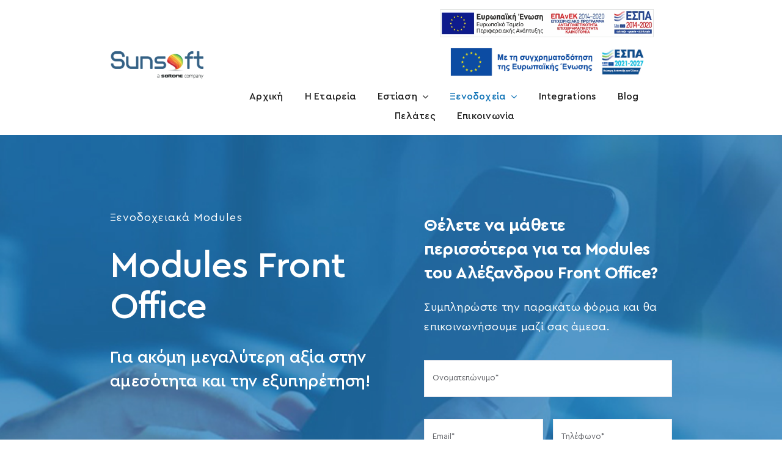

--- FILE ---
content_type: text/html; charset=UTF-8
request_url: https://sunsoft.gr/modules-front-office/
body_size: 22196
content:
<!DOCTYPE html>
<?xml encoding="UTF-8"><html class="avada-html-layout-wide avada-html-header-position-top avada-is-100-percent-template" lang="el" prefix="og: http://ogp.me/ns# fb: http://ogp.me/ns/fb#">
<head>
	<meta http-equiv="X-UA-Compatible" content="IE=edge">
	<meta http-equiv="Content-Type" content="text/html; charset=utf-8">
	<meta name="viewport" content="width=device-width, initial-scale=1">
	<meta name="robots" content="index, follow, max-image-preview:large, max-snippet:-1, max-video-preview:-1">

	<!-- This site is optimized with the Yoast SEO Premium plugin v20.9 (Yoast SEO v20.9) - https://yoast.com/wordpress/plugins/seo/ -->
	<title>Modules Front Office - Sunsoft Hospitality</title>
	<meta name="description" content="Τα απαραίτητα ξενοδοχειακά Modules για ακόμη μεγαλύτερη αξία στην αμεσότητα και την εξυπηρέτηση. Web &amp; Mobile Registration - Passport Reader">
	<link rel="canonical" href="https://sunsoft.gr/modules-front-office/">
	<meta property="og:locale" content="el_GR">
	<meta property="og:type" content="article">
	<meta property="og:title" content="Modules Front Office">
	<meta property="og:description" content="Τα απαραίτητα ξενοδοχειακά Modules για ακόμη μεγαλύτερη αξία στην αμεσότητα και την εξυπηρέτηση. Web &amp; Mobile Registration - Passport Reader">
	<meta property="og:url" content="https://sunsoft.gr/modules-front-office/">
	<meta property="og:site_name" content="Sunsoft Hospitality">
	<meta property="article:publisher" content="https://www.facebook.com/SunsoftHospitality">
	<meta property="article:modified_time" content="2024-05-24T12:42:11+00:00">
	<meta name="twitter:card" content="summary_large_image">
	<meta name="twitter:label1" content="Εκτιμώμενος χρόνος ανάγνωσης">
	<meta name="twitter:data1" content="20 λεπτά">
	<script type="application/ld+json" class="yoast-schema-graph">{"@context":"https://schema.org","@graph":[{"@type":"WebPage","@id":"https://sunsoft.gr/modules-front-office/","url":"https://sunsoft.gr/modules-front-office/","name":"Modules Front Office - Sunsoft Hospitality","isPartOf":{"@id":"https://sunsoft.gr/#website"},"datePublished":"2023-02-03T12:46:54+00:00","dateModified":"2024-05-24T12:42:11+00:00","description":"Τα απαραίτητα ξενοδοχειακά Modules για ακόμη μεγαλύτερη αξία στην αμεσότητα και την εξυπηρέτηση. Web & Mobile Registration - Passport Reader","breadcrumb":{"@id":"https://sunsoft.gr/modules-front-office/#breadcrumb"},"inLanguage":"el","potentialAction":[{"@type":"ReadAction","target":["https://sunsoft.gr/modules-front-office/"]}]},{"@type":"BreadcrumbList","@id":"https://sunsoft.gr/modules-front-office/#breadcrumb","itemListElement":[{"@type":"ListItem","position":1,"name":"Αρχική","item":"https://sunsoft.gr/"},{"@type":"ListItem","position":2,"name":"Modules Front Office"}]},{"@type":"WebSite","@id":"https://sunsoft.gr/#website","url":"https://sunsoft.gr/","name":"Sunsoft Hospitality","description":"&Pi;&rho;ό&gamma;&rho;&alpha;&mu;&mu;&alpha; &Pi;&alpha;&rho;&alpha;&gamma;&gamma;&epsilon;&lambda;&iota;&omicron;&lambda;&eta;&psi;ί&alpha;&sigmaf; - &Xi;&epsilon;&nu;&omicron;&delta;&omicron;&chi;&epsilon;&iota;&alpha;&kappa;&omicron; &pi;&rho;ό&gamma;&rho;&alpha;&mu;&mu;&alpha;","publisher":{"@id":"https://sunsoft.gr/#organization"},"potentialAction":[{"@type":"SearchAction","target":{"@type":"EntryPoint","urlTemplate":"https://sunsoft.gr/?s={search_term_string}"},"query-input":"required name=search_term_string"}],"inLanguage":"el"},{"@type":"Organization","@id":"https://sunsoft.gr/#organization","name":"Sunsoft Hospitality","url":"https://sunsoft.gr/","logo":{"@type":"ImageObject","inLanguage":"el","@id":"https://sunsoft.gr/#/schema/logo/image/","url":"https://sunsoft.gr/wp-content/uploads/2023/01/sunsoft-logo.png","contentUrl":"https://sunsoft.gr/wp-content/uploads/2023/01/sunsoft-logo.png","width":240,"height":78,"caption":"Sunsoft Hospitality"},"image":{"@id":"https://sunsoft.gr/#/schema/logo/image/"},"sameAs":["https://www.facebook.com/SunsoftHospitality","https://www.instagram.com/sunsoft_hospitality/","https://www.linkedin.com/company/sunsoft-hospitality/"]}]}</script>
	<!-- / Yoast SEO Premium plugin. -->


<link rel="dns-prefetch" href="//www.googletagmanager.com">
					<link rel="shortcut icon" href="https://sunsoft.gr/wp-content/uploads/2023/02/cropped-logo-white-transparent-e1633691613847.png" type="image/x-icon">
		
		
		
				<link rel="alternate" title="oEmbed (JSON)" type="application/json+oembed" href="https://sunsoft.gr/wp-json/oembed/1.0/embed?url=https%3A%2F%2Fsunsoft.gr%2Fmodules-front-office%2F">
<link rel="alternate" title="oEmbed (XML)" type="text/xml+oembed" href="https://sunsoft.gr/wp-json/oembed/1.0/embed?url=https%3A%2F%2Fsunsoft.gr%2Fmodules-front-office%2F&amp;format=xml">

		<meta property="og:title" content="Modules Front Office">
		<meta property="og:type" content="article">
		<meta property="og:url" content="https://sunsoft.gr/modules-front-office/">
		<meta property="og:site_name" content="Sunsoft Hospitality">
		<meta property="og:description" content="Ξενοδοχειακά Modules 
Modules Front Office Για ακόμη μεγαλύτερη αξία στην αμεσότητα και την εξυπηρέτηση!  Θέλετε να μάθετε περισσότερα για τα Modules του Αλέξανδρου Front Office? 
Συμπληρώστε την παρακάτω φόρμα και θα επικοινωνήσουμε μαζί σας άμεσα.       Ξενοδοχειακά Modules Modules Front Office Για ακόμη μεγαλύτερη αξία στην αμεσότητα και την">

									<meta property="og:image" content="https://sunsoft.gr/wp-content/uploads/2023/01/sunsoft-logo.png">
							<style id="wp-img-auto-sizes-contain-inline-css" type="text/css">
img:is([sizes=auto i],[sizes^="auto," i]){contain-intrinsic-size:3000px 1500px}
/*# sourceURL=wp-img-auto-sizes-contain-inline-css */
</style>
<style id="wp-emoji-styles-inline-css" type="text/css">

	img.wp-smiley, img.emoji {
		display: inline !important;
		border: none !important;
		box-shadow: none !important;
		height: 1em !important;
		width: 1em !important;
		margin: 0 0.07em !important;
		vertical-align: -0.1em !important;
		background: none !important;
		padding: 0 !important;
	}
/*# sourceURL=wp-emoji-styles-inline-css */
</style>
<link rel="stylesheet" id="fusion-dynamic-css-css" href="https://sunsoft.gr/wp-content/uploads/fusion-styles/26333291d942315688aa341b74ca3541.min.css?ver=3.9.2" type="text/css" media="all">
<script type="text/javascript" src="https://sunsoft.gr/wp-includes/js/jquery/jquery.min.js?ver=3.7.1" id="jquery-core-js"></script>
<script type="text/javascript" src="https://sunsoft.gr/wp-includes/js/jquery/jquery-migrate.min.js?ver=3.4.1" id="jquery-migrate-js"></script>

<!-- Google Analytics snippet added by Site Kit -->
<script type="text/javascript" src="https://www.googletagmanager.com/gtag/js?id=UA-36976220-1" id="google_gtagjs-js" async></script>
<script type="text/javascript" id="google_gtagjs-js-after">
/* <![CDATA[ */
window.dataLayer = window.dataLayer || [];function gtag(){dataLayer.push(arguments);}
gtag('set', 'linker', {"domains":["sunsoft.gr"]} );
gtag("js", new Date());
gtag("set", "developer_id.dZTNiMT", true);
gtag("config", "UA-36976220-1", {"anonymize_ip":true});
gtag("config", "G-F24BY0Y4DS");
//# sourceURL=google_gtagjs-js-after
/* ]]> */
</script>

<!-- End Google Analytics snippet added by Site Kit -->
<link rel="https://api.w.org/" href="https://sunsoft.gr/wp-json/"><link rel="alternate" title="JSON" type="application/json" href="https://sunsoft.gr/wp-json/wp/v2/pages/1471"><link rel="shortlink" href="https://sunsoft.gr/?p=1471">
<!-- start Simple Custom CSS and JS -->
<script type="text/javascript">
jQuery(window).on('load', function () {
    let textarea = document.getElementById("g-recaptcha-response-100000");
    textarea.setAttribute("aria-hidden", "true");
    textarea.setAttribute("aria-label", "do not use");
    textarea.setAttribute("aria-readonly", "true");
});</script>
<!-- end Simple Custom CSS and JS -->

<script type="text/javascript" src="//sunsoft.gr/wp-content/uploads/custom-css-js/4314.js?v=7868"></script>

<link rel="stylesheet" id="4313-css" href="//sunsoft.gr/wp-content/uploads/custom-css-js/4313.css?v=1645" type="text/css" media="all">
<meta name="generator" content="Site Kit by Google 1.105.0"><link rel="preload" href="https://sunsoft.gr/wp-content/themes/Avada/includes/lib/assets/fonts/icomoon/awb-icons.woff" as="font" type="font/woff" crossorigin><link rel="preload" href="//sunsoft.gr/wp-content/themes/Avada/includes/lib/assets/fonts/fontawesome/webfonts/fa-brands-400.woff2" as="font" type="font/woff2" crossorigin><link rel="preload" href="//sunsoft.gr/wp-content/themes/Avada/includes/lib/assets/fonts/fontawesome/webfonts/fa-regular-400.woff2" as="font" type="font/woff2" crossorigin><link rel="preload" href="//sunsoft.gr/wp-content/themes/Avada/includes/lib/assets/fonts/fontawesome/webfonts/fa-solid-900.woff2" as="font" type="font/woff2" crossorigin><link rel="preload" href="https://sunsoft.gr/wp-content/uploads/fusion-icons/Seo-Set-v1.1/fonts/Seo-Set.ttf?kj1zta" as="font" type="font/ttf" crossorigin><style type="text/css" id="css-fb-visibility">@media screen and (max-width: 640px){.fusion-no-small-visibility{display:none !important;}body .sm-text-align-center{text-align:center !important;}body .sm-text-align-left{text-align:left !important;}body .sm-text-align-right{text-align:right !important;}body .sm-flex-align-center{justify-content:center !important;}body .sm-flex-align-flex-start{justify-content:flex-start !important;}body .sm-flex-align-flex-end{justify-content:flex-end !important;}body .sm-mx-auto{margin-left:auto !important;margin-right:auto !important;}body .sm-ml-auto{margin-left:auto !important;}body .sm-mr-auto{margin-right:auto !important;}body .fusion-absolute-position-small{position:absolute;top:auto;width:100%;}.awb-sticky.awb-sticky-small{ position: sticky; top: var(--awb-sticky-offset,0); }}@media screen and (min-width: 641px) and (max-width: 1024px){.fusion-no-medium-visibility{display:none !important;}body .md-text-align-center{text-align:center !important;}body .md-text-align-left{text-align:left !important;}body .md-text-align-right{text-align:right !important;}body .md-flex-align-center{justify-content:center !important;}body .md-flex-align-flex-start{justify-content:flex-start !important;}body .md-flex-align-flex-end{justify-content:flex-end !important;}body .md-mx-auto{margin-left:auto !important;margin-right:auto !important;}body .md-ml-auto{margin-left:auto !important;}body .md-mr-auto{margin-right:auto !important;}body .fusion-absolute-position-medium{position:absolute;top:auto;width:100%;}.awb-sticky.awb-sticky-medium{ position: sticky; top: var(--awb-sticky-offset,0); }}@media screen and (min-width: 1025px){.fusion-no-large-visibility{display:none !important;}body .lg-text-align-center{text-align:center !important;}body .lg-text-align-left{text-align:left !important;}body .lg-text-align-right{text-align:right !important;}body .lg-flex-align-center{justify-content:center !important;}body .lg-flex-align-flex-start{justify-content:flex-start !important;}body .lg-flex-align-flex-end{justify-content:flex-end !important;}body .lg-mx-auto{margin-left:auto !important;margin-right:auto !important;}body .lg-ml-auto{margin-left:auto !important;}body .lg-mr-auto{margin-right:auto !important;}body .fusion-absolute-position-large{position:absolute;top:auto;width:100%;}.awb-sticky.awb-sticky-large{ position: sticky; top: var(--awb-sticky-offset,0); }}</style><style type="text/css">.recentcomments a{display:inline !important;padding:0 !important;margin:0 !important;}</style><meta name="generator" content="Powered by Slider Revolution 6.6.7 - responsive, Mobile-Friendly Slider Plugin for WordPress with comfortable drag and drop interface.">
<script>function setREVStartSize(e){
			//window.requestAnimationFrame(function() {
				window.RSIW = window.RSIW===undefined ? window.innerWidth : window.RSIW;
				window.RSIH = window.RSIH===undefined ? window.innerHeight : window.RSIH;
				try {
					var pw = document.getElementById(e.c).parentNode.offsetWidth,
						newh;
					pw = pw===0 || isNaN(pw) || (e.l=="fullwidth" || e.layout=="fullwidth") ? window.RSIW : pw;
					e.tabw = e.tabw===undefined ? 0 : parseInt(e.tabw);
					e.thumbw = e.thumbw===undefined ? 0 : parseInt(e.thumbw);
					e.tabh = e.tabh===undefined ? 0 : parseInt(e.tabh);
					e.thumbh = e.thumbh===undefined ? 0 : parseInt(e.thumbh);
					e.tabhide = e.tabhide===undefined ? 0 : parseInt(e.tabhide);
					e.thumbhide = e.thumbhide===undefined ? 0 : parseInt(e.thumbhide);
					e.mh = e.mh===undefined || e.mh=="" || e.mh==="auto" ? 0 : parseInt(e.mh,0);
					if(e.layout==="fullscreen" || e.l==="fullscreen")
						newh = Math.max(e.mh,window.RSIH);
					else{
						e.gw = Array.isArray(e.gw) ? e.gw : [e.gw];
						for (var i in e.rl) if (e.gw[i]===undefined || e.gw[i]===0) e.gw[i] = e.gw[i-1];
						e.gh = e.el===undefined || e.el==="" || (Array.isArray(e.el) && e.el.length==0)? e.gh : e.el;
						e.gh = Array.isArray(e.gh) ? e.gh : [e.gh];
						for (var i in e.rl) if (e.gh[i]===undefined || e.gh[i]===0) e.gh[i] = e.gh[i-1];
											
						var nl = new Array(e.rl.length),
							ix = 0,
							sl;
						e.tabw = e.tabhide>=pw ? 0 : e.tabw;
						e.thumbw = e.thumbhide>=pw ? 0 : e.thumbw;
						e.tabh = e.tabhide>=pw ? 0 : e.tabh;
						e.thumbh = e.thumbhide>=pw ? 0 : e.thumbh;
						for (var i in e.rl) nl[i] = e.rl[i]<window.RSIW ? 0 : e.rl[i];
						sl = nl[0];
						for (var i in nl) if (sl>nl[i] && nl[i]>0) { sl = nl[i]; ix=i;}
						var m = pw>(e.gw[ix]+e.tabw+e.thumbw) ? 1 : (pw-(e.tabw+e.thumbw)) / (e.gw[ix]);
						newh =  (e.gh[ix] * m) + (e.tabh + e.thumbh);
					}
					var el = document.getElementById(e.c);
					if (el!==null && el) el.style.height = newh+"px";
					el = document.getElementById(e.c+"_wrapper");
					if (el!==null && el) {
						el.style.height = newh+"px";
						el.style.display = "block";
					}
				} catch(e){
					console.log("Failure at Presize of Slider:" + e)
				}
			//});
		  };</script>
		<script type="text/javascript">
			var doc = document.documentElement;
			doc.setAttribute( 'data-useragent', navigator.userAgent );
		</script>
		
	<style id="global-styles-inline-css" type="text/css">
:root{--wp--preset--aspect-ratio--square: 1;--wp--preset--aspect-ratio--4-3: 4/3;--wp--preset--aspect-ratio--3-4: 3/4;--wp--preset--aspect-ratio--3-2: 3/2;--wp--preset--aspect-ratio--2-3: 2/3;--wp--preset--aspect-ratio--16-9: 16/9;--wp--preset--aspect-ratio--9-16: 9/16;--wp--preset--color--black: #000000;--wp--preset--color--cyan-bluish-gray: #abb8c3;--wp--preset--color--white: #ffffff;--wp--preset--color--pale-pink: #f78da7;--wp--preset--color--vivid-red: #cf2e2e;--wp--preset--color--luminous-vivid-orange: #ff6900;--wp--preset--color--luminous-vivid-amber: #fcb900;--wp--preset--color--light-green-cyan: #7bdcb5;--wp--preset--color--vivid-green-cyan: #00d084;--wp--preset--color--pale-cyan-blue: #8ed1fc;--wp--preset--color--vivid-cyan-blue: #0693e3;--wp--preset--color--vivid-purple: #9b51e0;--wp--preset--gradient--vivid-cyan-blue-to-vivid-purple: linear-gradient(135deg,rgb(6,147,227) 0%,rgb(155,81,224) 100%);--wp--preset--gradient--light-green-cyan-to-vivid-green-cyan: linear-gradient(135deg,rgb(122,220,180) 0%,rgb(0,208,130) 100%);--wp--preset--gradient--luminous-vivid-amber-to-luminous-vivid-orange: linear-gradient(135deg,rgb(252,185,0) 0%,rgb(255,105,0) 100%);--wp--preset--gradient--luminous-vivid-orange-to-vivid-red: linear-gradient(135deg,rgb(255,105,0) 0%,rgb(207,46,46) 100%);--wp--preset--gradient--very-light-gray-to-cyan-bluish-gray: linear-gradient(135deg,rgb(238,238,238) 0%,rgb(169,184,195) 100%);--wp--preset--gradient--cool-to-warm-spectrum: linear-gradient(135deg,rgb(74,234,220) 0%,rgb(151,120,209) 20%,rgb(207,42,186) 40%,rgb(238,44,130) 60%,rgb(251,105,98) 80%,rgb(254,248,76) 100%);--wp--preset--gradient--blush-light-purple: linear-gradient(135deg,rgb(255,206,236) 0%,rgb(152,150,240) 100%);--wp--preset--gradient--blush-bordeaux: linear-gradient(135deg,rgb(254,205,165) 0%,rgb(254,45,45) 50%,rgb(107,0,62) 100%);--wp--preset--gradient--luminous-dusk: linear-gradient(135deg,rgb(255,203,112) 0%,rgb(199,81,192) 50%,rgb(65,88,208) 100%);--wp--preset--gradient--pale-ocean: linear-gradient(135deg,rgb(255,245,203) 0%,rgb(182,227,212) 50%,rgb(51,167,181) 100%);--wp--preset--gradient--electric-grass: linear-gradient(135deg,rgb(202,248,128) 0%,rgb(113,206,126) 100%);--wp--preset--gradient--midnight: linear-gradient(135deg,rgb(2,3,129) 0%,rgb(40,116,252) 100%);--wp--preset--font-size--small: 13.5px;--wp--preset--font-size--medium: 20px;--wp--preset--font-size--large: 27px;--wp--preset--font-size--x-large: 42px;--wp--preset--font-size--normal: 18px;--wp--preset--font-size--xlarge: 36px;--wp--preset--font-size--huge: 54px;--wp--preset--spacing--20: 0.44rem;--wp--preset--spacing--30: 0.67rem;--wp--preset--spacing--40: 1rem;--wp--preset--spacing--50: 1.5rem;--wp--preset--spacing--60: 2.25rem;--wp--preset--spacing--70: 3.38rem;--wp--preset--spacing--80: 5.06rem;--wp--preset--shadow--natural: 6px 6px 9px rgba(0, 0, 0, 0.2);--wp--preset--shadow--deep: 12px 12px 50px rgba(0, 0, 0, 0.4);--wp--preset--shadow--sharp: 6px 6px 0px rgba(0, 0, 0, 0.2);--wp--preset--shadow--outlined: 6px 6px 0px -3px rgb(255, 255, 255), 6px 6px rgb(0, 0, 0);--wp--preset--shadow--crisp: 6px 6px 0px rgb(0, 0, 0);}:where(.is-layout-flex){gap: 0.5em;}:where(.is-layout-grid){gap: 0.5em;}body .is-layout-flex{display: flex;}.is-layout-flex{flex-wrap: wrap;align-items: center;}.is-layout-flex > :is(*, div){margin: 0;}body .is-layout-grid{display: grid;}.is-layout-grid > :is(*, div){margin: 0;}:where(.wp-block-columns.is-layout-flex){gap: 2em;}:where(.wp-block-columns.is-layout-grid){gap: 2em;}:where(.wp-block-post-template.is-layout-flex){gap: 1.25em;}:where(.wp-block-post-template.is-layout-grid){gap: 1.25em;}.has-black-color{color: var(--wp--preset--color--black) !important;}.has-cyan-bluish-gray-color{color: var(--wp--preset--color--cyan-bluish-gray) !important;}.has-white-color{color: var(--wp--preset--color--white) !important;}.has-pale-pink-color{color: var(--wp--preset--color--pale-pink) !important;}.has-vivid-red-color{color: var(--wp--preset--color--vivid-red) !important;}.has-luminous-vivid-orange-color{color: var(--wp--preset--color--luminous-vivid-orange) !important;}.has-luminous-vivid-amber-color{color: var(--wp--preset--color--luminous-vivid-amber) !important;}.has-light-green-cyan-color{color: var(--wp--preset--color--light-green-cyan) !important;}.has-vivid-green-cyan-color{color: var(--wp--preset--color--vivid-green-cyan) !important;}.has-pale-cyan-blue-color{color: var(--wp--preset--color--pale-cyan-blue) !important;}.has-vivid-cyan-blue-color{color: var(--wp--preset--color--vivid-cyan-blue) !important;}.has-vivid-purple-color{color: var(--wp--preset--color--vivid-purple) !important;}.has-black-background-color{background-color: var(--wp--preset--color--black) !important;}.has-cyan-bluish-gray-background-color{background-color: var(--wp--preset--color--cyan-bluish-gray) !important;}.has-white-background-color{background-color: var(--wp--preset--color--white) !important;}.has-pale-pink-background-color{background-color: var(--wp--preset--color--pale-pink) !important;}.has-vivid-red-background-color{background-color: var(--wp--preset--color--vivid-red) !important;}.has-luminous-vivid-orange-background-color{background-color: var(--wp--preset--color--luminous-vivid-orange) !important;}.has-luminous-vivid-amber-background-color{background-color: var(--wp--preset--color--luminous-vivid-amber) !important;}.has-light-green-cyan-background-color{background-color: var(--wp--preset--color--light-green-cyan) !important;}.has-vivid-green-cyan-background-color{background-color: var(--wp--preset--color--vivid-green-cyan) !important;}.has-pale-cyan-blue-background-color{background-color: var(--wp--preset--color--pale-cyan-blue) !important;}.has-vivid-cyan-blue-background-color{background-color: var(--wp--preset--color--vivid-cyan-blue) !important;}.has-vivid-purple-background-color{background-color: var(--wp--preset--color--vivid-purple) !important;}.has-black-border-color{border-color: var(--wp--preset--color--black) !important;}.has-cyan-bluish-gray-border-color{border-color: var(--wp--preset--color--cyan-bluish-gray) !important;}.has-white-border-color{border-color: var(--wp--preset--color--white) !important;}.has-pale-pink-border-color{border-color: var(--wp--preset--color--pale-pink) !important;}.has-vivid-red-border-color{border-color: var(--wp--preset--color--vivid-red) !important;}.has-luminous-vivid-orange-border-color{border-color: var(--wp--preset--color--luminous-vivid-orange) !important;}.has-luminous-vivid-amber-border-color{border-color: var(--wp--preset--color--luminous-vivid-amber) !important;}.has-light-green-cyan-border-color{border-color: var(--wp--preset--color--light-green-cyan) !important;}.has-vivid-green-cyan-border-color{border-color: var(--wp--preset--color--vivid-green-cyan) !important;}.has-pale-cyan-blue-border-color{border-color: var(--wp--preset--color--pale-cyan-blue) !important;}.has-vivid-cyan-blue-border-color{border-color: var(--wp--preset--color--vivid-cyan-blue) !important;}.has-vivid-purple-border-color{border-color: var(--wp--preset--color--vivid-purple) !important;}.has-vivid-cyan-blue-to-vivid-purple-gradient-background{background: var(--wp--preset--gradient--vivid-cyan-blue-to-vivid-purple) !important;}.has-light-green-cyan-to-vivid-green-cyan-gradient-background{background: var(--wp--preset--gradient--light-green-cyan-to-vivid-green-cyan) !important;}.has-luminous-vivid-amber-to-luminous-vivid-orange-gradient-background{background: var(--wp--preset--gradient--luminous-vivid-amber-to-luminous-vivid-orange) !important;}.has-luminous-vivid-orange-to-vivid-red-gradient-background{background: var(--wp--preset--gradient--luminous-vivid-orange-to-vivid-red) !important;}.has-very-light-gray-to-cyan-bluish-gray-gradient-background{background: var(--wp--preset--gradient--very-light-gray-to-cyan-bluish-gray) !important;}.has-cool-to-warm-spectrum-gradient-background{background: var(--wp--preset--gradient--cool-to-warm-spectrum) !important;}.has-blush-light-purple-gradient-background{background: var(--wp--preset--gradient--blush-light-purple) !important;}.has-blush-bordeaux-gradient-background{background: var(--wp--preset--gradient--blush-bordeaux) !important;}.has-luminous-dusk-gradient-background{background: var(--wp--preset--gradient--luminous-dusk) !important;}.has-pale-ocean-gradient-background{background: var(--wp--preset--gradient--pale-ocean) !important;}.has-electric-grass-gradient-background{background: var(--wp--preset--gradient--electric-grass) !important;}.has-midnight-gradient-background{background: var(--wp--preset--gradient--midnight) !important;}.has-small-font-size{font-size: var(--wp--preset--font-size--small) !important;}.has-medium-font-size{font-size: var(--wp--preset--font-size--medium) !important;}.has-large-font-size{font-size: var(--wp--preset--font-size--large) !important;}.has-x-large-font-size{font-size: var(--wp--preset--font-size--x-large) !important;}
/*# sourceURL=global-styles-inline-css */
</style>
<link rel="stylesheet" id="rs-plugin-settings-css" href="https://sunsoft.gr/wp-content/plugins/revslider/public/assets/css/rs6.css?ver=6.6.7" type="text/css" media="all">
<style id="rs-plugin-settings-inline-css" type="text/css">
#rs-demo-id {}
/*# sourceURL=rs-plugin-settings-inline-css */
</style>
</head>

<body class="wp-singular page-template page-template-100-width page-template-100-width-php page page-id-1471 wp-theme-Avada fusion-image-hovers fusion-pagination-sizing fusion-button_type-flat fusion-button_span-no fusion-button_gradient-linear avada-image-rollover-circle-no avada-image-rollover-yes avada-image-rollover-direction-fade fusion-body ltr fusion-sticky-header no-tablet-sticky-header no-mobile-sticky-header no-mobile-slidingbar no-mobile-totop avada-has-rev-slider-styles fusion-disable-outline fusion-sub-menu-fade mobile-logo-pos-center layout-wide-mode avada-has-boxed-modal-shadow-none layout-scroll-offset-full avada-has-zero-margin-offset-top fusion-top-header menu-text-align-center mobile-menu-design-modern fusion-show-pagination-text fusion-header-layout-v1 avada-responsive avada-footer-fx-none avada-menu-highlight-style-background fusion-search-form-classic fusion-main-menu-search-dropdown fusion-avatar-circle avada-sticky-shrinkage avada-dropdown-styles avada-blog-layout-grid avada-blog-archive-layout-grid avada-header-shadow-no avada-menu-icon-position-left avada-has-mainmenu-dropdown-divider avada-has-header-100-width avada-has-100-footer avada-has-breadcrumb-mobile-hidden avada-has-titlebar-hide avada-has-pagination-padding avada-flyout-menu-direction-fade avada-ec-views-v1" data-awb-post-id="1471">
		<a class="skip-link screen-reader-text" href="#content">Μετάβαση στο περιεχόμενο</a>

	<div id="boxed-wrapper">
		
		<div id="wrapper" class="fusion-wrapper">
			<div id="home" style="position:relative;top:-1px;"></div>
												<div class="fusion-tb-header"><div class="fusion-fullwidth fullwidth-box fusion-builder-row-1 fusion-flex-container has-pattern-background has-mask-background hundred-percent-fullwidth non-hundred-percent-height-scrolling fusion-no-small-visibility fusion-no-medium-visibility fusion-custom-z-index" style="--awb-border-radius-top-left:0px;--awb-border-radius-top-right:0px;--awb-border-radius-bottom-right:0px;--awb-border-radius-bottom-left:0px;--awb-z-index:20051;--awb-padding-top:5px;--awb-padding-right:180px;--awb-padding-bottom:15px;--awb-padding-left:180px;--awb-background-color:var(--awb-color1);"><div class="fusion-builder-row fusion-row fusion-flex-align-items-center" style="width:104% !important;max-width:104% !important;margin-left: calc(-4% / 2 );margin-right: calc(-4% / 2 );"><div class="fusion-layout-column fusion_builder_column fusion-builder-column-0 fusion_builder_column_1_5 1_5 fusion-flex-column" style="--awb-bg-size:cover;--awb-width-large:20%;--awb-margin-top-large:0px;--awb-spacing-right-large:9.6%;--awb-margin-bottom-large:0px;--awb-spacing-left-large:9.6%;--awb-width-medium:33.333333333333%;--awb-order-medium:0;--awb-spacing-right-medium:5.76%;--awb-spacing-left-medium:5.76%;--awb-width-small:50%;--awb-order-small:0;--awb-spacing-right-small:3.84%;--awb-margin-bottom-small:20px;--awb-spacing-left-small:3.84%;"><div class="fusion-column-wrapper fusion-column-has-shadow fusion-flex-justify-content-flex-start fusion-content-layout-column"><div class="fusion-image-element " style="--awb-caption-title-size:var(--h2_typography-font-size);--awb-caption-title-transform:var(--h2_typography-text-transform);--awb-caption-title-line-height:var(--h2_typography-line-height);--awb-caption-title-letter-spacing:var(--h2_typography-letter-spacing);"><span class=" fusion-imageframe imageframe-none imageframe-1 hover-type-none"><a class="fusion-no-lightbox" href="https://sunsoft.gr/" target="_self" aria-label="1"><img fetchpriority="high" decoding="async" width="3509" height="1416" src="https://sunsoft.gr/wp-content/uploads/2024/01/1.png" data-orig-src="https://sunsoft.gr/wp-content/uploads/2024/01/1.png" alt class="lazyload img-responsive wp-image-3850" srcset="data:image/svg+xml,%3Csvg%20xmlns%3D%27http%3A%2F%2Fwww.w3.org%2F2000%2Fsvg%27%20width%3D%273509%27%20height%3D%271416%27%20viewBox%3D%270%200%203509%201416%27%3E%3Crect%20width%3D%273509%27%20height%3D%271416%27%20fill-opacity%3D%220%22%2F%3E%3C%2Fsvg%3E" data-srcset="https://sunsoft.gr/wp-content/uploads/2024/01/1-200x81.png 200w, https://sunsoft.gr/wp-content/uploads/2024/01/1-400x161.png 400w, https://sunsoft.gr/wp-content/uploads/2024/01/1-600x242.png 600w, https://sunsoft.gr/wp-content/uploads/2024/01/1-800x323.png 800w, https://sunsoft.gr/wp-content/uploads/2024/01/1-1200x484.png 1200w, https://sunsoft.gr/wp-content/uploads/2024/01/1.png 3509w" data-sizes="auto" data-orig-sizes="(max-width: 1024px) 100vw, (max-width: 640px) 100vw, (max-width: 1919px) 400px,(min-width: 1920px) 20vw"></a></span></div></div></div><div class="fusion-layout-column fusion_builder_column fusion-builder-column-1 fusion_builder_column_4_5 4_5 fusion-flex-column fusion-flex-align-self-stretch" style="--awb-padding-top:10px;--awb-bg-size:cover;--awb-width-large:80%;--awb-margin-top-large:0px;--awb-spacing-right-large:2.4%;--awb-margin-bottom-large:0px;--awb-spacing-left-large:2.4%;--awb-width-medium:33.333333333333%;--awb-order-medium:0;--awb-spacing-right-medium:5.76%;--awb-spacing-left-medium:5.76%;--awb-width-small:50%;--awb-order-small:0;--awb-spacing-right-small:3.84%;--awb-margin-bottom-small:20px;--awb-spacing-left-small:3.84%;"><div class="fusion-column-wrapper fusion-column-has-shadow fusion-flex-justify-content-flex-end fusion-content-layout-row fusion-flex-align-items-center"><div class="fusion-image-element " style="text-align:left;--awb-margin-right:30px;--awb-margin-left:30px;--awb-max-width:350px;--awb-caption-title-size:var(--h2_typography-font-size);--awb-caption-title-transform:var(--h2_typography-text-transform);--awb-caption-title-line-height:var(--h2_typography-line-height);--awb-caption-title-letter-spacing:var(--h2_typography-letter-spacing);"><span class=" fusion-imageframe imageframe-none imageframe-2 hover-type-none"><a class="fusion-no-lightbox" href="https://sunsoft.gr/wp-content/uploads/2023/05/%CE%9CME_WEB.pdf" target="_blank" aria-label="e-bannerespaEΤΠΑ460X60" rel="noopener noreferrer"><img decoding="async" width="613" height="80" src="https://sunsoft.gr/wp-content/uploads/2023/05/e-bannerespaE%CE%A4%CE%A0%CE%91460X60-1.jpg" data-orig-src="https://sunsoft.gr/wp-content/uploads/2023/05/e-bannerespaEΤΠΑ460X60-1.jpg" alt class="lazyload img-responsive wp-image-2659" srcset="data:image/svg+xml,%3Csvg%20xmlns%3D%27http%3A%2F%2Fwww.w3.org%2F2000%2Fsvg%27%20width%3D%27613%27%20height%3D%2780%27%20viewBox%3D%270%200%20613%2080%27%3E%3Crect%20width%3D%27613%27%20height%3D%2780%27%20fill-opacity%3D%220%22%2F%3E%3C%2Fsvg%3E" data-srcset="https://sunsoft.gr/wp-content/uploads/2023/05/e-bannerespaEΤΠΑ460X60-1-200x26.jpg 200w, https://sunsoft.gr/wp-content/uploads/2023/05/e-bannerespaEΤΠΑ460X60-1-400x52.jpg 400w, https://sunsoft.gr/wp-content/uploads/2023/05/e-bannerespaEΤΠΑ460X60-1-600x78.jpg 600w, https://sunsoft.gr/wp-content/uploads/2023/05/e-bannerespaEΤΠΑ460X60-1.jpg 613w" data-sizes="auto" data-orig-sizes="(max-width: 1024px) 100vw, (max-width: 640px) 100vw, 613px"></a></span></div><div class="fusion-image-element " style="text-align:left;--awb-margin-right:30px;--awb-margin-left:30px;--awb-max-width:350px;--awb-caption-title-size:var(--h2_typography-font-size);--awb-caption-title-transform:var(--h2_typography-text-transform);--awb-caption-title-line-height:var(--h2_typography-line-height);--awb-caption-title-letter-spacing:var(--h2_typography-letter-spacing);"><span class=" fusion-imageframe imageframe-none imageframe-3 hover-type-none"><a class="fusion-no-lightbox" href="https://sunsoft.gr/wp-content/uploads/2025/09/%CE%91%CE%A6%CE%99%CE%A3%CE%91-%CE%913-SUNSOFT-%CE%92%CE%91%CE%A3%CE%99%CE%9A%CE%9F%CE%A3-%CE%A8%CE%97%CE%A6%CE%99%CE%91%CE%9A%CE%9F%CE%A3-%CE%9C%CE%95%CE%A4%CE%91%CE%A3%CE%A7%CE%97%CE%9C%CE%91%CE%A4%CE%99%CE%A3%CE%9C%CE%9F%CE%A3.pdf" target="_blank" aria-label="Bannerespa" rel="noopener noreferrer"><img decoding="async" width="1707" height="395" src="https://sunsoft.gr/wp-content/uploads/2025/09/Bannerespa.jpg" data-orig-src="https://sunsoft.gr/wp-content/uploads/2025/09/Bannerespa.jpg" alt class="lazyload img-responsive wp-image-4360" srcset="data:image/svg+xml,%3Csvg%20xmlns%3D%27http%3A%2F%2Fwww.w3.org%2F2000%2Fsvg%27%20width%3D%271707%27%20height%3D%27395%27%20viewBox%3D%270%200%201707%20395%27%3E%3Crect%20width%3D%271707%27%20height%3D%27395%27%20fill-opacity%3D%220%22%2F%3E%3C%2Fsvg%3E" data-srcset="https://sunsoft.gr/wp-content/uploads/2025/09/Bannerespa-200x46.jpg 200w, https://sunsoft.gr/wp-content/uploads/2025/09/Bannerespa-400x93.jpg 400w, https://sunsoft.gr/wp-content/uploads/2025/09/Bannerespa-600x139.jpg 600w, https://sunsoft.gr/wp-content/uploads/2025/09/Bannerespa-800x185.jpg 800w, https://sunsoft.gr/wp-content/uploads/2025/09/Bannerespa-1200x278.jpg 1200w, https://sunsoft.gr/wp-content/uploads/2025/09/Bannerespa.jpg 1707w" data-sizes="auto" data-orig-sizes="(max-width: 1024px) 100vw, (max-width: 640px) 100vw, (max-width: 1919px) 1200px,(min-width: 1920px) 80vw"></a></span></div><nav class="awb-menu awb-menu_row awb-menu_em-hover mobile-mode-collapse-to-button awb-menu_icons-left awb-menu_dc-yes mobile-trigger-fullwidth-off awb-menu_mobile-toggle awb-menu_indent-left mobile-size-full-absolute loading mega-menu-loading awb-menu_desktop awb-menu_dropdown awb-menu_expand-right awb-menu_transition-slide_up" style='--awb-text-transform:none;--awb-gap:35px;--awb-justify-content:center;--awb-color:var(--awb-color8);--awb-active-color:var(--awb-color5);--awb-submenu-color:var(--awb-color7);--awb-submenu-sep-color:var(--awb-color3);--awb-submenu-border-radius-top-left:2px;--awb-submenu-border-radius-top-right:2px;--awb-submenu-border-radius-bottom-right:2px;--awb-submenu-border-radius-bottom-left:2px;--awb-submenu-active-bg:var(--awb-color5);--awb-submenu-active-color:var(--awb-color1);--awb-submenu-font-size:16px;--awb-submenu-text-transform:none;--awb-submenu-max-width:230px;--awb-icons-size:18;--awb-icons-color:var(--awb-color8);--awb-icons-hover-color:var(--awb-color5);--awb-main-justify-content:flex-start;--awb-mobile-nav-button-align-hor:flex-end;--awb-mobile-active-bg:var(--awb-color8);--awb-mobile-active-color:var(--awb-color1);--awb-mobile-trigger-font-size:20px;--awb-mobile-trigger-color:var(--awb-color5);--awb-mobile-trigger-background-color:rgba(15,19,23,0);--awb-mobile-nav-trigger-bottom-margin:35px;--awb-justify-title:flex-start;--awb-mobile-justify:flex-start;--awb-mobile-caret-left:auto;--awb-mobile-caret-right:0;--awb-box-shadow:2px 5px 15px 0px hsla(var(--awb-color7-h),var(--awb-color7-s),calc( var(--awb-color7-l) - 13% ),calc( var(--awb-color7-a) - 83% ));;--awb-fusion-font-family-typography:"Cera GR Medium";--awb-fusion-font-style-typography:normal;--awb-fusion-font-weight-typography:400;--awb-fusion-font-family-submenu-typography:inherit;--awb-fusion-font-style-submenu-typography:normal;--awb-fusion-font-weight-submenu-typography:400;--awb-fusion-font-family-mobile-typography:inherit;--awb-fusion-font-style-mobile-typography:normal;--awb-fusion-font-weight-mobile-typography:400;' aria-label="Menu" data-breakpoint="1024" data-count="0" data-transition-type="fade" data-transition-time="300"><button type="button" class="awb-menu__m-toggle awb-menu__m-toggle_no-text" aria-expanded="false" aria-controls="menu-seo-main-menu"><span class="awb-menu__m-toggle-inner"><span class="collapsed-nav-text"><span class="screen-reader-text">Toggle Navigation</span></span><span class="awb-menu__m-collapse-icon awb-menu__m-collapse-icon_no-text"><span class="awb-menu__m-collapse-icon-open awb-menu__m-collapse-icon-open_no-text caterer-menu"></span><span class="awb-menu__m-collapse-icon-close awb-menu__m-collapse-icon-close_no-text fa-times fas"></span></span></span></button><ul id="menu-seo-main-menu" class="fusion-menu awb-menu__main-ul awb-menu__main-ul_row"><li id="menu-item-2746" class="menu-item menu-item-type-custom menu-item-object-custom menu-item-home menu-item-2746 awb-menu__li awb-menu__main-li awb-menu__main-li_regular" data-item-id="2746"><span class="awb-menu__main-background-default awb-menu__main-background-default_fade"></span><span class="awb-menu__main-background-active awb-menu__main-background-active_fade"></span><a href="https://sunsoft.gr/" class="awb-menu__main-a awb-menu__main-a_regular"><span class="menu-text">Αρχική</span></a></li><li id="menu-item-1894" class="menu-item menu-item-type-post_type menu-item-object-page menu-item-1894 awb-menu__li awb-menu__main-li awb-menu__main-li_regular" data-item-id="1894"><span class="awb-menu__main-background-default awb-menu__main-background-default_fade"></span><span class="awb-menu__main-background-active awb-menu__main-background-active_fade"></span><a href="https://sunsoft.gr/etairia/" class="awb-menu__main-a awb-menu__main-a_regular"><span class="menu-text">Η Εταιρεία</span></a></li><li id="menu-item-1238" class="menu-item menu-item-type-custom menu-item-object-custom menu-item-has-children menu-item-1238 awb-menu__li awb-menu__main-li awb-menu__main-li_regular" data-item-id="1238"><span class="awb-menu__main-background-default awb-menu__main-background-default_fade"></span><span class="awb-menu__main-background-active awb-menu__main-background-active_fade"></span><a href="#" class="awb-menu__main-a awb-menu__main-a_regular"><span class="menu-text">Εστίαση</span><span class="awb-menu__open-nav-submenu-hover"></span></a><button type="button" aria-label="Open submenu of Εστίαση" aria-expanded="false" class="awb-menu__open-nav-submenu_mobile awb-menu__open-nav-submenu_main"></button><div class="awb-menu__mega-wrap" id="awb-mega-menu-2472" data-width="custom_width" style="--awb-megamenu-width:800px"><div class="fusion-fullwidth fullwidth-box fusion-builder-row-1-1 fusion-flex-container has-pattern-background has-mask-background nonhundred-percent-fullwidth non-hundred-percent-height-scrolling" style="--awb-border-radius-top-left:12px;--awb-border-radius-top-right:12px;--awb-border-radius-bottom-right:12px;--awb-border-radius-bottom-left:12px;--awb-overflow:hidden;--awb-padding-top:0px;--awb-padding-right:0px;--awb-padding-bottom:0px;--awb-padding-left:0px;--awb-background-color:#ffffff;--awb-box-shadow:0px 5px 15px 0px rgba(19,21,22,0.1);"><div class="fusion-builder-row fusion-row fusion-flex-align-items-stretch fusion-flex-justify-content-center" style="max-width:calc( 1260px + 0px );margin-left: calc(-0px / 2 );margin-right: calc(-0px / 2 );"><div class="fusion-layout-column fusion_builder_column fusion-builder-column-2 fusion_builder_column_1_2 1_2 fusion-flex-column" style="--awb-padding-top:60px;--awb-padding-right:60px;--awb-padding-bottom:20px;--awb-padding-left:60px;--awb-bg-size:cover;--awb-width-large:50%;--awb-margin-top-large:0px;--awb-spacing-right-large:0;--awb-margin-bottom-large:0px;--awb-spacing-left-large:0;--awb-width-medium:100%;--awb-order-medium:0;--awb-spacing-right-medium:0;--awb-spacing-left-medium:0;--awb-width-small:100%;--awb-order-small:0;--awb-spacing-right-small:0;--awb-spacing-left-small:0;"><div class="fusion-column-wrapper fusion-column-has-shadow fusion-flex-justify-content-flex-start fusion-content-layout-column"><div class="fusion-content-boxes content-boxes columns row fusion-columns-1 fusion-columns-total-1 fusion-content-boxes-1 content-boxes-icon-on-side content-left" style="--awb-backgroundcolor:rgba(19,21,22,0);--awb-body-color:rgba(19,21,22,0.7);--awb-title-color:#141617;--awb-iconcolor:var(--awb-color4);--awb-item-margin-bottom:25px;--awb-margin-bottom:0px;--awb-hover-accent-color:var(--awb-color8);--awb-circle-hover-accent-color:var(--awb-color8);" data-animationoffset="top-into-view"><div style="--awb-backgroundcolor:rgba(19,21,22,0);--awb-iconcolor:var(--awb-color4);--awb-content-padding-left:70px;" class="fusion-column content-box-column content-box-column content-box-column-1 col-lg-12 col-md-12 col-sm-12 fusion-content-box-hover content-box-column-last content-box-column-last-in-row"><div class="col content-box-wrapper content-wrapper link-area-box link-type-text icon-hover-animation-slide" data-link="https://sunsoft.gr/amvrosia/" data-link-target="_self" data-animationoffset="top-into-view"><div class="heading heading-with-icon icon-left"><a class="heading-link" href="https://sunsoft.gr/amvrosia/" target="_self"><div class="icon"><span style="border-color:#f2f5ff;border-width:0px;background-color:var(--awb-color3);box-sizing:content-box;height:50px;width:50px;line-height:50px;border-radius:50%;font-size:25px;" aria-hidden="true" class="fontawesome-icon fa-utensils fas circle-yes"></span></div><h2 class="content-box-heading fusion-responsive-typography-calculated" style="--h2_typography-font-size:25px;--fontSize:25;line-height:1.4;padding-left:70px;">Αμβροσία</h2></a></div></div></div><div class="fusion-clearfix"></div></div><div class="fusion-separator" style="align-self: center;margin-left: auto;margin-right: auto;margin-bottom:15px;width:100%;max-width:200px;"><div class="fusion-separator-border sep-single sep-solid" style="--awb-height:20px;--awb-amount:20px;border-color:var(--awb-color3);border-top-width:1px;"></div></div><div class="fusion-content-boxes content-boxes columns row fusion-columns-1 fusion-columns-total-3 fusion-content-boxes-2 content-boxes-icon-on-side content-left" style="--awb-backgroundcolor:rgba(19,21,22,0);--awb-body-color:rgba(19,21,22,0.7);--awb-title-color:#141617;--awb-iconcolor:var(--awb-color4);--awb-item-margin-bottom:25px;--awb-margin-bottom:0px;--awb-hover-accent-color:var(--awb-color8);--awb-circle-hover-accent-color:var(--awb-color8);" data-animationoffset="top-into-view"><div style="--awb-backgroundcolor:rgba(19,21,22,0);--awb-iconcolor:var(--awb-color4);--awb-content-padding-left:54px;" class="fusion-column content-box-column content-box-column content-box-column-1 col-lg-12 col-md-12 col-sm-12 fusion-content-box-hover content-box-column-last-in-row"><div class="col content-box-wrapper content-wrapper link-area-box link-type-text icon-hover-animation-slide" data-link="https://sunsoft.gr/amvrosia/diaxeirisi-tameiou/" data-link-target="_self" data-animationoffset="top-into-view"><div class="heading heading-with-icon icon-left"><a class="heading-link" href="https://sunsoft.gr/amvrosia/diaxeirisi-tameiou/" target="_self"><div class="icon"><span style="border-color:var(--awb-color3);border-width:0px;background-color:var(--awb-color3);box-sizing:content-box;height:34px;width:34px;line-height:34px;border-radius:50%;font-size:17px;" aria-hidden="true" class="fontawesome-icon fa-check fas circle-yes"></span></div><p class="content-box-heading fusion-responsive-typography-calculated" style="--body_typography-font-size:17px;--fontSize:17;line-height:var(--awb-typography4-line-height);padding-left:54px;">Διαχείριση Ταμείου</p></a></div></div></div><div style="--awb-backgroundcolor:rgba(19,21,22,0);--awb-iconcolor:var(--awb-color4);--awb-content-padding-left:54px;" class="fusion-column content-box-column content-box-column content-box-column-2 col-lg-12 col-md-12 col-sm-12 fusion-content-box-hover content-box-column-last-in-row"><div class="col content-box-wrapper content-wrapper link-area-box link-type-text icon-hover-animation-slide" data-link="https://sunsoft.gr/amvrosia/diaxeirisi-trapezion/" data-link-target="_self" data-animationoffset="top-into-view"><div class="heading heading-with-icon icon-left"><a class="heading-link" href="https://sunsoft.gr/amvrosia/diaxeirisi-trapezion/" target="_self"><div class="icon"><span style="border-color:var(--awb-color3);border-width:0px;background-color:var(--awb-color3);box-sizing:content-box;height:34px;width:34px;line-height:34px;border-radius:50%;font-size:17px;" aria-hidden="true" class="fontawesome-icon fa-check fas circle-yes"></span></div><p class="content-box-heading fusion-responsive-typography-calculated" style="--body_typography-font-size:17px;--fontSize:17;line-height:var(--awb-typography4-line-height);padding-left:54px;">Διαχείριση Τραπεζιών</p></a></div></div></div><div style="--awb-backgroundcolor:rgba(19,21,22,0);--awb-iconcolor:var(--awb-color4);--awb-content-padding-left:54px;" class="fusion-column content-box-column content-box-column content-box-column-3 col-lg-12 col-md-12 col-sm-12 fusion-content-box-hover content-box-column-last content-box-column-last-in-row"><div class="col content-box-wrapper content-wrapper link-area-box link-type-text icon-hover-animation-slide" data-link="https://sunsoft.gr/amvrosia/delivery-maps/" data-link-target="_self" data-animationoffset="top-into-view"><div class="heading heading-with-icon icon-left"><a class="heading-link" href="https://sunsoft.gr/amvrosia/delivery-maps/" target="_self"><div class="icon"><span style="border-color:var(--awb-color3);border-width:0px;background-color:var(--awb-color3);box-sizing:content-box;height:34px;width:34px;line-height:34px;border-radius:50%;font-size:17px;" aria-hidden="true" class="fontawesome-icon fa-check fas circle-yes"></span></div><p class="content-box-heading fusion-responsive-typography-calculated" style="--body_typography-font-size:17px;--fontSize:17;line-height:var(--awb-typography4-line-height);padding-left:54px;">Delivery &amp; Maps</p></a></div></div></div><div class="fusion-clearfix"></div></div></div></div><div class="fusion-layout-column fusion_builder_column fusion-builder-column-3 fusion_builder_column_1_2 1_2 fusion-flex-column" style="--awb-padding-top:60px;--awb-padding-right:60px;--awb-padding-bottom:20px;--awb-padding-left:60px;--awb-bg-size:cover;--awb-width-large:50%;--awb-margin-top-large:0px;--awb-spacing-right-large:0;--awb-margin-bottom-large:0px;--awb-spacing-left-large:0;--awb-width-medium:100%;--awb-order-medium:0;--awb-spacing-right-medium:0;--awb-spacing-left-medium:0;--awb-width-small:100%;--awb-order-small:0;--awb-spacing-right-small:0;--awb-spacing-left-small:0;"><div class="fusion-column-wrapper fusion-column-has-shadow fusion-flex-justify-content-flex-start fusion-content-layout-column"><div class="fusion-content-boxes content-boxes columns row fusion-columns-1 fusion-columns-total-5 fusion-content-boxes-3 content-boxes-icon-on-side content-left" style="--awb-backgroundcolor:rgba(19,21,22,0);--awb-body-color:rgba(19,21,22,0.7);--awb-title-color:#141617;--awb-iconcolor:var(--awb-color4);--awb-item-margin-bottom:25px;--awb-margin-bottom:0px;--awb-hover-accent-color:var(--awb-color8);--awb-circle-hover-accent-color:var(--awb-color8);" data-animationoffset="top-into-view"><div style="--awb-backgroundcolor:rgba(19,21,22,0);--awb-iconcolor:var(--awb-color4);--awb-content-padding-left:70px;" class="fusion-column content-box-column content-box-column content-box-column-1 col-lg-12 col-md-12 col-sm-12 fusion-content-box-hover content-box-column-last-in-row"><div class="col content-box-wrapper content-wrapper link-area-box link-type-text icon-hover-animation-slide" data-link="https://sunsoft.gr/asyrmati-paraggeliolipsia/" data-link-target="_self" data-animationoffset="top-into-view"><div class="heading heading-with-icon icon-left"><a class="heading-link" href="https://sunsoft.gr/asyrmati-paraggeliolipsia/" target="_self"><div class="icon"><span style="border-color:#f2f5ff;border-width:0px;background-color:var(--awb-color3);box-sizing:content-box;height:50px;width:50px;line-height:50px;border-radius:50%;font-size:25px;" aria-hidden="true" class="fontawesome-icon fa-mobile-alt fas circle-yes"></span></div><h2 class="content-box-heading fusion-responsive-typography-calculated" style="--h2_typography-font-size:25px;--fontSize:25;line-height:1.4;padding-left:70px;">Ασύρματη Παραγγελιοληψία</h2></a></div></div></div><div style="--awb-backgroundcolor:rgba(19,21,22,0);--awb-iconcolor:var(--awb-color4);--awb-content-padding-left:70px;" class="fusion-column content-box-column content-box-column content-box-column-2 col-lg-12 col-md-12 col-sm-12 fusion-content-box-hover content-box-column-last-in-row"><div class="col content-box-wrapper content-wrapper link-area-box link-type-text icon-hover-animation-slide" data-link="https://sunsoft.gr/food-beverage/" data-link-target="_self" data-animationoffset="top-into-view"><div class="heading heading-with-icon icon-left"><a class="heading-link" href="https://sunsoft.gr/food-beverage/" target="_self"><div class="icon"><span style="border-color:#f2f5ff;border-width:0px;background-color:var(--awb-color3);box-sizing:content-box;height:50px;width:50px;line-height:50px;border-radius:50%;font-size:25px;" aria-hidden="true" class="fontawesome-icon fa-concierge-bell fas circle-yes"></span></div><h2 class="content-box-heading fusion-responsive-typography-calculated" style="--h2_typography-font-size:25px;--fontSize:25;line-height:1.4;padding-left:70px;">Food &amp; Beverage</h2></a></div></div></div><div style="--awb-backgroundcolor:rgba(19,21,22,0);--awb-iconcolor:var(--awb-color4);--awb-content-padding-left:70px;" class="fusion-column content-box-column content-box-column content-box-column-3 col-lg-12 col-md-12 col-sm-12 fusion-content-box-hover content-box-column-last-in-row"><div class="col content-box-wrapper content-wrapper link-area-box link-type-text icon-hover-animation-slide" data-link="https://sunsoft.gr/alysides-katastimaton/" data-link-target="_self" data-animationoffset="top-into-view"><div class="heading heading-with-icon icon-left"><a class="heading-link" href="https://sunsoft.gr/alysides-katastimaton/" target="_self"><div class="icon"><span style="border-color:#f2f5ff;border-width:0px;background-color:var(--awb-color3);box-sizing:content-box;height:50px;width:50px;line-height:50px;border-radius:50%;font-size:25px;" aria-hidden="true" class="fontawesome-icon fa-map-marked-alt fas circle-yes"></span></div><h2 class="content-box-heading fusion-responsive-typography-calculated" style="--h2_typography-font-size:25px;--fontSize:25;line-height:1.4;padding-left:70px;">Αλυσίδες Καταστημάτων</h2></a></div></div></div><div style="--awb-backgroundcolor:rgba(19,21,22,0);--awb-iconcolor:var(--awb-color4);--awb-content-padding-left:70px;" class="fusion-column content-box-column content-box-column content-box-column-4 col-lg-12 col-md-12 col-sm-12 fusion-content-box-hover content-box-column-last-in-row"><div class="col content-box-wrapper content-wrapper link-area-box link-type-text icon-hover-animation-slide" data-link="https://sunsoft.gr/web-reporting-tool/" data-link-target="_self" data-animationoffset="top-into-view"><div class="heading heading-with-icon icon-left"><a class="heading-link" href="https://sunsoft.gr/web-reporting-tool/" target="_self"><div class="icon"><span style="border-color:#f2f5ff;border-width:0px;background-color:var(--awb-color3);box-sizing:content-box;height:50px;width:50px;line-height:50px;border-radius:50%;font-size:25px;" aria-hidden="true" class="fontawesome-icon fa-file-signature fas circle-yes"></span></div><h2 class="content-box-heading fusion-responsive-typography-calculated" style="--h2_typography-font-size:25px;--fontSize:25;line-height:1.4;padding-left:70px;">Web Reporting Tool</h2></a></div></div></div><div style="--awb-backgroundcolor:rgba(19,21,22,0);--awb-iconcolor:var(--awb-color4);--awb-content-padding-left:70px;" class="fusion-column content-box-column content-box-column content-box-column-5 col-lg-12 col-md-12 col-sm-12 fusion-content-box-hover content-box-column-last content-box-column-last-in-row"><div class="col content-box-wrapper content-wrapper link-area-box link-type-text icon-hover-animation-slide" data-link="https://sunsoft.gr/kitchen-display-system/" data-link-target="_self" data-animationoffset="top-into-view"><div class="heading heading-with-icon icon-left"><a class="heading-link" href="https://sunsoft.gr/kitchen-display-system/" target="_self"><div class="icon"><span style="border-color:#f2f5ff;border-width:0px;background-color:var(--awb-color3);box-sizing:content-box;height:50px;width:50px;line-height:50px;border-radius:50%;font-size:25px;" aria-hidden="true" class="fontawesome-icon fa-cubes fas circle-yes"></span></div><h2 class="content-box-heading fusion-responsive-typography-calculated" style="--h2_typography-font-size:25px;--fontSize:25;line-height:1.4;padding-left:70px;">Kitchen Display System</h2></a></div></div></div><div class="fusion-clearfix"></div></div></div></div></div></div>
</div><ul class="awb-menu__sub-ul awb-menu__sub-ul_main"><li id="menu-item-1239" class="menu-item menu-item-type-post_type menu-item-object-page menu-item-has-children menu-item-1239 awb-menu__li awb-menu__sub-li"><a href="https://sunsoft.gr/amvrosia/" class="awb-menu__sub-a"><span>Αμβροσία</span><span class="awb-menu__open-nav-submenu-hover"></span></a><button type="button" aria-label="Open submenu of Αμβροσία" aria-expanded="false" class="awb-menu__open-nav-submenu_mobile awb-menu__open-nav-submenu_sub"></button><ul class="awb-menu__sub-ul awb-menu__sub-ul_grand"><li id="menu-item-1606" class="menu-item menu-item-type-post_type menu-item-object-page menu-item-1606 awb-menu__li awb-menu__sub-li"><a href="https://sunsoft.gr/amvrosia/diaxeirisi-tameiou/" class="awb-menu__sub-a"><span>Διαχείριση Ταμείου</span></a></li><li id="menu-item-1605" class="menu-item menu-item-type-post_type menu-item-object-page menu-item-1605 awb-menu__li awb-menu__sub-li"><a href="https://sunsoft.gr/amvrosia/diaxeirisi-trapezion/" class="awb-menu__sub-a"><span>Διαχείριση Τραπεζιών</span></a></li><li id="menu-item-1604" class="menu-item menu-item-type-post_type menu-item-object-page menu-item-1604 awb-menu__li awb-menu__sub-li"><a href="https://sunsoft.gr/amvrosia/delivery-maps/" class="awb-menu__sub-a"><span>Delivery &amp; Maps</span></a></li></ul></li><li id="menu-item-3776" class="menu-item menu-item-type-post_type menu-item-object-page menu-item-3776 awb-menu__li awb-menu__sub-li"><a href="https://sunsoft.gr/gonna-order-qr-menu/" class="awb-menu__sub-a"><span>Gonna Order QR Menu</span></a></li><li id="menu-item-1359" class="menu-item menu-item-type-post_type menu-item-object-page menu-item-1359 awb-menu__li awb-menu__sub-li"><a href="https://sunsoft.gr/asyrmati-paraggeliolipsia/" class="awb-menu__sub-a"><span>Ασύρματη Παραγγελιοληψία</span></a></li><li id="menu-item-1388" class="menu-item menu-item-type-post_type menu-item-object-page menu-item-1388 awb-menu__li awb-menu__sub-li"><a href="https://sunsoft.gr/food-beverage/" class="awb-menu__sub-a"><span>Food &amp; Beverage</span></a></li><li id="menu-item-1417" class="menu-item menu-item-type-post_type menu-item-object-page menu-item-1417 awb-menu__li awb-menu__sub-li"><a href="https://sunsoft.gr/alysides-katastimaton/" class="awb-menu__sub-a"><span>Αλυσίδες Καταστημάτων</span></a></li><li id="menu-item-2931" class="menu-item menu-item-type-post_type menu-item-object-page menu-item-2931 awb-menu__li awb-menu__sub-li"><a href="https://sunsoft.gr/web-reporting-tool/" class="awb-menu__sub-a"><span>Web Reporting Tool</span></a></li><li id="menu-item-2932" class="menu-item menu-item-type-post_type menu-item-object-page menu-item-2932 awb-menu__li awb-menu__sub-li"><a href="https://sunsoft.gr/kitchen-display-system/" class="awb-menu__sub-a"><span>Kitchen Display System</span></a></li></ul></li><li id="menu-item-1421" class="menu-item menu-item-type-custom menu-item-object-custom current-menu-ancestor current-menu-parent menu-item-has-children menu-item-1421 awb-menu__li awb-menu__main-li awb-menu__main-li_regular" data-item-id="1421"><span class="awb-menu__main-background-default awb-menu__main-background-default_fade"></span><span class="awb-menu__main-background-active awb-menu__main-background-active_fade"></span><a href="#" class="awb-menu__main-a awb-menu__main-a_regular"><span class="menu-text">Ξενοδοχεία</span><span class="awb-menu__open-nav-submenu-hover"></span></a><button type="button" aria-label="Open submenu of Ξενοδοχεία" aria-expanded="false" class="awb-menu__open-nav-submenu_mobile awb-menu__open-nav-submenu_main"></button><div class="awb-menu__mega-wrap" id="awb-mega-menu-2542" data-width="custom_width" style="--awb-megamenu-width:800px"><div class="fusion-fullwidth fullwidth-box fusion-builder-row-1-2 fusion-flex-container has-pattern-background has-mask-background nonhundred-percent-fullwidth non-hundred-percent-height-scrolling" style="--awb-border-radius-top-left:12px;--awb-border-radius-top-right:12px;--awb-border-radius-bottom-right:12px;--awb-border-radius-bottom-left:12px;--awb-overflow:hidden;--awb-padding-top:0px;--awb-padding-right:0px;--awb-padding-bottom:0px;--awb-padding-left:0px;--awb-background-color:#ffffff;--awb-box-shadow:0px 5px 15px 0px rgba(19,21,22,0.1);"><div class="fusion-builder-row fusion-row fusion-flex-align-items-stretch fusion-flex-justify-content-center" style="max-width:calc( 1260px + 0px );margin-left: calc(-0px / 2 );margin-right: calc(-0px / 2 );"><div class="fusion-layout-column fusion_builder_column fusion-builder-column-4 fusion_builder_column_1_1 1_1 fusion-flex-column" style="--awb-padding-top:60px;--awb-padding-right:60px;--awb-padding-bottom:20px;--awb-padding-left:60px;--awb-bg-size:cover;--awb-width-large:100%;--awb-margin-top-large:0px;--awb-spacing-right-large:0;--awb-margin-bottom-large:0px;--awb-spacing-left-large:0;--awb-width-medium:100%;--awb-order-medium:0;--awb-spacing-right-medium:0;--awb-spacing-left-medium:0;--awb-width-small:100%;--awb-order-small:0;--awb-spacing-right-small:0;--awb-spacing-left-small:0;"><div class="fusion-column-wrapper fusion-column-has-shadow fusion-flex-justify-content-flex-start fusion-content-layout-column"><div class="fusion-content-boxes content-boxes columns row fusion-columns-2 fusion-columns-total-4 fusion-content-boxes-4 content-boxes-icon-on-side content-left" style="--awb-backgroundcolor:rgba(19,21,22,0);--awb-body-color:rgba(19,21,22,0.7);--awb-title-color:#141617;--awb-iconcolor:var(--awb-color5);--awb-item-margin-bottom:25px;--awb-margin-bottom:0px;--awb-hover-accent-color:var(--awb-color8);--awb-circle-hover-accent-color:var(--awb-color8);" data-animationoffset="top-into-view"><div style="--awb-backgroundcolor:rgba(19,21,22,0);--awb-iconcolor:var(--awb-color5);--awb-content-padding-left:70px;" class="fusion-column content-box-column content-box-column content-box-column-1 col-lg-6 col-md-6 col-sm-6 fusion-content-box-hover content-box-column-first-in-row"><div class="col content-box-wrapper content-wrapper link-area-box link-type-text icon-hover-animation-slide" data-link="https://sunsoft.gr/alexandros-front-office/" data-link-target="_self" data-animationoffset="top-into-view"><div class="heading heading-with-icon icon-left"><a class="heading-link" href="https://sunsoft.gr/alexandros-front-office/" target="_self"><div class="icon"><span style="border-color:#f2f5ff;border-width:0px;background-color:var(--awb-color3);box-sizing:content-box;height:50px;width:50px;line-height:50px;border-radius:50%;font-size:25px;" aria-hidden="true" class="fontawesome-icon fa-hotel fas circle-yes"></span></div><h2 class="content-box-heading fusion-responsive-typography-calculated" style="--h2_typography-font-size:25px;--fontSize:25;line-height:1.4;padding-left:70px;">Αλέξανδρος Front Office</h2></a></div></div></div><div style="--awb-backgroundcolor:rgba(19,21,22,0);--awb-iconcolor:var(--awb-color5);--awb-content-padding-left:70px;" class="fusion-column content-box-column content-box-column content-box-column-2 col-lg-6 col-md-6 col-sm-6 fusion-content-box-hover content-box-column-last-in-row"><div class="col content-box-wrapper content-wrapper link-area-box link-type-text icon-hover-animation-slide" data-link="https://sunsoft.gr/modules-front-office/" data-link-target="_self" data-animationoffset="top-into-view"><div class="heading heading-with-icon icon-left"><a class="heading-link" href="https://sunsoft.gr/modules-front-office/" target="_self"><div class="icon"><span style="border-color:#f2f5ff;border-width:0px;background-color:var(--awb-color3);box-sizing:content-box;height:50px;width:50px;line-height:50px;border-radius:50%;font-size:25px;" aria-hidden="true" class="fontawesome-icon fa-cogs fas circle-yes"></span></div><h2 class="content-box-heading fusion-responsive-typography-calculated" style="--h2_typography-font-size:25px;--fontSize:25;line-height:1.4;padding-left:70px;">Modules Front Office</h2></a></div></div></div><div style="--awb-backgroundcolor:rgba(19,21,22,0);--awb-iconcolor:var(--awb-color5);--awb-content-padding-left:70px;" class="fusion-column content-box-column content-box-column content-box-column-3 col-lg-6 col-md-6 col-sm-6 fusion-content-box-hover content-box-column-first-in-row"><div class="col content-box-wrapper content-wrapper link-area-box link-type-text icon-hover-animation-slide" data-link="https://sunsoft.gr/hotel-minder/" data-link-target="_self" data-animationoffset="top-into-view"><div class="heading heading-with-icon icon-left"><a class="heading-link" href="https://sunsoft.gr/hotel-minder/" target="_self"><div class="icon"><span style="border-color:#f2f5ff;border-width:0px;background-color:var(--awb-color3);box-sizing:content-box;height:50px;width:50px;line-height:50px;border-radius:50%;font-size:25px;" aria-hidden="true" class="fontawesome-icon fa-h-square fas circle-yes"></span></div><h2 class="content-box-heading fusion-responsive-typography-calculated" style="--h2_typography-font-size:25px;--fontSize:25;line-height:1.4;padding-left:70px;">Hotel Minder</h2></a></div></div></div><div style="--awb-backgroundcolor:rgba(19,21,22,0);--awb-iconcolor:var(--awb-color5);--awb-content-padding-left:70px;" class="fusion-column content-box-column content-box-column content-box-column-4 col-lg-6 col-md-6 col-sm-6 fusion-content-box-hover content-box-column-last content-box-column-last-in-row"><div class="col content-box-wrapper content-wrapper link-area-box link-type-text icon-hover-animation-slide" data-link="https://sunsoft.gr/gonna-order-for-hotels-restaurant/" data-link-target="_self" data-animationoffset="top-into-view"><div class="heading heading-with-icon icon-left"><a class="heading-link" href="https://sunsoft.gr/gonna-order-for-hotels-restaurant/" target="_self"><div class="icon"><span style="border-color:#f2f5ff;border-width:0px;background-color:var(--awb-color3);box-sizing:content-box;height:50px;width:50px;line-height:50px;border-radius:50%;font-size:25px;" aria-hidden="true" class="fontawesome-icon fa-hot-tub fas circle-yes"></span></div><h2 class="content-box-heading fusion-responsive-typography-calculated" style="--h2_typography-font-size:25px;--fontSize:25;line-height:1.4;padding-left:70px;">Gonna Order for Hotel’s restaurant</h2></a></div></div></div><div class="fusion-clearfix"></div></div></div></div></div></div>
</div><ul class="awb-menu__sub-ul awb-menu__sub-ul_main"><li id="menu-item-1435" class="menu-item menu-item-type-post_type menu-item-object-page menu-item-1435 awb-menu__li awb-menu__sub-li"><a href="https://sunsoft.gr/alexandros-front-office/" class="awb-menu__sub-a"><span>Αλέξανδρος Front Office</span></a></li><li id="menu-item-1603" class="menu-item menu-item-type-post_type menu-item-object-page current-menu-item page_item page-item-1471 current_page_item menu-item-1603 awb-menu__li awb-menu__sub-li"><a href="https://sunsoft.gr/modules-front-office/" class="awb-menu__sub-a"><span>Modules Front Office</span></a></li><li id="menu-item-3777" class="menu-item menu-item-type-post_type menu-item-object-page menu-item-3777 awb-menu__li awb-menu__sub-li"><a href="https://sunsoft.gr/hotel-minder/" class="awb-menu__sub-a"><span>Hotel Minder</span></a></li></ul></li><li id="menu-item-2862" class="menu-item menu-item-type-post_type menu-item-object-page menu-item-2862 awb-menu__li awb-menu__main-li awb-menu__main-li_regular" data-item-id="2862"><span class="awb-menu__main-background-default awb-menu__main-background-default_fade"></span><span class="awb-menu__main-background-active awb-menu__main-background-active_fade"></span><a href="https://sunsoft.gr/integrations-partners/" class="awb-menu__main-a awb-menu__main-a_regular"><span class="menu-text">Integrations</span></a></li><li id="menu-item-2945" class="menu-item menu-item-type-post_type menu-item-object-page menu-item-2945 awb-menu__li awb-menu__main-li awb-menu__main-li_regular" data-item-id="2945"><span class="awb-menu__main-background-default awb-menu__main-background-default_fade"></span><span class="awb-menu__main-background-active awb-menu__main-background-active_fade"></span><a href="https://sunsoft.gr/blog/" class="awb-menu__main-a awb-menu__main-a_regular"><span class="menu-text">Blog</span></a></li><li id="menu-item-1914" class="menu-item menu-item-type-post_type menu-item-object-page menu-item-1914 awb-menu__li awb-menu__main-li awb-menu__main-li_regular" data-item-id="1914"><span class="awb-menu__main-background-default awb-menu__main-background-default_fade"></span><span class="awb-menu__main-background-active awb-menu__main-background-active_fade"></span><a href="https://sunsoft.gr/pelates/" class="awb-menu__main-a awb-menu__main-a_regular"><span class="menu-text">Πελάτες</span></a></li><li id="menu-item-1846" class="menu-item menu-item-type-post_type menu-item-object-page menu-item-1846 awb-menu__li awb-menu__main-li awb-menu__main-li_regular" data-item-id="1846"><span class="awb-menu__main-background-default awb-menu__main-background-default_fade"></span><span class="awb-menu__main-background-active awb-menu__main-background-active_fade"></span><a href="https://sunsoft.gr/epikoinonia/" class="awb-menu__main-a awb-menu__main-a_regular"><span class="menu-text">Επικοινωνία</span></a></li></ul></nav></div></div></div></div><div class="fusion-fullwidth fullwidth-box fusion-builder-row-2 fusion-flex-container has-pattern-background has-mask-background nonhundred-percent-fullwidth non-hundred-percent-height-scrolling fusion-no-small-visibility fusion-no-large-visibility fusion-custom-z-index" style="--awb-border-radius-top-left:0px;--awb-border-radius-top-right:0px;--awb-border-radius-bottom-right:0px;--awb-border-radius-bottom-left:0px;--awb-z-index:20051;--awb-padding-top:15px;--awb-padding-bottom:15px;--awb-background-color:var(--awb-color1);"><div class="fusion-builder-row fusion-row fusion-flex-align-items-center" style="max-width:1310.4px;margin-left: calc(-4% / 2 );margin-right: calc(-4% / 2 );"><div class="fusion-layout-column fusion_builder_column fusion-builder-column-5 fusion_builder_column_1_5 1_5 fusion-flex-column" style="--awb-bg-size:cover;--awb-width-large:20%;--awb-margin-top-large:0px;--awb-spacing-right-large:9.6%;--awb-margin-bottom-large:20px;--awb-spacing-left-large:9.6%;--awb-width-medium:20%;--awb-order-medium:0;--awb-spacing-right-medium:9.6%;--awb-spacing-left-medium:9.6%;--awb-width-small:100%;--awb-order-small:0;--awb-spacing-right-small:1.92%;--awb-margin-bottom-small:20px;--awb-spacing-left-small:1.92%;"><div class="fusion-column-wrapper fusion-column-has-shadow fusion-flex-justify-content-flex-start fusion-content-layout-column"><div class="fusion-image-element " style="--awb-caption-title-size:var(--h2_typography-font-size);--awb-caption-title-transform:var(--h2_typography-text-transform);--awb-caption-title-line-height:var(--h2_typography-line-height);--awb-caption-title-letter-spacing:var(--h2_typography-letter-spacing);"><span class=" fusion-imageframe imageframe-none imageframe-4 hover-type-none"><a class="fusion-no-lightbox" href="https://sunsoft.gr/" target="_self" aria-label="sunsoft-logo"><img decoding="async" width="240" height="78" src="https://sunsoft.gr/wp-content/uploads/2023/02/sunsoft-logo.png" data-orig-src="https://sunsoft.gr/wp-content/uploads/2023/02/sunsoft-logo.png" alt class="lazyload img-responsive wp-image-2002" srcset="data:image/svg+xml,%3Csvg%20xmlns%3D%27http%3A%2F%2Fwww.w3.org%2F2000%2Fsvg%27%20width%3D%27240%27%20height%3D%2778%27%20viewBox%3D%270%200%20240%2078%27%3E%3Crect%20width%3D%27240%27%20height%3D%2778%27%20fill-opacity%3D%220%22%2F%3E%3C%2Fsvg%3E" data-srcset="https://sunsoft.gr/wp-content/uploads/2023/02/sunsoft-logo-200x65.png 200w, https://sunsoft.gr/wp-content/uploads/2023/02/sunsoft-logo.png 240w" data-sizes="auto" data-orig-sizes="(max-width: 1024px) 100vw, (max-width: 640px) 100vw, 240px"></a></span></div></div></div><div class="fusion-layout-column fusion_builder_column fusion-builder-column-6 fusion_builder_column_3_5 3_5 fusion-flex-column" style="--awb-bg-size:cover;--awb-width-large:60%;--awb-margin-top-large:0px;--awb-spacing-right-large:3.2%;--awb-margin-bottom-large:20px;--awb-spacing-left-large:3.2%;--awb-width-medium:60%;--awb-order-medium:0;--awb-spacing-right-medium:3.2%;--awb-spacing-left-medium:3.2%;--awb-width-small:100%;--awb-order-small:0;--awb-spacing-right-small:1.92%;--awb-margin-bottom-small:20px;--awb-spacing-left-small:1.92%;"><div class="fusion-column-wrapper fusion-column-has-shadow fusion-flex-justify-content-center fusion-content-layout-column"><div class="fusion-image-element " style="text-align:center;--awb-margin-right:30px;--awb-margin-left:30px;--awb-caption-title-size:var(--h2_typography-font-size);--awb-caption-title-transform:var(--h2_typography-text-transform);--awb-caption-title-line-height:var(--h2_typography-line-height);--awb-caption-title-letter-spacing:var(--h2_typography-letter-spacing);"><span class=" fusion-imageframe imageframe-none imageframe-5 hover-type-none"><a class="fusion-no-lightbox" href="https://sunsoft.gr/wp-content/uploads/2023/05/%CE%9CME_WEB.pdf" target="_blank" aria-label="e-bannerespaEΤΠΑ460X60" rel="noopener noreferrer"><img decoding="async" width="613" height="80" src="https://sunsoft.gr/wp-content/uploads/2023/05/e-bannerespaE%CE%A4%CE%A0%CE%91460X60-1.jpg" alt class="img-responsive wp-image-2659 disable-lazyload" srcset="https://sunsoft.gr/wp-content/uploads/2023/05/e-bannerespaEΤΠΑ460X60-1-200x26.jpg 200w, https://sunsoft.gr/wp-content/uploads/2023/05/e-bannerespaEΤΠΑ460X60-1-400x52.jpg 400w, https://sunsoft.gr/wp-content/uploads/2023/05/e-bannerespaEΤΠΑ460X60-1-600x78.jpg 600w, https://sunsoft.gr/wp-content/uploads/2023/05/e-bannerespaEΤΠΑ460X60-1.jpg 613w" sizes="(max-width: 1024px) 100vw, (max-width: 640px) 100vw, 613px"></a></span></div><div class="fusion-image-element " style="text-align:center;--awb-margin-right:30px;--awb-margin-left:30px;--awb-caption-title-size:var(--h2_typography-font-size);--awb-caption-title-transform:var(--h2_typography-text-transform);--awb-caption-title-line-height:var(--h2_typography-line-height);--awb-caption-title-letter-spacing:var(--h2_typography-letter-spacing);"><span class=" fusion-imageframe imageframe-none imageframe-6 hover-type-none"><a class="fusion-no-lightbox" href="https://sunsoft.gr/wp-content/uploads/2025/09/%CE%91%CE%A6%CE%99%CE%A3%CE%91-%CE%913-SUNSOFT-%CE%92%CE%91%CE%A3%CE%99%CE%9A%CE%9F%CE%A3-%CE%A8%CE%97%CE%A6%CE%99%CE%91%CE%9A%CE%9F%CE%A3-%CE%9C%CE%95%CE%A4%CE%91%CE%A3%CE%A7%CE%97%CE%9C%CE%91%CE%A4%CE%99%CE%A3%CE%9C%CE%9F%CE%A3.pdf" target="_blank" aria-label="Bannerespa" rel="noopener noreferrer"><img decoding="async" width="1707" height="395" src="https://sunsoft.gr/wp-content/uploads/2025/09/Bannerespa.jpg" alt class="img-responsive wp-image-4360 disable-lazyload" srcset="https://sunsoft.gr/wp-content/uploads/2025/09/Bannerespa-200x46.jpg 200w, https://sunsoft.gr/wp-content/uploads/2025/09/Bannerespa-400x93.jpg 400w, https://sunsoft.gr/wp-content/uploads/2025/09/Bannerespa-600x139.jpg 600w, https://sunsoft.gr/wp-content/uploads/2025/09/Bannerespa-800x185.jpg 800w, https://sunsoft.gr/wp-content/uploads/2025/09/Bannerespa-1200x278.jpg 1200w, https://sunsoft.gr/wp-content/uploads/2025/09/Bannerespa.jpg 1707w" sizes="(max-width: 1024px) 100vw, (max-width: 640px) 100vw, 800px"></a></span></div></div></div><div class="fusion-layout-column fusion_builder_column fusion-builder-column-7 fusion_builder_column_1_5 1_5 fusion-flex-column" style="--awb-bg-size:cover;--awb-width-large:20%;--awb-margin-top-large:0px;--awb-spacing-right-large:9.6%;--awb-margin-bottom-large:20px;--awb-spacing-left-large:9.6%;--awb-width-medium:20%;--awb-order-medium:0;--awb-spacing-right-medium:9.6%;--awb-spacing-left-medium:9.6%;--awb-width-small:100%;--awb-order-small:0;--awb-spacing-right-small:1.92%;--awb-margin-bottom-small:20px;--awb-spacing-left-small:1.92%;"><div class="fusion-column-wrapper fusion-column-has-shadow fusion-flex-justify-content-center fusion-content-layout-column"><nav class="awb-menu awb-menu_row awb-menu_em-hover mobile-mode-collapse-to-button awb-menu_icons-left awb-menu_dc-yes mobile-trigger-fullwidth-off awb-menu_mobile-toggle awb-menu_indent-left mobile-size-full-absolute loading mega-menu-loading awb-menu_desktop awb-menu_dropdown awb-menu_expand-right awb-menu_transition-slide_up" style='--awb-text-transform:none;--awb-gap:35px;--awb-justify-content:center;--awb-color:var(--awb-color8);--awb-active-color:var(--awb-color5);--awb-submenu-color:var(--awb-color7);--awb-submenu-sep-color:var(--awb-color3);--awb-submenu-border-radius-top-left:2px;--awb-submenu-border-radius-top-right:2px;--awb-submenu-border-radius-bottom-right:2px;--awb-submenu-border-radius-bottom-left:2px;--awb-submenu-active-bg:var(--awb-color5);--awb-submenu-active-color:var(--awb-color1);--awb-submenu-font-size:16px;--awb-submenu-text-transform:none;--awb-submenu-max-width:230px;--awb-icons-size:18;--awb-icons-color:var(--awb-color8);--awb-icons-hover-color:var(--awb-color5);--awb-main-justify-content:flex-start;--awb-mobile-nav-button-align-hor:flex-end;--awb-mobile-active-bg:var(--awb-color8);--awb-mobile-active-color:var(--awb-color1);--awb-mobile-trigger-font-size:20px;--awb-mobile-trigger-color:var(--awb-color5);--awb-mobile-trigger-background-color:rgba(255,255,255,0);--awb-mobile-nav-trigger-bottom-margin:35px;--awb-justify-title:flex-start;--awb-mobile-justify:flex-start;--awb-mobile-caret-left:auto;--awb-mobile-caret-right:0;--awb-box-shadow:2px 5px 15px 0px hsla(var(--awb-color7-h),var(--awb-color7-s),calc( var(--awb-color7-l) - 13% ),calc( var(--awb-color7-a) - 83% ));;--awb-fusion-font-family-typography:"Cera GR Medium";--awb-fusion-font-style-typography:normal;--awb-fusion-font-weight-typography:400;--awb-fusion-font-family-submenu-typography:inherit;--awb-fusion-font-style-submenu-typography:normal;--awb-fusion-font-weight-submenu-typography:400;--awb-fusion-font-family-mobile-typography:inherit;--awb-fusion-font-style-mobile-typography:normal;--awb-fusion-font-weight-mobile-typography:400;' aria-label="Menu" data-breakpoint="1024" data-count="1" data-transition-type="fade" data-transition-time="300"><button type="button" class="awb-menu__m-toggle awb-menu__m-toggle_no-text" aria-expanded="false" aria-controls="menu-seo-main-menu"><span class="awb-menu__m-toggle-inner"><span class="collapsed-nav-text"><span class="screen-reader-text">Toggle Navigation</span></span><span class="awb-menu__m-collapse-icon awb-menu__m-collapse-icon_no-text"><span class="awb-menu__m-collapse-icon-open awb-menu__m-collapse-icon-open_no-text fa-bars fas"></span><span class="awb-menu__m-collapse-icon-close awb-menu__m-collapse-icon-close_no-text fa-times fas"></span></span></span></button><ul id="menu-seo-main-menu-1" class="fusion-menu awb-menu__main-ul awb-menu__main-ul_row"><li class="menu-item menu-item-type-custom menu-item-object-custom menu-item-home menu-item-2746 awb-menu__li awb-menu__main-li awb-menu__main-li_regular" data-item-id="2746"><span class="awb-menu__main-background-default awb-menu__main-background-default_fade"></span><span class="awb-menu__main-background-active awb-menu__main-background-active_fade"></span><a href="https://sunsoft.gr/" class="awb-menu__main-a awb-menu__main-a_regular"><span class="menu-text">Αρχική</span></a></li><li class="menu-item menu-item-type-post_type menu-item-object-page menu-item-1894 awb-menu__li awb-menu__main-li awb-menu__main-li_regular" data-item-id="1894"><span class="awb-menu__main-background-default awb-menu__main-background-default_fade"></span><span class="awb-menu__main-background-active awb-menu__main-background-active_fade"></span><a href="https://sunsoft.gr/etairia/" class="awb-menu__main-a awb-menu__main-a_regular"><span class="menu-text">Η Εταιρεία</span></a></li><li class="menu-item menu-item-type-custom menu-item-object-custom menu-item-has-children menu-item-1238 awb-menu__li awb-menu__main-li awb-menu__main-li_regular" data-item-id="1238"><span class="awb-menu__main-background-default awb-menu__main-background-default_fade"></span><span class="awb-menu__main-background-active awb-menu__main-background-active_fade"></span><a href="#" class="awb-menu__main-a awb-menu__main-a_regular"><span class="menu-text">Εστίαση</span><span class="awb-menu__open-nav-submenu-hover"></span></a><button type="button" aria-label="Open submenu of Εστίαση" aria-expanded="false" class="awb-menu__open-nav-submenu_mobile awb-menu__open-nav-submenu_main"></button><div class="awb-menu__mega-wrap" id="awb-mega-menu-2472-dupe-1" data-width="custom_width" style="--awb-megamenu-width:800px"><div class="fusion-fullwidth fullwidth-box fusion-builder-row-2-1 fusion-flex-container has-pattern-background has-mask-background nonhundred-percent-fullwidth non-hundred-percent-height-scrolling" style="--awb-border-radius-top-left:12px;--awb-border-radius-top-right:12px;--awb-border-radius-bottom-right:12px;--awb-border-radius-bottom-left:12px;--awb-overflow:hidden;--awb-padding-top:0px;--awb-padding-right:0px;--awb-padding-bottom:0px;--awb-padding-left:0px;--awb-background-color:#ffffff;--awb-box-shadow:0px 5px 15px 0px rgba(19,21,22,0.1);"><div class="fusion-builder-row fusion-row fusion-flex-align-items-stretch fusion-flex-justify-content-center" style="max-width:calc( 1260px + 0px );margin-left: calc(-0px / 2 );margin-right: calc(-0px / 2 );"><div class="fusion-layout-column fusion_builder_column fusion-builder-column-8 fusion_builder_column_1_2 1_2 fusion-flex-column" style="--awb-padding-top:60px;--awb-padding-right:60px;--awb-padding-bottom:20px;--awb-padding-left:60px;--awb-bg-size:cover;--awb-width-large:50%;--awb-margin-top-large:0px;--awb-spacing-right-large:0;--awb-margin-bottom-large:0px;--awb-spacing-left-large:0;--awb-width-medium:100%;--awb-order-medium:0;--awb-spacing-right-medium:0;--awb-spacing-left-medium:0;--awb-width-small:100%;--awb-order-small:0;--awb-spacing-right-small:0;--awb-spacing-left-small:0;"><div class="fusion-column-wrapper fusion-column-has-shadow fusion-flex-justify-content-flex-start fusion-content-layout-column"><div class="fusion-content-boxes content-boxes columns row fusion-columns-1 fusion-columns-total-1 fusion-content-boxes-5 content-boxes-icon-on-side content-left" style="--awb-backgroundcolor:rgba(19,21,22,0);--awb-body-color:rgba(19,21,22,0.7);--awb-title-color:#141617;--awb-iconcolor:var(--awb-color4);--awb-item-margin-bottom:25px;--awb-margin-bottom:0px;--awb-hover-accent-color:var(--awb-color8);--awb-circle-hover-accent-color:var(--awb-color8);" data-animationoffset="top-into-view"><div style="--awb-backgroundcolor:rgba(19,21,22,0);--awb-iconcolor:var(--awb-color4);--awb-content-padding-left:70px;" class="fusion-column content-box-column content-box-column content-box-column-1 col-lg-12 col-md-12 col-sm-12 fusion-content-box-hover content-box-column-last content-box-column-last-in-row"><div class="col content-box-wrapper content-wrapper link-area-box link-type-text icon-hover-animation-slide" data-link="https://sunsoft.gr/amvrosia/" data-link-target="_self" data-animationoffset="top-into-view"><div class="heading heading-with-icon icon-left"><a class="heading-link" href="https://sunsoft.gr/amvrosia/" target="_self"><div class="icon"><span style="border-color:#f2f5ff;border-width:0px;background-color:var(--awb-color3);box-sizing:content-box;height:50px;width:50px;line-height:50px;border-radius:50%;font-size:25px;" aria-hidden="true" class="fontawesome-icon fa-utensils fas circle-yes"></span></div><h2 class="content-box-heading fusion-responsive-typography-calculated" style="--h2_typography-font-size:25px;--fontSize:25;line-height:1.4;padding-left:70px;">Αμβροσία</h2></a></div></div></div><div class="fusion-clearfix"></div></div><div class="fusion-separator" style="align-self: center;margin-left: auto;margin-right: auto;margin-bottom:15px;width:100%;max-width:200px;"><div class="fusion-separator-border sep-single sep-solid" style="--awb-height:20px;--awb-amount:20px;border-color:var(--awb-color3);border-top-width:1px;"></div></div><div class="fusion-content-boxes content-boxes columns row fusion-columns-1 fusion-columns-total-3 fusion-content-boxes-6 content-boxes-icon-on-side content-left" style="--awb-backgroundcolor:rgba(19,21,22,0);--awb-body-color:rgba(19,21,22,0.7);--awb-title-color:#141617;--awb-iconcolor:var(--awb-color4);--awb-item-margin-bottom:25px;--awb-margin-bottom:0px;--awb-hover-accent-color:var(--awb-color8);--awb-circle-hover-accent-color:var(--awb-color8);" data-animationoffset="top-into-view"><div style="--awb-backgroundcolor:rgba(19,21,22,0);--awb-iconcolor:var(--awb-color4);--awb-content-padding-left:54px;" class="fusion-column content-box-column content-box-column content-box-column-1 col-lg-12 col-md-12 col-sm-12 fusion-content-box-hover content-box-column-last-in-row"><div class="col content-box-wrapper content-wrapper link-area-box link-type-text icon-hover-animation-slide" data-link="https://sunsoft.gr/amvrosia/diaxeirisi-tameiou/" data-link-target="_self" data-animationoffset="top-into-view"><div class="heading heading-with-icon icon-left"><a class="heading-link" href="https://sunsoft.gr/amvrosia/diaxeirisi-tameiou/" target="_self"><div class="icon"><span style="border-color:var(--awb-color3);border-width:0px;background-color:var(--awb-color3);box-sizing:content-box;height:34px;width:34px;line-height:34px;border-radius:50%;font-size:17px;" aria-hidden="true" class="fontawesome-icon fa-check fas circle-yes"></span></div><p class="content-box-heading fusion-responsive-typography-calculated" style="--body_typography-font-size:17px;--fontSize:17;line-height:var(--awb-typography4-line-height);padding-left:54px;">Διαχείριση Ταμείου</p></a></div></div></div><div style="--awb-backgroundcolor:rgba(19,21,22,0);--awb-iconcolor:var(--awb-color4);--awb-content-padding-left:54px;" class="fusion-column content-box-column content-box-column content-box-column-2 col-lg-12 col-md-12 col-sm-12 fusion-content-box-hover content-box-column-last-in-row"><div class="col content-box-wrapper content-wrapper link-area-box link-type-text icon-hover-animation-slide" data-link="https://sunsoft.gr/amvrosia/diaxeirisi-trapezion/" data-link-target="_self" data-animationoffset="top-into-view"><div class="heading heading-with-icon icon-left"><a class="heading-link" href="https://sunsoft.gr/amvrosia/diaxeirisi-trapezion/" target="_self"><div class="icon"><span style="border-color:var(--awb-color3);border-width:0px;background-color:var(--awb-color3);box-sizing:content-box;height:34px;width:34px;line-height:34px;border-radius:50%;font-size:17px;" aria-hidden="true" class="fontawesome-icon fa-check fas circle-yes"></span></div><p class="content-box-heading fusion-responsive-typography-calculated" style="--body_typography-font-size:17px;--fontSize:17;line-height:var(--awb-typography4-line-height);padding-left:54px;">Διαχείριση Τραπεζιών</p></a></div></div></div><div style="--awb-backgroundcolor:rgba(19,21,22,0);--awb-iconcolor:var(--awb-color4);--awb-content-padding-left:54px;" class="fusion-column content-box-column content-box-column content-box-column-3 col-lg-12 col-md-12 col-sm-12 fusion-content-box-hover content-box-column-last content-box-column-last-in-row"><div class="col content-box-wrapper content-wrapper link-area-box link-type-text icon-hover-animation-slide" data-link="https://sunsoft.gr/amvrosia/delivery-maps/" data-link-target="_self" data-animationoffset="top-into-view"><div class="heading heading-with-icon icon-left"><a class="heading-link" href="https://sunsoft.gr/amvrosia/delivery-maps/" target="_self"><div class="icon"><span style="border-color:var(--awb-color3);border-width:0px;background-color:var(--awb-color3);box-sizing:content-box;height:34px;width:34px;line-height:34px;border-radius:50%;font-size:17px;" aria-hidden="true" class="fontawesome-icon fa-check fas circle-yes"></span></div><p class="content-box-heading fusion-responsive-typography-calculated" style="--body_typography-font-size:17px;--fontSize:17;line-height:var(--awb-typography4-line-height);padding-left:54px;">Delivery &amp; Maps</p></a></div></div></div><div class="fusion-clearfix"></div></div></div></div><div class="fusion-layout-column fusion_builder_column fusion-builder-column-9 fusion_builder_column_1_2 1_2 fusion-flex-column" style="--awb-padding-top:60px;--awb-padding-right:60px;--awb-padding-bottom:20px;--awb-padding-left:60px;--awb-bg-size:cover;--awb-width-large:50%;--awb-margin-top-large:0px;--awb-spacing-right-large:0;--awb-margin-bottom-large:0px;--awb-spacing-left-large:0;--awb-width-medium:100%;--awb-order-medium:0;--awb-spacing-right-medium:0;--awb-spacing-left-medium:0;--awb-width-small:100%;--awb-order-small:0;--awb-spacing-right-small:0;--awb-spacing-left-small:0;"><div class="fusion-column-wrapper fusion-column-has-shadow fusion-flex-justify-content-flex-start fusion-content-layout-column"><div class="fusion-content-boxes content-boxes columns row fusion-columns-1 fusion-columns-total-5 fusion-content-boxes-7 content-boxes-icon-on-side content-left" style="--awb-backgroundcolor:rgba(19,21,22,0);--awb-body-color:rgba(19,21,22,0.7);--awb-title-color:#141617;--awb-iconcolor:var(--awb-color4);--awb-item-margin-bottom:25px;--awb-margin-bottom:0px;--awb-hover-accent-color:var(--awb-color8);--awb-circle-hover-accent-color:var(--awb-color8);" data-animationoffset="top-into-view"><div style="--awb-backgroundcolor:rgba(19,21,22,0);--awb-iconcolor:var(--awb-color4);--awb-content-padding-left:70px;" class="fusion-column content-box-column content-box-column content-box-column-1 col-lg-12 col-md-12 col-sm-12 fusion-content-box-hover content-box-column-last-in-row"><div class="col content-box-wrapper content-wrapper link-area-box link-type-text icon-hover-animation-slide" data-link="https://sunsoft.gr/asyrmati-paraggeliolipsia/" data-link-target="_self" data-animationoffset="top-into-view"><div class="heading heading-with-icon icon-left"><a class="heading-link" href="https://sunsoft.gr/asyrmati-paraggeliolipsia/" target="_self"><div class="icon"><span style="border-color:#f2f5ff;border-width:0px;background-color:var(--awb-color3);box-sizing:content-box;height:50px;width:50px;line-height:50px;border-radius:50%;font-size:25px;" aria-hidden="true" class="fontawesome-icon fa-mobile-alt fas circle-yes"></span></div><h2 class="content-box-heading fusion-responsive-typography-calculated" style="--h2_typography-font-size:25px;--fontSize:25;line-height:1.4;padding-left:70px;">Ασύρματη Παραγγελιοληψία</h2></a></div></div></div><div style="--awb-backgroundcolor:rgba(19,21,22,0);--awb-iconcolor:var(--awb-color4);--awb-content-padding-left:70px;" class="fusion-column content-box-column content-box-column content-box-column-2 col-lg-12 col-md-12 col-sm-12 fusion-content-box-hover content-box-column-last-in-row"><div class="col content-box-wrapper content-wrapper link-area-box link-type-text icon-hover-animation-slide" data-link="https://sunsoft.gr/food-beverage/" data-link-target="_self" data-animationoffset="top-into-view"><div class="heading heading-with-icon icon-left"><a class="heading-link" href="https://sunsoft.gr/food-beverage/" target="_self"><div class="icon"><span style="border-color:#f2f5ff;border-width:0px;background-color:var(--awb-color3);box-sizing:content-box;height:50px;width:50px;line-height:50px;border-radius:50%;font-size:25px;" aria-hidden="true" class="fontawesome-icon fa-concierge-bell fas circle-yes"></span></div><h2 class="content-box-heading fusion-responsive-typography-calculated" style="--h2_typography-font-size:25px;--fontSize:25;line-height:1.4;padding-left:70px;">Food &amp; Beverage</h2></a></div></div></div><div style="--awb-backgroundcolor:rgba(19,21,22,0);--awb-iconcolor:var(--awb-color4);--awb-content-padding-left:70px;" class="fusion-column content-box-column content-box-column content-box-column-3 col-lg-12 col-md-12 col-sm-12 fusion-content-box-hover content-box-column-last-in-row"><div class="col content-box-wrapper content-wrapper link-area-box link-type-text icon-hover-animation-slide" data-link="https://sunsoft.gr/alysides-katastimaton/" data-link-target="_self" data-animationoffset="top-into-view"><div class="heading heading-with-icon icon-left"><a class="heading-link" href="https://sunsoft.gr/alysides-katastimaton/" target="_self"><div class="icon"><span style="border-color:#f2f5ff;border-width:0px;background-color:var(--awb-color3);box-sizing:content-box;height:50px;width:50px;line-height:50px;border-radius:50%;font-size:25px;" aria-hidden="true" class="fontawesome-icon fa-map-marked-alt fas circle-yes"></span></div><h2 class="content-box-heading fusion-responsive-typography-calculated" style="--h2_typography-font-size:25px;--fontSize:25;line-height:1.4;padding-left:70px;">Αλυσίδες Καταστημάτων</h2></a></div></div></div><div style="--awb-backgroundcolor:rgba(19,21,22,0);--awb-iconcolor:var(--awb-color4);--awb-content-padding-left:70px;" class="fusion-column content-box-column content-box-column content-box-column-4 col-lg-12 col-md-12 col-sm-12 fusion-content-box-hover content-box-column-last-in-row"><div class="col content-box-wrapper content-wrapper link-area-box link-type-text icon-hover-animation-slide" data-link="https://sunsoft.gr/web-reporting-tool/" data-link-target="_self" data-animationoffset="top-into-view"><div class="heading heading-with-icon icon-left"><a class="heading-link" href="https://sunsoft.gr/web-reporting-tool/" target="_self"><div class="icon"><span style="border-color:#f2f5ff;border-width:0px;background-color:var(--awb-color3);box-sizing:content-box;height:50px;width:50px;line-height:50px;border-radius:50%;font-size:25px;" aria-hidden="true" class="fontawesome-icon fa-file-signature fas circle-yes"></span></div><h2 class="content-box-heading fusion-responsive-typography-calculated" style="--h2_typography-font-size:25px;--fontSize:25;line-height:1.4;padding-left:70px;">Web Reporting Tool</h2></a></div></div></div><div style="--awb-backgroundcolor:rgba(19,21,22,0);--awb-iconcolor:var(--awb-color4);--awb-content-padding-left:70px;" class="fusion-column content-box-column content-box-column content-box-column-5 col-lg-12 col-md-12 col-sm-12 fusion-content-box-hover content-box-column-last content-box-column-last-in-row"><div class="col content-box-wrapper content-wrapper link-area-box link-type-text icon-hover-animation-slide" data-link="https://sunsoft.gr/kitchen-display-system/" data-link-target="_self" data-animationoffset="top-into-view"><div class="heading heading-with-icon icon-left"><a class="heading-link" href="https://sunsoft.gr/kitchen-display-system/" target="_self"><div class="icon"><span style="border-color:#f2f5ff;border-width:0px;background-color:var(--awb-color3);box-sizing:content-box;height:50px;width:50px;line-height:50px;border-radius:50%;font-size:25px;" aria-hidden="true" class="fontawesome-icon fa-cubes fas circle-yes"></span></div><h2 class="content-box-heading fusion-responsive-typography-calculated" style="--h2_typography-font-size:25px;--fontSize:25;line-height:1.4;padding-left:70px;">Kitchen Display System</h2></a></div></div></div><div class="fusion-clearfix"></div></div></div></div></div></div>
</div><ul class="awb-menu__sub-ul awb-menu__sub-ul_main"><li class="menu-item menu-item-type-post_type menu-item-object-page menu-item-has-children menu-item-1239 awb-menu__li awb-menu__sub-li"><a href="https://sunsoft.gr/amvrosia/" class="awb-menu__sub-a"><span>Αμβροσία</span><span class="awb-menu__open-nav-submenu-hover"></span></a><button type="button" aria-label="Open submenu of Αμβροσία" aria-expanded="false" class="awb-menu__open-nav-submenu_mobile awb-menu__open-nav-submenu_sub"></button><ul class="awb-menu__sub-ul awb-menu__sub-ul_grand"><li class="menu-item menu-item-type-post_type menu-item-object-page menu-item-1606 awb-menu__li awb-menu__sub-li"><a href="https://sunsoft.gr/amvrosia/diaxeirisi-tameiou/" class="awb-menu__sub-a"><span>Διαχείριση Ταμείου</span></a></li><li class="menu-item menu-item-type-post_type menu-item-object-page menu-item-1605 awb-menu__li awb-menu__sub-li"><a href="https://sunsoft.gr/amvrosia/diaxeirisi-trapezion/" class="awb-menu__sub-a"><span>Διαχείριση Τραπεζιών</span></a></li><li class="menu-item menu-item-type-post_type menu-item-object-page menu-item-1604 awb-menu__li awb-menu__sub-li"><a href="https://sunsoft.gr/amvrosia/delivery-maps/" class="awb-menu__sub-a"><span>Delivery &amp; Maps</span></a></li></ul></li><li class="menu-item menu-item-type-post_type menu-item-object-page menu-item-3776 awb-menu__li awb-menu__sub-li"><a href="https://sunsoft.gr/gonna-order-qr-menu/" class="awb-menu__sub-a"><span>Gonna Order QR Menu</span></a></li><li class="menu-item menu-item-type-post_type menu-item-object-page menu-item-1359 awb-menu__li awb-menu__sub-li"><a href="https://sunsoft.gr/asyrmati-paraggeliolipsia/" class="awb-menu__sub-a"><span>Ασύρματη Παραγγελιοληψία</span></a></li><li class="menu-item menu-item-type-post_type menu-item-object-page menu-item-1388 awb-menu__li awb-menu__sub-li"><a href="https://sunsoft.gr/food-beverage/" class="awb-menu__sub-a"><span>Food &amp; Beverage</span></a></li><li class="menu-item menu-item-type-post_type menu-item-object-page menu-item-1417 awb-menu__li awb-menu__sub-li"><a href="https://sunsoft.gr/alysides-katastimaton/" class="awb-menu__sub-a"><span>Αλυσίδες Καταστημάτων</span></a></li><li class="menu-item menu-item-type-post_type menu-item-object-page menu-item-2931 awb-menu__li awb-menu__sub-li"><a href="https://sunsoft.gr/web-reporting-tool/" class="awb-menu__sub-a"><span>Web Reporting Tool</span></a></li><li class="menu-item menu-item-type-post_type menu-item-object-page menu-item-2932 awb-menu__li awb-menu__sub-li"><a href="https://sunsoft.gr/kitchen-display-system/" class="awb-menu__sub-a"><span>Kitchen Display System</span></a></li></ul></li><li class="menu-item menu-item-type-custom menu-item-object-custom current-menu-ancestor current-menu-parent menu-item-has-children menu-item-1421 awb-menu__li awb-menu__main-li awb-menu__main-li_regular" data-item-id="1421"><span class="awb-menu__main-background-default awb-menu__main-background-default_fade"></span><span class="awb-menu__main-background-active awb-menu__main-background-active_fade"></span><a href="#" class="awb-menu__main-a awb-menu__main-a_regular"><span class="menu-text">Ξενοδοχεία</span><span class="awb-menu__open-nav-submenu-hover"></span></a><button type="button" aria-label="Open submenu of Ξενοδοχεία" aria-expanded="false" class="awb-menu__open-nav-submenu_mobile awb-menu__open-nav-submenu_main"></button><div class="awb-menu__mega-wrap" id="awb-mega-menu-2542-dupe-1" data-width="custom_width" style="--awb-megamenu-width:800px"><div class="fusion-fullwidth fullwidth-box fusion-builder-row-2-2 fusion-flex-container has-pattern-background has-mask-background nonhundred-percent-fullwidth non-hundred-percent-height-scrolling" style="--awb-border-radius-top-left:12px;--awb-border-radius-top-right:12px;--awb-border-radius-bottom-right:12px;--awb-border-radius-bottom-left:12px;--awb-overflow:hidden;--awb-padding-top:0px;--awb-padding-right:0px;--awb-padding-bottom:0px;--awb-padding-left:0px;--awb-background-color:#ffffff;--awb-box-shadow:0px 5px 15px 0px rgba(19,21,22,0.1);"><div class="fusion-builder-row fusion-row fusion-flex-align-items-stretch fusion-flex-justify-content-center" style="max-width:calc( 1260px + 0px );margin-left: calc(-0px / 2 );margin-right: calc(-0px / 2 );"><div class="fusion-layout-column fusion_builder_column fusion-builder-column-10 fusion_builder_column_1_1 1_1 fusion-flex-column" style="--awb-padding-top:60px;--awb-padding-right:60px;--awb-padding-bottom:20px;--awb-padding-left:60px;--awb-bg-size:cover;--awb-width-large:100%;--awb-margin-top-large:0px;--awb-spacing-right-large:0;--awb-margin-bottom-large:0px;--awb-spacing-left-large:0;--awb-width-medium:100%;--awb-order-medium:0;--awb-spacing-right-medium:0;--awb-spacing-left-medium:0;--awb-width-small:100%;--awb-order-small:0;--awb-spacing-right-small:0;--awb-spacing-left-small:0;"><div class="fusion-column-wrapper fusion-column-has-shadow fusion-flex-justify-content-flex-start fusion-content-layout-column"><div class="fusion-content-boxes content-boxes columns row fusion-columns-2 fusion-columns-total-4 fusion-content-boxes-8 content-boxes-icon-on-side content-left" style="--awb-backgroundcolor:rgba(19,21,22,0);--awb-body-color:rgba(19,21,22,0.7);--awb-title-color:#141617;--awb-iconcolor:var(--awb-color5);--awb-item-margin-bottom:25px;--awb-margin-bottom:0px;--awb-hover-accent-color:var(--awb-color8);--awb-circle-hover-accent-color:var(--awb-color8);" data-animationoffset="top-into-view"><div style="--awb-backgroundcolor:rgba(19,21,22,0);--awb-iconcolor:var(--awb-color5);--awb-content-padding-left:70px;" class="fusion-column content-box-column content-box-column content-box-column-1 col-lg-6 col-md-6 col-sm-6 fusion-content-box-hover content-box-column-first-in-row"><div class="col content-box-wrapper content-wrapper link-area-box link-type-text icon-hover-animation-slide" data-link="https://sunsoft.gr/alexandros-front-office/" data-link-target="_self" data-animationoffset="top-into-view"><div class="heading heading-with-icon icon-left"><a class="heading-link" href="https://sunsoft.gr/alexandros-front-office/" target="_self"><div class="icon"><span style="border-color:#f2f5ff;border-width:0px;background-color:var(--awb-color3);box-sizing:content-box;height:50px;width:50px;line-height:50px;border-radius:50%;font-size:25px;" aria-hidden="true" class="fontawesome-icon fa-hotel fas circle-yes"></span></div><h2 class="content-box-heading fusion-responsive-typography-calculated" style="--h2_typography-font-size:25px;--fontSize:25;line-height:1.4;padding-left:70px;">Αλέξανδρος Front Office</h2></a></div></div></div><div style="--awb-backgroundcolor:rgba(19,21,22,0);--awb-iconcolor:var(--awb-color5);--awb-content-padding-left:70px;" class="fusion-column content-box-column content-box-column content-box-column-2 col-lg-6 col-md-6 col-sm-6 fusion-content-box-hover content-box-column-last-in-row"><div class="col content-box-wrapper content-wrapper link-area-box link-type-text icon-hover-animation-slide" data-link="https://sunsoft.gr/modules-front-office/" data-link-target="_self" data-animationoffset="top-into-view"><div class="heading heading-with-icon icon-left"><a class="heading-link" href="https://sunsoft.gr/modules-front-office/" target="_self"><div class="icon"><span style="border-color:#f2f5ff;border-width:0px;background-color:var(--awb-color3);box-sizing:content-box;height:50px;width:50px;line-height:50px;border-radius:50%;font-size:25px;" aria-hidden="true" class="fontawesome-icon fa-cogs fas circle-yes"></span></div><h2 class="content-box-heading fusion-responsive-typography-calculated" style="--h2_typography-font-size:25px;--fontSize:25;line-height:1.4;padding-left:70px;">Modules Front Office</h2></a></div></div></div><div style="--awb-backgroundcolor:rgba(19,21,22,0);--awb-iconcolor:var(--awb-color5);--awb-content-padding-left:70px;" class="fusion-column content-box-column content-box-column content-box-column-3 col-lg-6 col-md-6 col-sm-6 fusion-content-box-hover content-box-column-first-in-row"><div class="col content-box-wrapper content-wrapper link-area-box link-type-text icon-hover-animation-slide" data-link="https://sunsoft.gr/hotel-minder/" data-link-target="_self" data-animationoffset="top-into-view"><div class="heading heading-with-icon icon-left"><a class="heading-link" href="https://sunsoft.gr/hotel-minder/" target="_self"><div class="icon"><span style="border-color:#f2f5ff;border-width:0px;background-color:var(--awb-color3);box-sizing:content-box;height:50px;width:50px;line-height:50px;border-radius:50%;font-size:25px;" aria-hidden="true" class="fontawesome-icon fa-h-square fas circle-yes"></span></div><h2 class="content-box-heading fusion-responsive-typography-calculated" style="--h2_typography-font-size:25px;--fontSize:25;line-height:1.4;padding-left:70px;">Hotel Minder</h2></a></div></div></div><div style="--awb-backgroundcolor:rgba(19,21,22,0);--awb-iconcolor:var(--awb-color5);--awb-content-padding-left:70px;" class="fusion-column content-box-column content-box-column content-box-column-4 col-lg-6 col-md-6 col-sm-6 fusion-content-box-hover content-box-column-last content-box-column-last-in-row"><div class="col content-box-wrapper content-wrapper link-area-box link-type-text icon-hover-animation-slide" data-link="https://sunsoft.gr/gonna-order-for-hotels-restaurant/" data-link-target="_self" data-animationoffset="top-into-view"><div class="heading heading-with-icon icon-left"><a class="heading-link" href="https://sunsoft.gr/gonna-order-for-hotels-restaurant/" target="_self"><div class="icon"><span style="border-color:#f2f5ff;border-width:0px;background-color:var(--awb-color3);box-sizing:content-box;height:50px;width:50px;line-height:50px;border-radius:50%;font-size:25px;" aria-hidden="true" class="fontawesome-icon fa-hot-tub fas circle-yes"></span></div><h2 class="content-box-heading fusion-responsive-typography-calculated" style="--h2_typography-font-size:25px;--fontSize:25;line-height:1.4;padding-left:70px;">Gonna Order for Hotel’s restaurant</h2></a></div></div></div><div class="fusion-clearfix"></div></div></div></div></div></div>
</div><ul class="awb-menu__sub-ul awb-menu__sub-ul_main"><li class="menu-item menu-item-type-post_type menu-item-object-page menu-item-1435 awb-menu__li awb-menu__sub-li"><a href="https://sunsoft.gr/alexandros-front-office/" class="awb-menu__sub-a"><span>Αλέξανδρος Front Office</span></a></li><li class="menu-item menu-item-type-post_type menu-item-object-page current-menu-item page_item page-item-1471 current_page_item menu-item-1603 awb-menu__li awb-menu__sub-li"><a href="https://sunsoft.gr/modules-front-office/" class="awb-menu__sub-a"><span>Modules Front Office</span></a></li><li class="menu-item menu-item-type-post_type menu-item-object-page menu-item-3777 awb-menu__li awb-menu__sub-li"><a href="https://sunsoft.gr/hotel-minder/" class="awb-menu__sub-a"><span>Hotel Minder</span></a></li></ul></li><li class="menu-item menu-item-type-post_type menu-item-object-page menu-item-2862 awb-menu__li awb-menu__main-li awb-menu__main-li_regular" data-item-id="2862"><span class="awb-menu__main-background-default awb-menu__main-background-default_fade"></span><span class="awb-menu__main-background-active awb-menu__main-background-active_fade"></span><a href="https://sunsoft.gr/integrations-partners/" class="awb-menu__main-a awb-menu__main-a_regular"><span class="menu-text">Integrations</span></a></li><li class="menu-item menu-item-type-post_type menu-item-object-page menu-item-2945 awb-menu__li awb-menu__main-li awb-menu__main-li_regular" data-item-id="2945"><span class="awb-menu__main-background-default awb-menu__main-background-default_fade"></span><span class="awb-menu__main-background-active awb-menu__main-background-active_fade"></span><a href="https://sunsoft.gr/blog/" class="awb-menu__main-a awb-menu__main-a_regular"><span class="menu-text">Blog</span></a></li><li class="menu-item menu-item-type-post_type menu-item-object-page menu-item-1914 awb-menu__li awb-menu__main-li awb-menu__main-li_regular" data-item-id="1914"><span class="awb-menu__main-background-default awb-menu__main-background-default_fade"></span><span class="awb-menu__main-background-active awb-menu__main-background-active_fade"></span><a href="https://sunsoft.gr/pelates/" class="awb-menu__main-a awb-menu__main-a_regular"><span class="menu-text">Πελάτες</span></a></li><li class="menu-item menu-item-type-post_type menu-item-object-page menu-item-1846 awb-menu__li awb-menu__main-li awb-menu__main-li_regular" data-item-id="1846"><span class="awb-menu__main-background-default awb-menu__main-background-default_fade"></span><span class="awb-menu__main-background-active awb-menu__main-background-active_fade"></span><a href="https://sunsoft.gr/epikoinonia/" class="awb-menu__main-a awb-menu__main-a_regular"><span class="menu-text">Επικοινωνία</span></a></li></ul></nav></div></div></div></div><div class="fusion-fullwidth fullwidth-box fusion-builder-row-3 fusion-flex-container has-pattern-background has-mask-background hundred-percent-fullwidth non-hundred-percent-height-scrolling fusion-no-medium-visibility fusion-no-large-visibility fusion-custom-z-index" style="--awb-border-radius-top-left:0px;--awb-border-radius-top-right:0px;--awb-border-radius-bottom-right:0px;--awb-border-radius-bottom-left:0px;--awb-z-index:20051;--awb-padding-top:5px;--awb-padding-bottom:15px;--awb-background-color:var(--awb-color1);"><div class="fusion-builder-row fusion-row fusion-flex-align-items-center" style="width:104% !important;max-width:104% !important;margin-left: calc(-4% / 2 );margin-right: calc(-4% / 2 );"><div class="fusion-layout-column fusion_builder_column fusion-builder-column-11 fusion_builder_column_1_1 1_1 fusion-flex-column" style="--awb-bg-size:cover;--awb-width-large:100%;--awb-margin-top-large:0px;--awb-spacing-right-large:1.92%;--awb-margin-bottom-large:0px;--awb-spacing-left-large:1.92%;--awb-width-medium:100%;--awb-order-medium:0;--awb-spacing-right-medium:1.92%;--awb-spacing-left-medium:1.92%;--awb-width-small:100%;--awb-order-small:0;--awb-spacing-right-small:1.92%;--awb-margin-bottom-small:20px;--awb-spacing-left-small:1.92%;"><div class="fusion-column-wrapper fusion-column-has-shadow fusion-flex-justify-content-flex-start fusion-content-layout-column"><div class="fusion-image-element " style="text-align:center;--awb-margin-right:30px;--awb-margin-left:30px;--awb-caption-title-size:var(--h2_typography-font-size);--awb-caption-title-transform:var(--h2_typography-text-transform);--awb-caption-title-line-height:var(--h2_typography-line-height);--awb-caption-title-letter-spacing:var(--h2_typography-letter-spacing);"><span class=" fusion-imageframe imageframe-none imageframe-7 hover-type-none"><a class="fusion-no-lightbox" href="https://sunsoft.gr/wp-content/uploads/2023/05/%CE%9CME_WEB.pdf" target="_blank" aria-label="e-bannerespaEΤΠΑ460X60" rel="noopener noreferrer"><img decoding="async" width="613" height="80" src="https://sunsoft.gr/wp-content/uploads/2023/05/e-bannerespaE%CE%A4%CE%A0%CE%91460X60-1.jpg" alt class="img-responsive wp-image-2659 disable-lazyload" srcset="https://sunsoft.gr/wp-content/uploads/2023/05/e-bannerespaEΤΠΑ460X60-1-200x26.jpg 200w, https://sunsoft.gr/wp-content/uploads/2023/05/e-bannerespaEΤΠΑ460X60-1-400x52.jpg 400w, https://sunsoft.gr/wp-content/uploads/2023/05/e-bannerespaEΤΠΑ460X60-1-600x78.jpg 600w, https://sunsoft.gr/wp-content/uploads/2023/05/e-bannerespaEΤΠΑ460X60-1.jpg 613w" sizes="(max-width: 1024px) 100vw, (max-width: 640px) 100vw, 613px"></a></span></div><div class="fusion-image-element " style="text-align:center;--awb-margin-right:30px;--awb-margin-left:30px;--awb-caption-title-size:var(--h2_typography-font-size);--awb-caption-title-transform:var(--h2_typography-text-transform);--awb-caption-title-line-height:var(--h2_typography-line-height);--awb-caption-title-letter-spacing:var(--h2_typography-letter-spacing);"><span class=" fusion-imageframe imageframe-none imageframe-8 hover-type-none"><a class="fusion-no-lightbox" href="https://sunsoft.gr/wp-content/uploads/2025/09/%CE%91%CE%A6%CE%99%CE%A3%CE%91-%CE%913-SUNSOFT-%CE%92%CE%91%CE%A3%CE%99%CE%9A%CE%9F%CE%A3-%CE%A8%CE%97%CE%A6%CE%99%CE%91%CE%9A%CE%9F%CE%A3-%CE%9C%CE%95%CE%A4%CE%91%CE%A3%CE%A7%CE%97%CE%9C%CE%91%CE%A4%CE%99%CE%A3%CE%9C%CE%9F%CE%A3.pdf" target="_blank" aria-label="Bannerespa" rel="noopener noreferrer"><img decoding="async" width="1707" height="395" src="https://sunsoft.gr/wp-content/uploads/2025/09/Bannerespa.jpg" alt class="img-responsive wp-image-4360 disable-lazyload" srcset="https://sunsoft.gr/wp-content/uploads/2025/09/Bannerespa-200x46.jpg 200w, https://sunsoft.gr/wp-content/uploads/2025/09/Bannerespa-400x93.jpg 400w, https://sunsoft.gr/wp-content/uploads/2025/09/Bannerespa-600x139.jpg 600w, https://sunsoft.gr/wp-content/uploads/2025/09/Bannerespa-800x185.jpg 800w, https://sunsoft.gr/wp-content/uploads/2025/09/Bannerespa-1200x278.jpg 1200w, https://sunsoft.gr/wp-content/uploads/2025/09/Bannerespa.jpg 1707w" sizes="(max-width: 1024px) 100vw, (max-width: 640px) 100vw, 1707px"></a></span></div></div></div><div class="fusion-layout-column fusion_builder_column fusion-builder-column-12 fusion_builder_column_1_5 1_5 fusion-flex-column" style="--awb-bg-size:cover;--awb-width-large:20%;--awb-margin-top-large:0px;--awb-spacing-right-large:9.6%;--awb-margin-bottom-large:0px;--awb-spacing-left-large:9.6%;--awb-width-medium:33.333333333333%;--awb-order-medium:0;--awb-spacing-right-medium:5.76%;--awb-spacing-left-medium:5.76%;--awb-width-small:50%;--awb-order-small:0;--awb-spacing-right-small:3.84%;--awb-margin-bottom-small:20px;--awb-spacing-left-small:3.84%;"><div class="fusion-column-wrapper fusion-column-has-shadow fusion-flex-justify-content-flex-start fusion-content-layout-column"><div class="fusion-image-element " style="--awb-caption-title-size:var(--h2_typography-font-size);--awb-caption-title-transform:var(--h2_typography-text-transform);--awb-caption-title-line-height:var(--h2_typography-line-height);--awb-caption-title-letter-spacing:var(--h2_typography-letter-spacing);"><span class=" fusion-imageframe imageframe-none imageframe-9 hover-type-none"><a class="fusion-no-lightbox" href="https://sunsoft.gr/" target="_self" aria-label="sunsoft-logo"><img decoding="async" width="240" height="78" src="https://sunsoft.gr/wp-content/uploads/2023/02/sunsoft-logo.png" data-orig-src="https://sunsoft.gr/wp-content/uploads/2023/02/sunsoft-logo.png" alt class="lazyload img-responsive wp-image-2002" srcset="data:image/svg+xml,%3Csvg%20xmlns%3D%27http%3A%2F%2Fwww.w3.org%2F2000%2Fsvg%27%20width%3D%27240%27%20height%3D%2778%27%20viewBox%3D%270%200%20240%2078%27%3E%3Crect%20width%3D%27240%27%20height%3D%2778%27%20fill-opacity%3D%220%22%2F%3E%3C%2Fsvg%3E" data-srcset="https://sunsoft.gr/wp-content/uploads/2023/02/sunsoft-logo-200x65.png 200w, https://sunsoft.gr/wp-content/uploads/2023/02/sunsoft-logo.png 240w" data-sizes="auto" data-orig-sizes="(max-width: 1024px) 100vw, (max-width: 640px) 100vw, 240px"></a></span></div></div></div><div class="fusion-layout-column fusion_builder_column fusion-builder-column-13 fusion_builder_column_4_5 4_5 fusion-flex-column fusion-flex-align-self-stretch" style="--awb-padding-top:10px;--awb-bg-size:cover;--awb-width-large:80%;--awb-margin-top-large:0px;--awb-spacing-right-large:2.4%;--awb-margin-bottom-large:0px;--awb-spacing-left-large:2.4%;--awb-width-medium:33.333333333333%;--awb-order-medium:0;--awb-spacing-right-medium:5.76%;--awb-spacing-left-medium:5.76%;--awb-width-small:50%;--awb-order-small:0;--awb-spacing-right-small:3.84%;--awb-margin-bottom-small:20px;--awb-spacing-left-small:3.84%;"><div class="fusion-column-wrapper fusion-column-has-shadow fusion-flex-justify-content-flex-end fusion-content-layout-row fusion-flex-align-items-center"><nav class="awb-menu awb-menu_row awb-menu_em-hover mobile-mode-collapse-to-button awb-menu_icons-left awb-menu_dc-yes mobile-trigger-fullwidth-off awb-menu_mobile-toggle awb-menu_indent-left mobile-size-full-absolute loading mega-menu-loading awb-menu_desktop awb-menu_dropdown awb-menu_expand-right awb-menu_transition-slide_up" style='--awb-text-transform:none;--awb-gap:35px;--awb-justify-content:center;--awb-color:var(--awb-color8);--awb-active-color:var(--awb-color5);--awb-submenu-color:var(--awb-color7);--awb-submenu-sep-color:var(--awb-color3);--awb-submenu-border-radius-top-left:2px;--awb-submenu-border-radius-top-right:2px;--awb-submenu-border-radius-bottom-right:2px;--awb-submenu-border-radius-bottom-left:2px;--awb-submenu-active-bg:var(--awb-color5);--awb-submenu-active-color:var(--awb-color1);--awb-submenu-font-size:16px;--awb-submenu-text-transform:none;--awb-submenu-max-width:230px;--awb-icons-size:18;--awb-icons-color:var(--awb-color8);--awb-icons-hover-color:var(--awb-color5);--awb-main-justify-content:flex-start;--awb-mobile-nav-button-align-hor:flex-end;--awb-mobile-active-bg:var(--awb-color8);--awb-mobile-active-color:var(--awb-color1);--awb-mobile-trigger-font-size:20px;--awb-mobile-trigger-color:var(--awb-color5);--awb-mobile-trigger-background-color:rgba(255,255,255,0);--awb-mobile-nav-trigger-bottom-margin:35px;--awb-justify-title:flex-start;--awb-mobile-justify:flex-start;--awb-mobile-caret-left:auto;--awb-mobile-caret-right:0;--awb-box-shadow:2px 5px 15px 0px hsla(var(--awb-color7-h),var(--awb-color7-s),calc( var(--awb-color7-l) - 13% ),calc( var(--awb-color7-a) - 83% ));;--awb-fusion-font-family-typography:"Cera GR Medium";--awb-fusion-font-style-typography:normal;--awb-fusion-font-weight-typography:400;--awb-fusion-font-family-submenu-typography:inherit;--awb-fusion-font-style-submenu-typography:normal;--awb-fusion-font-weight-submenu-typography:400;--awb-fusion-font-family-mobile-typography:inherit;--awb-fusion-font-style-mobile-typography:normal;--awb-fusion-font-weight-mobile-typography:400;' aria-label="Menu" data-breakpoint="1024" data-count="2" data-transition-type="fade" data-transition-time="300"><button type="button" class="awb-menu__m-toggle awb-menu__m-toggle_no-text" aria-expanded="false" aria-controls="menu-seo-main-menu"><span class="awb-menu__m-toggle-inner"><span class="collapsed-nav-text"><span class="screen-reader-text">Toggle Navigation</span></span><span class="awb-menu__m-collapse-icon awb-menu__m-collapse-icon_no-text"><span class="awb-menu__m-collapse-icon-open awb-menu__m-collapse-icon-open_no-text fa-bars fas"></span><span class="awb-menu__m-collapse-icon-close awb-menu__m-collapse-icon-close_no-text fa-times fas"></span></span></span></button><ul id="menu-seo-main-menu-2" class="fusion-menu awb-menu__main-ul awb-menu__main-ul_row"><li class="menu-item menu-item-type-custom menu-item-object-custom menu-item-home menu-item-2746 awb-menu__li awb-menu__main-li awb-menu__main-li_regular" data-item-id="2746"><span class="awb-menu__main-background-default awb-menu__main-background-default_fade"></span><span class="awb-menu__main-background-active awb-menu__main-background-active_fade"></span><a href="https://sunsoft.gr/" class="awb-menu__main-a awb-menu__main-a_regular"><span class="menu-text">Αρχική</span></a></li><li class="menu-item menu-item-type-post_type menu-item-object-page menu-item-1894 awb-menu__li awb-menu__main-li awb-menu__main-li_regular" data-item-id="1894"><span class="awb-menu__main-background-default awb-menu__main-background-default_fade"></span><span class="awb-menu__main-background-active awb-menu__main-background-active_fade"></span><a href="https://sunsoft.gr/etairia/" class="awb-menu__main-a awb-menu__main-a_regular"><span class="menu-text">Η Εταιρεία</span></a></li><li class="menu-item menu-item-type-custom menu-item-object-custom menu-item-has-children menu-item-1238 awb-menu__li awb-menu__main-li awb-menu__main-li_regular" data-item-id="1238"><span class="awb-menu__main-background-default awb-menu__main-background-default_fade"></span><span class="awb-menu__main-background-active awb-menu__main-background-active_fade"></span><a href="#" class="awb-menu__main-a awb-menu__main-a_regular"><span class="menu-text">Εστίαση</span><span class="awb-menu__open-nav-submenu-hover"></span></a><button type="button" aria-label="Open submenu of Εστίαση" aria-expanded="false" class="awb-menu__open-nav-submenu_mobile awb-menu__open-nav-submenu_main"></button><div class="awb-menu__mega-wrap" id="awb-mega-menu-2472-dupe-2" data-width="custom_width" style="--awb-megamenu-width:800px"><div class="fusion-fullwidth fullwidth-box fusion-builder-row-3-1 fusion-flex-container has-pattern-background has-mask-background nonhundred-percent-fullwidth non-hundred-percent-height-scrolling" style="--awb-border-radius-top-left:12px;--awb-border-radius-top-right:12px;--awb-border-radius-bottom-right:12px;--awb-border-radius-bottom-left:12px;--awb-overflow:hidden;--awb-padding-top:0px;--awb-padding-right:0px;--awb-padding-bottom:0px;--awb-padding-left:0px;--awb-background-color:#ffffff;--awb-box-shadow:0px 5px 15px 0px rgba(19,21,22,0.1);"><div class="fusion-builder-row fusion-row fusion-flex-align-items-stretch fusion-flex-justify-content-center" style="max-width:calc( 1260px + 0px );margin-left: calc(-0px / 2 );margin-right: calc(-0px / 2 );"><div class="fusion-layout-column fusion_builder_column fusion-builder-column-14 fusion_builder_column_1_2 1_2 fusion-flex-column" style="--awb-padding-top:60px;--awb-padding-right:60px;--awb-padding-bottom:20px;--awb-padding-left:60px;--awb-bg-size:cover;--awb-width-large:50%;--awb-margin-top-large:0px;--awb-spacing-right-large:0;--awb-margin-bottom-large:0px;--awb-spacing-left-large:0;--awb-width-medium:100%;--awb-order-medium:0;--awb-spacing-right-medium:0;--awb-spacing-left-medium:0;--awb-width-small:100%;--awb-order-small:0;--awb-spacing-right-small:0;--awb-spacing-left-small:0;"><div class="fusion-column-wrapper fusion-column-has-shadow fusion-flex-justify-content-flex-start fusion-content-layout-column"><div class="fusion-content-boxes content-boxes columns row fusion-columns-1 fusion-columns-total-1 fusion-content-boxes-9 content-boxes-icon-on-side content-left" style="--awb-backgroundcolor:rgba(19,21,22,0);--awb-body-color:rgba(19,21,22,0.7);--awb-title-color:#141617;--awb-iconcolor:var(--awb-color4);--awb-item-margin-bottom:25px;--awb-margin-bottom:0px;--awb-hover-accent-color:var(--awb-color8);--awb-circle-hover-accent-color:var(--awb-color8);" data-animationoffset="top-into-view"><div style="--awb-backgroundcolor:rgba(19,21,22,0);--awb-iconcolor:var(--awb-color4);--awb-content-padding-left:70px;" class="fusion-column content-box-column content-box-column content-box-column-1 col-lg-12 col-md-12 col-sm-12 fusion-content-box-hover content-box-column-last content-box-column-last-in-row"><div class="col content-box-wrapper content-wrapper link-area-box link-type-text icon-hover-animation-slide" data-link="https://sunsoft.gr/amvrosia/" data-link-target="_self" data-animationoffset="top-into-view"><div class="heading heading-with-icon icon-left"><a class="heading-link" href="https://sunsoft.gr/amvrosia/" target="_self"><div class="icon"><span style="border-color:#f2f5ff;border-width:0px;background-color:var(--awb-color3);box-sizing:content-box;height:50px;width:50px;line-height:50px;border-radius:50%;font-size:25px;" aria-hidden="true" class="fontawesome-icon fa-utensils fas circle-yes"></span></div><h2 class="content-box-heading fusion-responsive-typography-calculated" style="--h2_typography-font-size:25px;--fontSize:25;line-height:1.4;padding-left:70px;">Αμβροσία</h2></a></div></div></div><div class="fusion-clearfix"></div></div><div class="fusion-separator" style="align-self: center;margin-left: auto;margin-right: auto;margin-bottom:15px;width:100%;max-width:200px;"><div class="fusion-separator-border sep-single sep-solid" style="--awb-height:20px;--awb-amount:20px;border-color:var(--awb-color3);border-top-width:1px;"></div></div><div class="fusion-content-boxes content-boxes columns row fusion-columns-1 fusion-columns-total-3 fusion-content-boxes-10 content-boxes-icon-on-side content-left" style="--awb-backgroundcolor:rgba(19,21,22,0);--awb-body-color:rgba(19,21,22,0.7);--awb-title-color:#141617;--awb-iconcolor:var(--awb-color4);--awb-item-margin-bottom:25px;--awb-margin-bottom:0px;--awb-hover-accent-color:var(--awb-color8);--awb-circle-hover-accent-color:var(--awb-color8);" data-animationoffset="top-into-view"><div style="--awb-backgroundcolor:rgba(19,21,22,0);--awb-iconcolor:var(--awb-color4);--awb-content-padding-left:54px;" class="fusion-column content-box-column content-box-column content-box-column-1 col-lg-12 col-md-12 col-sm-12 fusion-content-box-hover content-box-column-last-in-row"><div class="col content-box-wrapper content-wrapper link-area-box link-type-text icon-hover-animation-slide" data-link="https://sunsoft.gr/amvrosia/diaxeirisi-tameiou/" data-link-target="_self" data-animationoffset="top-into-view"><div class="heading heading-with-icon icon-left"><a class="heading-link" href="https://sunsoft.gr/amvrosia/diaxeirisi-tameiou/" target="_self"><div class="icon"><span style="border-color:var(--awb-color3);border-width:0px;background-color:var(--awb-color3);box-sizing:content-box;height:34px;width:34px;line-height:34px;border-radius:50%;font-size:17px;" aria-hidden="true" class="fontawesome-icon fa-check fas circle-yes"></span></div><p class="content-box-heading fusion-responsive-typography-calculated" style="--body_typography-font-size:17px;--fontSize:17;line-height:var(--awb-typography4-line-height);padding-left:54px;">Διαχείριση Ταμείου</p></a></div></div></div><div style="--awb-backgroundcolor:rgba(19,21,22,0);--awb-iconcolor:var(--awb-color4);--awb-content-padding-left:54px;" class="fusion-column content-box-column content-box-column content-box-column-2 col-lg-12 col-md-12 col-sm-12 fusion-content-box-hover content-box-column-last-in-row"><div class="col content-box-wrapper content-wrapper link-area-box link-type-text icon-hover-animation-slide" data-link="https://sunsoft.gr/amvrosia/diaxeirisi-trapezion/" data-link-target="_self" data-animationoffset="top-into-view"><div class="heading heading-with-icon icon-left"><a class="heading-link" href="https://sunsoft.gr/amvrosia/diaxeirisi-trapezion/" target="_self"><div class="icon"><span style="border-color:var(--awb-color3);border-width:0px;background-color:var(--awb-color3);box-sizing:content-box;height:34px;width:34px;line-height:34px;border-radius:50%;font-size:17px;" aria-hidden="true" class="fontawesome-icon fa-check fas circle-yes"></span></div><p class="content-box-heading fusion-responsive-typography-calculated" style="--body_typography-font-size:17px;--fontSize:17;line-height:var(--awb-typography4-line-height);padding-left:54px;">Διαχείριση Τραπεζιών</p></a></div></div></div><div style="--awb-backgroundcolor:rgba(19,21,22,0);--awb-iconcolor:var(--awb-color4);--awb-content-padding-left:54px;" class="fusion-column content-box-column content-box-column content-box-column-3 col-lg-12 col-md-12 col-sm-12 fusion-content-box-hover content-box-column-last content-box-column-last-in-row"><div class="col content-box-wrapper content-wrapper link-area-box link-type-text icon-hover-animation-slide" data-link="https://sunsoft.gr/amvrosia/delivery-maps/" data-link-target="_self" data-animationoffset="top-into-view"><div class="heading heading-with-icon icon-left"><a class="heading-link" href="https://sunsoft.gr/amvrosia/delivery-maps/" target="_self"><div class="icon"><span style="border-color:var(--awb-color3);border-width:0px;background-color:var(--awb-color3);box-sizing:content-box;height:34px;width:34px;line-height:34px;border-radius:50%;font-size:17px;" aria-hidden="true" class="fontawesome-icon fa-check fas circle-yes"></span></div><p class="content-box-heading fusion-responsive-typography-calculated" style="--body_typography-font-size:17px;--fontSize:17;line-height:var(--awb-typography4-line-height);padding-left:54px;">Delivery &amp; Maps</p></a></div></div></div><div class="fusion-clearfix"></div></div></div></div><div class="fusion-layout-column fusion_builder_column fusion-builder-column-15 fusion_builder_column_1_2 1_2 fusion-flex-column" style="--awb-padding-top:60px;--awb-padding-right:60px;--awb-padding-bottom:20px;--awb-padding-left:60px;--awb-bg-size:cover;--awb-width-large:50%;--awb-margin-top-large:0px;--awb-spacing-right-large:0;--awb-margin-bottom-large:0px;--awb-spacing-left-large:0;--awb-width-medium:100%;--awb-order-medium:0;--awb-spacing-right-medium:0;--awb-spacing-left-medium:0;--awb-width-small:100%;--awb-order-small:0;--awb-spacing-right-small:0;--awb-spacing-left-small:0;"><div class="fusion-column-wrapper fusion-column-has-shadow fusion-flex-justify-content-flex-start fusion-content-layout-column"><div class="fusion-content-boxes content-boxes columns row fusion-columns-1 fusion-columns-total-5 fusion-content-boxes-11 content-boxes-icon-on-side content-left" style="--awb-backgroundcolor:rgba(19,21,22,0);--awb-body-color:rgba(19,21,22,0.7);--awb-title-color:#141617;--awb-iconcolor:var(--awb-color4);--awb-item-margin-bottom:25px;--awb-margin-bottom:0px;--awb-hover-accent-color:var(--awb-color8);--awb-circle-hover-accent-color:var(--awb-color8);" data-animationoffset="top-into-view"><div style="--awb-backgroundcolor:rgba(19,21,22,0);--awb-iconcolor:var(--awb-color4);--awb-content-padding-left:70px;" class="fusion-column content-box-column content-box-column content-box-column-1 col-lg-12 col-md-12 col-sm-12 fusion-content-box-hover content-box-column-last-in-row"><div class="col content-box-wrapper content-wrapper link-area-box link-type-text icon-hover-animation-slide" data-link="https://sunsoft.gr/asyrmati-paraggeliolipsia/" data-link-target="_self" data-animationoffset="top-into-view"><div class="heading heading-with-icon icon-left"><a class="heading-link" href="https://sunsoft.gr/asyrmati-paraggeliolipsia/" target="_self"><div class="icon"><span style="border-color:#f2f5ff;border-width:0px;background-color:var(--awb-color3);box-sizing:content-box;height:50px;width:50px;line-height:50px;border-radius:50%;font-size:25px;" aria-hidden="true" class="fontawesome-icon fa-mobile-alt fas circle-yes"></span></div><h2 class="content-box-heading fusion-responsive-typography-calculated" style="--h2_typography-font-size:25px;--fontSize:25;line-height:1.4;padding-left:70px;">Ασύρματη Παραγγελιοληψία</h2></a></div></div></div><div style="--awb-backgroundcolor:rgba(19,21,22,0);--awb-iconcolor:var(--awb-color4);--awb-content-padding-left:70px;" class="fusion-column content-box-column content-box-column content-box-column-2 col-lg-12 col-md-12 col-sm-12 fusion-content-box-hover content-box-column-last-in-row"><div class="col content-box-wrapper content-wrapper link-area-box link-type-text icon-hover-animation-slide" data-link="https://sunsoft.gr/food-beverage/" data-link-target="_self" data-animationoffset="top-into-view"><div class="heading heading-with-icon icon-left"><a class="heading-link" href="https://sunsoft.gr/food-beverage/" target="_self"><div class="icon"><span style="border-color:#f2f5ff;border-width:0px;background-color:var(--awb-color3);box-sizing:content-box;height:50px;width:50px;line-height:50px;border-radius:50%;font-size:25px;" aria-hidden="true" class="fontawesome-icon fa-concierge-bell fas circle-yes"></span></div><h2 class="content-box-heading fusion-responsive-typography-calculated" style="--h2_typography-font-size:25px;--fontSize:25;line-height:1.4;padding-left:70px;">Food &amp; Beverage</h2></a></div></div></div><div style="--awb-backgroundcolor:rgba(19,21,22,0);--awb-iconcolor:var(--awb-color4);--awb-content-padding-left:70px;" class="fusion-column content-box-column content-box-column content-box-column-3 col-lg-12 col-md-12 col-sm-12 fusion-content-box-hover content-box-column-last-in-row"><div class="col content-box-wrapper content-wrapper link-area-box link-type-text icon-hover-animation-slide" data-link="https://sunsoft.gr/alysides-katastimaton/" data-link-target="_self" data-animationoffset="top-into-view"><div class="heading heading-with-icon icon-left"><a class="heading-link" href="https://sunsoft.gr/alysides-katastimaton/" target="_self"><div class="icon"><span style="border-color:#f2f5ff;border-width:0px;background-color:var(--awb-color3);box-sizing:content-box;height:50px;width:50px;line-height:50px;border-radius:50%;font-size:25px;" aria-hidden="true" class="fontawesome-icon fa-map-marked-alt fas circle-yes"></span></div><h2 class="content-box-heading fusion-responsive-typography-calculated" style="--h2_typography-font-size:25px;--fontSize:25;line-height:1.4;padding-left:70px;">Αλυσίδες Καταστημάτων</h2></a></div></div></div><div style="--awb-backgroundcolor:rgba(19,21,22,0);--awb-iconcolor:var(--awb-color4);--awb-content-padding-left:70px;" class="fusion-column content-box-column content-box-column content-box-column-4 col-lg-12 col-md-12 col-sm-12 fusion-content-box-hover content-box-column-last-in-row"><div class="col content-box-wrapper content-wrapper link-area-box link-type-text icon-hover-animation-slide" data-link="https://sunsoft.gr/web-reporting-tool/" data-link-target="_self" data-animationoffset="top-into-view"><div class="heading heading-with-icon icon-left"><a class="heading-link" href="https://sunsoft.gr/web-reporting-tool/" target="_self"><div class="icon"><span style="border-color:#f2f5ff;border-width:0px;background-color:var(--awb-color3);box-sizing:content-box;height:50px;width:50px;line-height:50px;border-radius:50%;font-size:25px;" aria-hidden="true" class="fontawesome-icon fa-file-signature fas circle-yes"></span></div><h2 class="content-box-heading fusion-responsive-typography-calculated" style="--h2_typography-font-size:25px;--fontSize:25;line-height:1.4;padding-left:70px;">Web Reporting Tool</h2></a></div></div></div><div style="--awb-backgroundcolor:rgba(19,21,22,0);--awb-iconcolor:var(--awb-color4);--awb-content-padding-left:70px;" class="fusion-column content-box-column content-box-column content-box-column-5 col-lg-12 col-md-12 col-sm-12 fusion-content-box-hover content-box-column-last content-box-column-last-in-row"><div class="col content-box-wrapper content-wrapper link-area-box link-type-text icon-hover-animation-slide" data-link="https://sunsoft.gr/kitchen-display-system/" data-link-target="_self" data-animationoffset="top-into-view"><div class="heading heading-with-icon icon-left"><a class="heading-link" href="https://sunsoft.gr/kitchen-display-system/" target="_self"><div class="icon"><span style="border-color:#f2f5ff;border-width:0px;background-color:var(--awb-color3);box-sizing:content-box;height:50px;width:50px;line-height:50px;border-radius:50%;font-size:25px;" aria-hidden="true" class="fontawesome-icon fa-cubes fas circle-yes"></span></div><h2 class="content-box-heading fusion-responsive-typography-calculated" style="--h2_typography-font-size:25px;--fontSize:25;line-height:1.4;padding-left:70px;">Kitchen Display System</h2></a></div></div></div><div class="fusion-clearfix"></div></div></div></div></div></div>
</div><ul class="awb-menu__sub-ul awb-menu__sub-ul_main"><li class="menu-item menu-item-type-post_type menu-item-object-page menu-item-has-children menu-item-1239 awb-menu__li awb-menu__sub-li"><a href="https://sunsoft.gr/amvrosia/" class="awb-menu__sub-a"><span>Αμβροσία</span><span class="awb-menu__open-nav-submenu-hover"></span></a><button type="button" aria-label="Open submenu of Αμβροσία" aria-expanded="false" class="awb-menu__open-nav-submenu_mobile awb-menu__open-nav-submenu_sub"></button><ul class="awb-menu__sub-ul awb-menu__sub-ul_grand"><li class="menu-item menu-item-type-post_type menu-item-object-page menu-item-1606 awb-menu__li awb-menu__sub-li"><a href="https://sunsoft.gr/amvrosia/diaxeirisi-tameiou/" class="awb-menu__sub-a"><span>Διαχείριση Ταμείου</span></a></li><li class="menu-item menu-item-type-post_type menu-item-object-page menu-item-1605 awb-menu__li awb-menu__sub-li"><a href="https://sunsoft.gr/amvrosia/diaxeirisi-trapezion/" class="awb-menu__sub-a"><span>Διαχείριση Τραπεζιών</span></a></li><li class="menu-item menu-item-type-post_type menu-item-object-page menu-item-1604 awb-menu__li awb-menu__sub-li"><a href="https://sunsoft.gr/amvrosia/delivery-maps/" class="awb-menu__sub-a"><span>Delivery &amp; Maps</span></a></li></ul></li><li class="menu-item menu-item-type-post_type menu-item-object-page menu-item-3776 awb-menu__li awb-menu__sub-li"><a href="https://sunsoft.gr/gonna-order-qr-menu/" class="awb-menu__sub-a"><span>Gonna Order QR Menu</span></a></li><li class="menu-item menu-item-type-post_type menu-item-object-page menu-item-1359 awb-menu__li awb-menu__sub-li"><a href="https://sunsoft.gr/asyrmati-paraggeliolipsia/" class="awb-menu__sub-a"><span>Ασύρματη Παραγγελιοληψία</span></a></li><li class="menu-item menu-item-type-post_type menu-item-object-page menu-item-1388 awb-menu__li awb-menu__sub-li"><a href="https://sunsoft.gr/food-beverage/" class="awb-menu__sub-a"><span>Food &amp; Beverage</span></a></li><li class="menu-item menu-item-type-post_type menu-item-object-page menu-item-1417 awb-menu__li awb-menu__sub-li"><a href="https://sunsoft.gr/alysides-katastimaton/" class="awb-menu__sub-a"><span>Αλυσίδες Καταστημάτων</span></a></li><li class="menu-item menu-item-type-post_type menu-item-object-page menu-item-2931 awb-menu__li awb-menu__sub-li"><a href="https://sunsoft.gr/web-reporting-tool/" class="awb-menu__sub-a"><span>Web Reporting Tool</span></a></li><li class="menu-item menu-item-type-post_type menu-item-object-page menu-item-2932 awb-menu__li awb-menu__sub-li"><a href="https://sunsoft.gr/kitchen-display-system/" class="awb-menu__sub-a"><span>Kitchen Display System</span></a></li></ul></li><li class="menu-item menu-item-type-custom menu-item-object-custom current-menu-ancestor current-menu-parent menu-item-has-children menu-item-1421 awb-menu__li awb-menu__main-li awb-menu__main-li_regular" data-item-id="1421"><span class="awb-menu__main-background-default awb-menu__main-background-default_fade"></span><span class="awb-menu__main-background-active awb-menu__main-background-active_fade"></span><a href="#" class="awb-menu__main-a awb-menu__main-a_regular"><span class="menu-text">Ξενοδοχεία</span><span class="awb-menu__open-nav-submenu-hover"></span></a><button type="button" aria-label="Open submenu of Ξενοδοχεία" aria-expanded="false" class="awb-menu__open-nav-submenu_mobile awb-menu__open-nav-submenu_main"></button><div class="awb-menu__mega-wrap" id="awb-mega-menu-2542-dupe-2" data-width="custom_width" style="--awb-megamenu-width:800px"><div class="fusion-fullwidth fullwidth-box fusion-builder-row-3-2 fusion-flex-container has-pattern-background has-mask-background nonhundred-percent-fullwidth non-hundred-percent-height-scrolling" style="--awb-border-radius-top-left:12px;--awb-border-radius-top-right:12px;--awb-border-radius-bottom-right:12px;--awb-border-radius-bottom-left:12px;--awb-overflow:hidden;--awb-padding-top:0px;--awb-padding-right:0px;--awb-padding-bottom:0px;--awb-padding-left:0px;--awb-background-color:#ffffff;--awb-box-shadow:0px 5px 15px 0px rgba(19,21,22,0.1);"><div class="fusion-builder-row fusion-row fusion-flex-align-items-stretch fusion-flex-justify-content-center" style="max-width:calc( 1260px + 0px );margin-left: calc(-0px / 2 );margin-right: calc(-0px / 2 );"><div class="fusion-layout-column fusion_builder_column fusion-builder-column-16 fusion_builder_column_1_1 1_1 fusion-flex-column" style="--awb-padding-top:60px;--awb-padding-right:60px;--awb-padding-bottom:20px;--awb-padding-left:60px;--awb-bg-size:cover;--awb-width-large:100%;--awb-margin-top-large:0px;--awb-spacing-right-large:0;--awb-margin-bottom-large:0px;--awb-spacing-left-large:0;--awb-width-medium:100%;--awb-order-medium:0;--awb-spacing-right-medium:0;--awb-spacing-left-medium:0;--awb-width-small:100%;--awb-order-small:0;--awb-spacing-right-small:0;--awb-spacing-left-small:0;"><div class="fusion-column-wrapper fusion-column-has-shadow fusion-flex-justify-content-flex-start fusion-content-layout-column"><div class="fusion-content-boxes content-boxes columns row fusion-columns-2 fusion-columns-total-4 fusion-content-boxes-12 content-boxes-icon-on-side content-left" style="--awb-backgroundcolor:rgba(19,21,22,0);--awb-body-color:rgba(19,21,22,0.7);--awb-title-color:#141617;--awb-iconcolor:var(--awb-color5);--awb-item-margin-bottom:25px;--awb-margin-bottom:0px;--awb-hover-accent-color:var(--awb-color8);--awb-circle-hover-accent-color:var(--awb-color8);" data-animationoffset="top-into-view"><div style="--awb-backgroundcolor:rgba(19,21,22,0);--awb-iconcolor:var(--awb-color5);--awb-content-padding-left:70px;" class="fusion-column content-box-column content-box-column content-box-column-1 col-lg-6 col-md-6 col-sm-6 fusion-content-box-hover content-box-column-first-in-row"><div class="col content-box-wrapper content-wrapper link-area-box link-type-text icon-hover-animation-slide" data-link="https://sunsoft.gr/alexandros-front-office/" data-link-target="_self" data-animationoffset="top-into-view"><div class="heading heading-with-icon icon-left"><a class="heading-link" href="https://sunsoft.gr/alexandros-front-office/" target="_self"><div class="icon"><span style="border-color:#f2f5ff;border-width:0px;background-color:var(--awb-color3);box-sizing:content-box;height:50px;width:50px;line-height:50px;border-radius:50%;font-size:25px;" aria-hidden="true" class="fontawesome-icon fa-hotel fas circle-yes"></span></div><h2 class="content-box-heading fusion-responsive-typography-calculated" style="--h2_typography-font-size:25px;--fontSize:25;line-height:1.4;padding-left:70px;">Αλέξανδρος Front Office</h2></a></div></div></div><div style="--awb-backgroundcolor:rgba(19,21,22,0);--awb-iconcolor:var(--awb-color5);--awb-content-padding-left:70px;" class="fusion-column content-box-column content-box-column content-box-column-2 col-lg-6 col-md-6 col-sm-6 fusion-content-box-hover content-box-column-last-in-row"><div class="col content-box-wrapper content-wrapper link-area-box link-type-text icon-hover-animation-slide" data-link="https://sunsoft.gr/modules-front-office/" data-link-target="_self" data-animationoffset="top-into-view"><div class="heading heading-with-icon icon-left"><a class="heading-link" href="https://sunsoft.gr/modules-front-office/" target="_self"><div class="icon"><span style="border-color:#f2f5ff;border-width:0px;background-color:var(--awb-color3);box-sizing:content-box;height:50px;width:50px;line-height:50px;border-radius:50%;font-size:25px;" aria-hidden="true" class="fontawesome-icon fa-cogs fas circle-yes"></span></div><h2 class="content-box-heading fusion-responsive-typography-calculated" style="--h2_typography-font-size:25px;--fontSize:25;line-height:1.4;padding-left:70px;">Modules Front Office</h2></a></div></div></div><div style="--awb-backgroundcolor:rgba(19,21,22,0);--awb-iconcolor:var(--awb-color5);--awb-content-padding-left:70px;" class="fusion-column content-box-column content-box-column content-box-column-3 col-lg-6 col-md-6 col-sm-6 fusion-content-box-hover content-box-column-first-in-row"><div class="col content-box-wrapper content-wrapper link-area-box link-type-text icon-hover-animation-slide" data-link="https://sunsoft.gr/hotel-minder/" data-link-target="_self" data-animationoffset="top-into-view"><div class="heading heading-with-icon icon-left"><a class="heading-link" href="https://sunsoft.gr/hotel-minder/" target="_self"><div class="icon"><span style="border-color:#f2f5ff;border-width:0px;background-color:var(--awb-color3);box-sizing:content-box;height:50px;width:50px;line-height:50px;border-radius:50%;font-size:25px;" aria-hidden="true" class="fontawesome-icon fa-h-square fas circle-yes"></span></div><h2 class="content-box-heading fusion-responsive-typography-calculated" style="--h2_typography-font-size:25px;--fontSize:25;line-height:1.4;padding-left:70px;">Hotel Minder</h2></a></div></div></div><div style="--awb-backgroundcolor:rgba(19,21,22,0);--awb-iconcolor:var(--awb-color5);--awb-content-padding-left:70px;" class="fusion-column content-box-column content-box-column content-box-column-4 col-lg-6 col-md-6 col-sm-6 fusion-content-box-hover content-box-column-last content-box-column-last-in-row"><div class="col content-box-wrapper content-wrapper link-area-box link-type-text icon-hover-animation-slide" data-link="https://sunsoft.gr/gonna-order-for-hotels-restaurant/" data-link-target="_self" data-animationoffset="top-into-view"><div class="heading heading-with-icon icon-left"><a class="heading-link" href="https://sunsoft.gr/gonna-order-for-hotels-restaurant/" target="_self"><div class="icon"><span style="border-color:#f2f5ff;border-width:0px;background-color:var(--awb-color3);box-sizing:content-box;height:50px;width:50px;line-height:50px;border-radius:50%;font-size:25px;" aria-hidden="true" class="fontawesome-icon fa-hot-tub fas circle-yes"></span></div><h2 class="content-box-heading fusion-responsive-typography-calculated" style="--h2_typography-font-size:25px;--fontSize:25;line-height:1.4;padding-left:70px;">Gonna Order for Hotel’s restaurant</h2></a></div></div></div><div class="fusion-clearfix"></div></div></div></div></div></div>
</div><ul class="awb-menu__sub-ul awb-menu__sub-ul_main"><li class="menu-item menu-item-type-post_type menu-item-object-page menu-item-1435 awb-menu__li awb-menu__sub-li"><a href="https://sunsoft.gr/alexandros-front-office/" class="awb-menu__sub-a"><span>Αλέξανδρος Front Office</span></a></li><li class="menu-item menu-item-type-post_type menu-item-object-page current-menu-item page_item page-item-1471 current_page_item menu-item-1603 awb-menu__li awb-menu__sub-li"><a href="https://sunsoft.gr/modules-front-office/" class="awb-menu__sub-a"><span>Modules Front Office</span></a></li><li class="menu-item menu-item-type-post_type menu-item-object-page menu-item-3777 awb-menu__li awb-menu__sub-li"><a href="https://sunsoft.gr/hotel-minder/" class="awb-menu__sub-a"><span>Hotel Minder</span></a></li></ul></li><li class="menu-item menu-item-type-post_type menu-item-object-page menu-item-2862 awb-menu__li awb-menu__main-li awb-menu__main-li_regular" data-item-id="2862"><span class="awb-menu__main-background-default awb-menu__main-background-default_fade"></span><span class="awb-menu__main-background-active awb-menu__main-background-active_fade"></span><a href="https://sunsoft.gr/integrations-partners/" class="awb-menu__main-a awb-menu__main-a_regular"><span class="menu-text">Integrations</span></a></li><li class="menu-item menu-item-type-post_type menu-item-object-page menu-item-2945 awb-menu__li awb-menu__main-li awb-menu__main-li_regular" data-item-id="2945"><span class="awb-menu__main-background-default awb-menu__main-background-default_fade"></span><span class="awb-menu__main-background-active awb-menu__main-background-active_fade"></span><a href="https://sunsoft.gr/blog/" class="awb-menu__main-a awb-menu__main-a_regular"><span class="menu-text">Blog</span></a></li><li class="menu-item menu-item-type-post_type menu-item-object-page menu-item-1914 awb-menu__li awb-menu__main-li awb-menu__main-li_regular" data-item-id="1914"><span class="awb-menu__main-background-default awb-menu__main-background-default_fade"></span><span class="awb-menu__main-background-active awb-menu__main-background-active_fade"></span><a href="https://sunsoft.gr/pelates/" class="awb-menu__main-a awb-menu__main-a_regular"><span class="menu-text">Πελάτες</span></a></li><li class="menu-item menu-item-type-post_type menu-item-object-page menu-item-1846 awb-menu__li awb-menu__main-li awb-menu__main-li_regular" data-item-id="1846"><span class="awb-menu__main-background-default awb-menu__main-background-default_fade"></span><span class="awb-menu__main-background-active awb-menu__main-background-active_fade"></span><a href="https://sunsoft.gr/epikoinonia/" class="awb-menu__main-a awb-menu__main-a_regular"><span class="menu-text">Επικοινωνία</span></a></li></ul></nav></div></div></div></div>
</div>		<div id="sliders-container" class="fusion-slider-visibility">
					</div>
											
			
						<main id="main" class="clearfix width-100">
				<div class="fusion-row" style="max-width:100%;">
<section id="content" class="full-width">
					<div id="post-1471" class="post-1471 page type-page status-publish hentry">
			<span class="entry-title rich-snippet-hidden">Modules Front Office</span><span class="vcard rich-snippet-hidden"><span class="fn"><a href="https://sunsoft.gr/author/dimitra/" title="Άρθρα του/της dimitra" rel="author">dimitra</a></span></span><span class="updated rich-snippet-hidden">2024-05-24T15:42:11+03:00</span>						<div class="post-content">
				<div class="fusion-fullwidth fullwidth-box fusion-builder-row-4 fusion-flex-container has-pattern-background has-mask-background fusion-parallax-none hundred-percent-fullwidth non-hundred-percent-height-scrolling fusion-no-small-visibility fusion-no-medium-visibility lazyload" style="--awb-border-radius-top-left:0px;--awb-border-radius-top-right:0px;--awb-border-radius-bottom-right:0px;--awb-border-radius-bottom-left:0px;--awb-padding-top:120px;--awb-padding-top-small:25%;--awb-background-size:cover;" data-bg="https://sunsoft.gr/wp-content/uploads/2023/02/modules-bg2.jpg"><div class="fusion-builder-row fusion-row fusion-flex-align-items-flex-start" style="width:104% !important;max-width:104% !important;margin-left: calc(-4% / 2 );margin-right: calc(-4% / 2 );"><div class="fusion-layout-column fusion_builder_column fusion-builder-column-17 fusion_builder_column_1_2 1_2 fusion-flex-column" style="--awb-padding-left:150px;--awb-bg-size:cover;--awb-width-large:50%;--awb-margin-top-large:0px;--awb-spacing-right-large:3.84%;--awb-margin-bottom-large:20px;--awb-spacing-left-large:3.84%;--awb-width-medium:50%;--awb-order-medium:0;--awb-spacing-right-medium:3.84%;--awb-spacing-left-medium:3.84%;--awb-width-small:100%;--awb-order-small:0;--awb-spacing-right-small:1.92%;--awb-spacing-left-small:1.92%;"><div class="fusion-column-wrapper fusion-column-has-shadow fusion-flex-justify-content-center fusion-content-layout-column"><div class="fusion-text fusion-text-1" style='--awb-letter-spacing:1px;--awb-text-color:#ffffff;--awb-text-font-family:"Cera GR";--awb-text-font-style:normal;--awb-text-font-weight:400;'><p>Ξενοδοχειακά Modules</p>
</div><div class="fusion-title title fusion-title-1 fusion-sep-none fusion-title-text fusion-title-size-one" style="--awb-text-color:var(--awb-color1);--awb-font-size:60px;"><h1 class="title-heading-left fusion-responsive-typography-calculated" style='font-family:"Cera GR Medium";font-style:normal;font-weight:400;margin:0;font-size:1em;--fontSize:60;line-height:var(--awb-typography1-line-height);'>Modules Front Office</h1></div><div class="fusion-title title fusion-title-2 fusion-sep-none fusion-title-text fusion-title-size-three" style="--awb-text-color:var(--awb-color1);"><h3 class="title-heading-left fusion-responsive-typography-calculated" style='font-family:"Cera GR Medium";font-style:normal;font-weight:400;margin:0;--fontSize:28;--minFontSize:28;line-height:1.4;'>Για ακόμη μεγαλύτερη αξία στην αμεσότητα και την εξυπηρέτηση!</h3></div></div></div><div class="fusion-layout-column fusion_builder_column fusion-builder-column-18 fusion_builder_column_1_2 1_2 fusion-flex-column fusion-no-small-visibility" style="--awb-padding-right:150px;--awb-padding-left:30px;--awb-overflow:hidden;--awb-bg-size:cover;--awb-border-radius:8px 8px 8px 8px;--awb-width-large:50%;--awb-margin-top-large:0px;--awb-spacing-right-large:3.84%;--awb-margin-bottom-large:0px;--awb-spacing-left-large:3.84%;--awb-width-medium:50%;--awb-order-medium:0;--awb-spacing-right-medium:3.84%;--awb-spacing-left-medium:3.84%;--awb-width-small:100%;--awb-order-small:0;--awb-spacing-right-small:1.92%;--awb-spacing-left-small:1.92%;"><div class="fusion-column-wrapper fusion-column-has-shadow fusion-flex-justify-content-flex-start fusion-content-layout-column"><div class="fusion-title title fusion-title-3 fusion-sep-none fusion-title-text fusion-title-size-three" style="--awb-text-color:var(--awb-color1);"><h3 class="title-heading-left fusion-responsive-typography-calculated" style='font-family:"Cera GR Bold";font-style:normal;font-weight:400;margin:0;--fontSize:28;--minFontSize:28;line-height:1.4;'>Θέλετε να μάθετε περισσότερα για τα Modules του Αλέξανδρου Front Office?</h3></div><div class="fusion-text fusion-text-2" style='--awb-text-color:#ffffff;--awb-text-font-family:"Cera GR";--awb-text-font-style:normal;--awb-text-font-weight:400;'><p>Συμπληρώστε την παρακάτω φόρμα και θα επικοινωνήσουμε μαζί σας άμεσα.</p>
</div><div class="fusion-form fusion-form-builder fusion-form-form-wrapper fusion-form-2397" style="--awb-tooltip-text-color:#ffffff;--awb-tooltip-background-color:#333333;" data-form-id="2397" data-config='{"form_id":"2397","form_post_id":"2397","post_id":1471,"form_type":"ajax","confirmation_type":"message","redirect_url":"","field_labels":{"name":"","email":"","phone":"","company":"","state":"","consent":""},"field_logics":{"name":"","email":"","phone":"","company":"","state":"","consent":"","notice_1":""},"field_types":{"name":"text","email":"email","phone":"phone_number","company":"select","state":"select","recaptcha_1":"recaptcha","consent":"consent","submit_1":"submit","notice_1":"notice"},"nonce_method":"ajax"}'><form action="https://sunsoft.gr/modules-front-office/" method="post" class="fusion-form fusion-form-2397"><div class="fusion-fullwidth fullwidth-box fusion-builder-row-4-1 fusion-flex-container nonhundred-percent-fullwidth non-hundred-percent-height-scrolling" style="--awb-border-radius-top-left:0px;--awb-border-radius-top-right:0px;--awb-border-radius-bottom-right:0px;--awb-border-radius-bottom-left:0px;--awb-padding-right:0px;--awb-padding-left:0px;"><div class="fusion-builder-row fusion-row fusion-flex-align-items-flex-start" style="width:104% !important;max-width:104% !important;margin-left: calc(-4% / 2 );margin-right: calc(-4% / 2 );"><div class="fusion-layout-column fusion_builder_column fusion-builder-column-19 fusion_builder_column_1_1 1_1 fusion-flex-column" style="--awb-bg-size:cover;--awb-width-large:100%;--awb-margin-top-large:0px;--awb-spacing-right-large:1.92%;--awb-margin-bottom-large:0px;--awb-spacing-left-large:1.92%;--awb-width-medium:100%;--awb-order-medium:0;--awb-spacing-right-medium:1.92%;--awb-spacing-left-medium:1.92%;--awb-width-small:100%;--awb-order-small:0;--awb-spacing-right-small:1.92%;--awb-spacing-left-small:1.92%;"><div class="fusion-column-wrapper fusion-column-has-shadow fusion-flex-justify-content-flex-start fusion-content-layout-column"><div class="fusion-form-field fusion-form-text-field fusion-form-label-above" style="" data-form-id="2397"><label for="name" class="visually-hidden">Ονοματεπώνυμο</label><input type="text" name="name" id="name" value="" class="fusion-form-input" required="true" aria-required="true" placeholder="Ονοματεπώνυμο*" data-holds-private-data="false" minlength="0"></div></div></div><div class="fusion-layout-column fusion_builder_column fusion-builder-column-20 fusion_builder_column_1_2 1_2 fusion-flex-column" style="--awb-bg-size:cover;--awb-width-large:50%;--awb-margin-top-large:0px;--awb-spacing-right-large:3.84%;--awb-margin-bottom-large:0px;--awb-spacing-left-large:3.84%;--awb-width-medium:100%;--awb-order-medium:0;--awb-spacing-right-medium:1.92%;--awb-spacing-left-medium:1.92%;--awb-width-small:100%;--awb-order-small:0;--awb-spacing-right-small:1.92%;--awb-spacing-left-small:1.92%;"><div class="fusion-column-wrapper fusion-column-has-shadow fusion-flex-justify-content-flex-start fusion-content-layout-column"><div class="fusion-form-field fusion-form-email-field fusion-form-label-above" style="" data-form-id="2397"><label for="email" class="visually-hidden">Email</label><input type="email" name="email" id="email" value="" class="fusion-form-input" required="true" aria-required="true" placeholder="Email*" data-holds-private-data="false"></div></div></div><div class="fusion-layout-column fusion_builder_column fusion-builder-column-21 fusion_builder_column_1_2 1_2 fusion-flex-column" style="--awb-bg-size:cover;--awb-width-large:50%;--awb-margin-top-large:0px;--awb-spacing-right-large:3.84%;--awb-margin-bottom-large:0px;--awb-spacing-left-large:3.84%;--awb-width-medium:100%;--awb-order-medium:0;--awb-spacing-right-medium:1.92%;--awb-spacing-left-medium:1.92%;--awb-width-small:100%;--awb-order-small:0;--awb-spacing-right-small:1.92%;--awb-spacing-left-small:1.92%;"><div class="fusion-column-wrapper fusion-column-has-shadow fusion-flex-justify-content-flex-start fusion-content-layout-column"><div class="fusion-form-field fusion-form-phone-number-field fusion-form-label-above" style="" data-form-id="2397"><label for="phone" class="visually-hidden">Τηλέφωνο</label><input type="tel" name="phone" id="phone" value="" class="fusion-form-input" required="true" aria-required="true" placeholder="Τηλέφωνο*" data-holds-private-data="false"></div></div></div><div class="fusion-layout-column fusion_builder_column fusion-builder-column-22 fusion_builder_column_1_2 1_2 fusion-flex-column" style="--awb-bg-size:cover;--awb-width-large:50%;--awb-margin-top-large:0px;--awb-spacing-right-large:3.84%;--awb-margin-bottom-large:0px;--awb-spacing-left-large:3.84%;--awb-width-medium:100%;--awb-order-medium:0;--awb-spacing-right-medium:1.92%;--awb-spacing-left-medium:1.92%;--awb-width-small:100%;--awb-order-small:0;--awb-spacing-right-small:1.92%;--awb-spacing-left-small:1.92%;"><div class="fusion-column-wrapper fusion-column-has-shadow fusion-flex-justify-content-flex-start fusion-content-layout-column"><div class="fusion-form-field fusion-form-select-field fusion-form-label-above" style="" data-form-id="2397"><div class="fusion-select-wrapper"><label for="company" class="visually-hidden">Τύπος Επιχείρησης</label><select tabindex="" id="company" name="company" class="fusion-form-input" data-holds-private-data="false"><option value="Καφετέρια">Καφετέρια</option><option value="Μπαρ">Μπαρ</option><option value="Restaurant">Restaurant</option><option value="Beach Bar">Beach Bar</option><option value="Catering">Catering</option><option value="Αρτοποιείο">Αρτοποιείο</option><option value="Ζαχαροπλαστείο">Ζαχαροπλαστείο</option><option value="Ξενοδοχείο πόλης">Ξενοδοχείο πόλης</option><option value="Ξενοδοχείο resort">Ξενοδοχείο resort</option><option value="Ενοικιαζόμενα δωμάτια">Ενοικιαζόμενα δωμάτια</option><option value="Αλυσίδα καταστημάτων">Αλυσίδα καταστημάτων</option></select><div class="select-arrow"><svg width="12" height="8" viewbox="0 0 12 8" fill="none" xmlns="http://www.w3.org/2000/svg"> <path d="M1.5 1.75L6 6.25L10.5 1.75" stroke="#6D6D6D" stroke-width="2" stroke-linecap="round" stroke-linejoin="round"></path> </svg></div></div></div></div></div><div class="fusion-layout-column fusion_builder_column fusion-builder-column-23 fusion_builder_column_1_2 1_2 fusion-flex-column" style="--awb-bg-size:cover;--awb-width-large:50%;--awb-margin-top-large:0px;--awb-spacing-right-large:3.84%;--awb-margin-bottom-large:0px;--awb-spacing-left-large:3.84%;--awb-width-medium:100%;--awb-order-medium:0;--awb-spacing-right-medium:1.92%;--awb-spacing-left-medium:1.92%;--awb-width-small:100%;--awb-order-small:0;--awb-spacing-right-small:1.92%;--awb-spacing-left-small:1.92%;"><div class="fusion-column-wrapper fusion-column-has-shadow fusion-flex-justify-content-flex-start fusion-content-layout-column"><div class="fusion-form-field fusion-form-select-field fusion-form-label-above" style="" data-form-id="2397"><div class="fusion-select-wrapper"><label for="state" class="visually-hidden">Περιοχή</label><select tabindex="" id="state" name="state" class="fusion-form-input" required="true" aria-required="true" data-holds-private-data="false"><option value="Αττική">Αττική</option><option value="Δυτική Ελλάδα">Δυτική Ελλάδα</option><option value="Ήπειρος">Ήπειρος</option><option value="Θεσσαλία">Θεσσαλία</option><option value="Θράκη">Θράκη</option><option value="Κεντρική Ελλάδα">Κεντρική Ελλάδα</option><option value="Ζαχαροπλαστείο">Ζαχαροπλαστείο</option><option value="Κρήτη">Κρήτη</option><option value="Νησιά Αιγαίου">Νησιά Αιγαίου</option><option value="Νησιά Ιονίου">Νησιά Ιονίου</option><option value="Ανατολική Μακεδονία">Ανατολική Μακεδονία</option><option value="Δυτική Μακεδονία">Δυτική Μακεδονία</option><option value="Κεντρική Μακεδονία">Κεντρική Μακεδονία</option><option value="Πελοπόννησος">Πελοπόννησος</option></select><div class="select-arrow"><svg width="12" height="8" viewbox="0 0 12 8" fill="none" xmlns="http://www.w3.org/2000/svg"> <path d="M1.5 1.75L6 6.25L10.5 1.75" stroke="#6D6D6D" stroke-width="2" stroke-linecap="round" stroke-linejoin="round"></path> </svg></div></div></div></div></div><div class="fusion-layout-column fusion_builder_column fusion-builder-column-24 fusion_builder_column_1_1 1_1 fusion-flex-column" style="--awb-bg-size:cover;--awb-width-large:100%;--awb-margin-top-large:0px;--awb-spacing-right-large:1.92%;--awb-margin-bottom-large:0px;--awb-spacing-left-large:1.92%;--awb-width-medium:100%;--awb-order-medium:0;--awb-spacing-right-medium:1.92%;--awb-spacing-left-medium:1.92%;--awb-width-small:100%;--awb-order-small:0;--awb-spacing-right-small:1.92%;--awb-spacing-left-small:1.92%;"><div class="fusion-column-wrapper fusion-column-has-shadow fusion-flex-justify-content-flex-start fusion-content-layout-column"><div class="fusion-form-field fusion-form-recaptcha-field fusion-form-label-above" style="" data-form-id="2397">									<div class="form-creator-recaptcha">
													<div id="g-recaptcha-2397-1" class="fusion-form-recaptcha-v2" data-theme="light" data-sitekey="6LehjW0nAAAAAGrqme-H9KWOrGBXWYkcIlSiH_qX" data-tabindex="">
							</div>
											</div>
								</div><div class="fusion-form-field fusion-form-consent-field fusion-form-label-above lefko" style="" data-form-id="2397"><div class="fusion-form-checkbox option-inline"><input tabindex="" id="consent" type="checkbox" value="1" name="consent" class="fusion-form-input" required="true" aria-required="true"><label for="consent">Αποδέχομαι και συμφωνώ με τους <a href="https://sunsoft.gr/oroi-xrisis/">Όρους Χρήσης</a> και την <a href="https://sunsoft.gr/politiki-aporitou/">Πολιτική Απορρήτου</a></label></div></div><div class="fusion-form-field fusion-form-submit-field fusion-form-label-above" style="" data-form-id="2397"><div><button type="submit" class="fusion-button button-flat fusion-button-default-size button-default fusion-button-default button-1 fusion-button-default-span  form-form-submit button-default" style="--button_margin-bottom:30px;" data-form-number="2397" tabindex=""><span class="fusion-button-text">Υποβολή</span></button></div></div><div class="form-submission-notices data-notice_1" id="fusion-notices-1"><div class="fusion-alert alert success alert-success fusion-alert-center fusion-form-response fusion-form-response-success fusion-alert-capitalize alert-dismissable" role="alert"><div class="fusion-alert-content-wrapper"><span class="alert-icon"><span class="awb-icon-check-circle" aria-hidden="true"></span></span><span class="fusion-alert-content">Thank you for your message. It has been sent.</span></div><button type="button" class="close toggle-alert" data-dismiss="alert" aria-label="Close">×</button></div><div class="fusion-alert alert error alert-danger fusion-alert-center fusion-form-response fusion-form-response-error fusion-alert-capitalize alert-dismissable" role="alert"><div class="fusion-alert-content-wrapper"><span class="alert-icon"><span class="awb-icon-exclamation-triangle" aria-hidden="true"></span></span><span class="fusion-alert-content">There was an error trying to send your message. Please try again later.</span></div><button type="button" class="close toggle-alert" data-dismiss="alert" aria-label="Close">×</button></div></div></div></div></div></div><input type="hidden" name="fusion_privacy_store_ip_ua" value="false"><input type="hidden" name="fusion_privacy_expiration_interval" value="48"><input type="hidden" name="privacy_expiration_action" value="anonymize"></form></div></div></div><div class="fusion-layout-column fusion_builder_column fusion-builder-column-25 fusion_builder_column_1_1 1_1 fusion-flex-column" style="--awb-bg-size:cover;--awb-width-large:100%;--awb-margin-top-large:-100px;--awb-spacing-right-large:1.92%;--awb-margin-bottom-large:0px;--awb-spacing-left-large:1.92%;--awb-width-medium:100%;--awb-order-medium:0;--awb-spacing-right-medium:1.92%;--awb-spacing-left-medium:1.92%;--awb-width-small:100%;--awb-order-small:0;--awb-spacing-right-small:1.92%;--awb-spacing-left-small:1.92%;"><div class="fusion-column-wrapper fusion-column-has-shadow fusion-flex-justify-content-flex-start fusion-content-layout-column"><div class="fusion-section-separator section-separator waves fusion-section-separator-1" style="--awb-spacer-padding-top:15.8203125%;--awb-sep-font-size:0;--awb-sep-line-height:0;"><div class="fusion-section-separator-svg fusion-section-separator-fullwidth"><svg class="fusion-waves-candy" fill="#ffffff" xmlns="http://www.w3.org/2000/svg" version="1.1" width="100%" viewbox="0 54 1024 162" preserveaspectratio="none"><path class="st3" d="M1024.1,135c-4,0.2-8,0.4-11.9,0.7c-206.5,15.1-227.9,43.8-434.5,61c-184.9,15.5-226.3-41.1-404.9-21.3
	c-64,7.2-121.9,20.8-172.7,37.9v3h1024V135z"></path></svg></div><div class="fusion-section-separator-spacer fusion-section-separator-fullwidth"><div class="fusion-section-separator-spacer-height"></div></div></div></div></div></div></div><div class="fusion-fullwidth fullwidth-box fusion-builder-row-5 fusion-flex-container has-pattern-background has-mask-background fusion-parallax-fixed hundred-percent-fullwidth non-hundred-percent-height-scrolling fusion-no-large-visibility lazyload" style="--awb-border-radius-top-left:0px;--awb-border-radius-top-right:0px;--awb-border-radius-bottom-right:0px;--awb-border-radius-bottom-left:0px;--awb-padding-top:20px;--awb-background-size:cover;background-attachment:fixed;" data-bg="https://sunsoft.gr/wp-content/uploads/2023/02/modules-bg2.jpg"><div class="fusion-builder-row fusion-row fusion-flex-align-items-stretch" style="width:104% !important;max-width:104% !important;margin-left: calc(-4% / 2 );margin-right: calc(-4% / 2 );"><div class="fusion-layout-column fusion_builder_column fusion-builder-column-26 fusion_builder_column_1_1 1_1 fusion-flex-column" style="--awb-bg-size:cover;--awb-width-large:100%;--awb-margin-top-large:0px;--awb-spacing-right-large:1.92%;--awb-margin-bottom-large:20px;--awb-spacing-left-large:1.92%;--awb-width-medium:100%;--awb-order-medium:0;--awb-spacing-right-medium:1.92%;--awb-spacing-left-medium:1.92%;--awb-width-small:100%;--awb-order-small:0;--awb-spacing-right-small:1.92%;--awb-spacing-left-small:1.92%;"><div class="fusion-column-wrapper fusion-column-has-shadow fusion-flex-justify-content-center fusion-content-layout-column"><div class="fusion-text fusion-text-3" style='--awb-letter-spacing:1px;--awb-text-color:#ffffff;--awb-text-font-family:"Cera GR";--awb-text-font-style:normal;--awb-text-font-weight:400;'><p>Ξενοδοχειακά Modules</p>
</div><div class="fusion-title title fusion-title-4 fusion-sep-none fusion-title-text fusion-title-size-one" style="--awb-text-color:var(--awb-color1);--awb-font-size:60px;"><h2 class="title-heading-left fusion-responsive-typography-calculated" style='font-family:"Cera GR Medium";font-style:normal;font-weight:400;margin:0;font-size:1em;--fontSize:60;line-height:var(--awb-typography1-line-height);'>Modules Front Office</h2></div><div class="fusion-title title fusion-title-5 fusion-sep-none fusion-title-text fusion-title-size-three" style="--awb-text-color:var(--awb-color1);"><h3 class="title-heading-left fusion-responsive-typography-calculated" style='font-family:"Cera GR Medium";font-style:normal;font-weight:400;margin:0;--fontSize:28;--minFontSize:28;line-height:1.4;'>Για ακόμη μεγαλύτερη αξία στην αμεσότητα και την εξυπηρέτηση!</h3></div><div class="fusion-title title fusion-title-6 fusion-sep-none fusion-title-text fusion-title-size-four" style="--awb-text-color:var(--awb-color1);"><h4 class="title-heading-left fusion-responsive-typography-calculated" style='font-family:"Cera GR Bold";font-style:normal;font-weight:400;margin:0;--fontSize:24;--minFontSize:24;line-height:1.4;'>Επιθυμείτε να μάθετε περισσότερα για τα Modules του Αλέξανδρου Front Office?</h4></div><div class="fusion-text fusion-text-4" style='--awb-text-color:#ffffff;--awb-text-font-family:"Cera GR";--awb-text-font-style:normal;--awb-text-font-weight:400;'><p>Συμπληρώστε την παρακάτω φόρμα και σύντομα ένας συνεργάτης θα επικοινωνήσει μαζί σας.</p>
</div><div class="fusion-form fusion-form-builder fusion-form-form-wrapper fusion-form-2397" style="--awb-tooltip-text-color:#ffffff;--awb-tooltip-background-color:#333333;" data-form-id="2397" data-config='{"form_id":"2397","form_post_id":"2397","post_id":1471,"form_type":"ajax","confirmation_type":"message","redirect_url":"","field_labels":{"name":"","email":"","phone":"","company":"","state":"","consent":""},"field_logics":{"name":"","email":"","phone":"","company":"","state":"","consent":"","notice_2":""},"field_types":{"name":"text","email":"email","phone":"phone_number","company":"select","state":"select","recaptcha_2":"recaptcha","consent":"consent","submit_2":"submit","notice_2":"notice"},"nonce_method":"ajax"}'><form action="https://sunsoft.gr/modules-front-office/" method="post" class="fusion-form fusion-form-2397"><div class="fusion-fullwidth fullwidth-box fusion-builder-row-5-1 fusion-flex-container nonhundred-percent-fullwidth non-hundred-percent-height-scrolling" style="--awb-border-radius-top-left:0px;--awb-border-radius-top-right:0px;--awb-border-radius-bottom-right:0px;--awb-border-radius-bottom-left:0px;--awb-padding-right:0px;--awb-padding-left:0px;"><div class="fusion-builder-row fusion-row fusion-flex-align-items-flex-start" style="width:104% !important;max-width:104% !important;margin-left: calc(-4% / 2 );margin-right: calc(-4% / 2 );"><div class="fusion-layout-column fusion_builder_column fusion-builder-column-27 fusion_builder_column_1_1 1_1 fusion-flex-column" style="--awb-bg-size:cover;--awb-width-large:100%;--awb-margin-top-large:0px;--awb-spacing-right-large:1.92%;--awb-margin-bottom-large:0px;--awb-spacing-left-large:1.92%;--awb-width-medium:100%;--awb-order-medium:0;--awb-spacing-right-medium:1.92%;--awb-spacing-left-medium:1.92%;--awb-width-small:100%;--awb-order-small:0;--awb-spacing-right-small:1.92%;--awb-spacing-left-small:1.92%;"><div class="fusion-column-wrapper fusion-column-has-shadow fusion-flex-justify-content-flex-start fusion-content-layout-column"><div class="fusion-form-field fusion-form-text-field fusion-form-label-above" style="" data-form-id="2397"><label for="name-dupe-1" class="visually-hidden">Ονοματεπώνυμο</label><input type="text" name="name" id="name-dupe-1" value="" class="fusion-form-input" required="true" aria-required="true" placeholder="Ονοματεπώνυμο*" data-holds-private-data="false" minlength="0"></div></div></div><div class="fusion-layout-column fusion_builder_column fusion-builder-column-28 fusion_builder_column_1_2 1_2 fusion-flex-column" style="--awb-bg-size:cover;--awb-width-large:50%;--awb-margin-top-large:0px;--awb-spacing-right-large:3.84%;--awb-margin-bottom-large:0px;--awb-spacing-left-large:3.84%;--awb-width-medium:100%;--awb-order-medium:0;--awb-spacing-right-medium:1.92%;--awb-spacing-left-medium:1.92%;--awb-width-small:100%;--awb-order-small:0;--awb-spacing-right-small:1.92%;--awb-spacing-left-small:1.92%;"><div class="fusion-column-wrapper fusion-column-has-shadow fusion-flex-justify-content-flex-start fusion-content-layout-column"><div class="fusion-form-field fusion-form-email-field fusion-form-label-above" style="" data-form-id="2397"><label for="email-dupe-1" class="visually-hidden">Email</label><input type="email" name="email" id="email-dupe-1" value="" class="fusion-form-input" required="true" aria-required="true" placeholder="Email*" data-holds-private-data="false"></div></div></div><div class="fusion-layout-column fusion_builder_column fusion-builder-column-29 fusion_builder_column_1_2 1_2 fusion-flex-column" style="--awb-bg-size:cover;--awb-width-large:50%;--awb-margin-top-large:0px;--awb-spacing-right-large:3.84%;--awb-margin-bottom-large:0px;--awb-spacing-left-large:3.84%;--awb-width-medium:100%;--awb-order-medium:0;--awb-spacing-right-medium:1.92%;--awb-spacing-left-medium:1.92%;--awb-width-small:100%;--awb-order-small:0;--awb-spacing-right-small:1.92%;--awb-spacing-left-small:1.92%;"><div class="fusion-column-wrapper fusion-column-has-shadow fusion-flex-justify-content-flex-start fusion-content-layout-column"><div class="fusion-form-field fusion-form-phone-number-field fusion-form-label-above" style="" data-form-id="2397"><label for="phone-dupe-1" class="visually-hidden">Τηλέφωνο</label><input type="tel" name="phone" id="phone-dupe-1" value="" class="fusion-form-input" required="true" aria-required="true" placeholder="Τηλέφωνο*" data-holds-private-data="false"></div></div></div><div class="fusion-layout-column fusion_builder_column fusion-builder-column-30 fusion_builder_column_1_2 1_2 fusion-flex-column" style="--awb-bg-size:cover;--awb-width-large:50%;--awb-margin-top-large:0px;--awb-spacing-right-large:3.84%;--awb-margin-bottom-large:0px;--awb-spacing-left-large:3.84%;--awb-width-medium:100%;--awb-order-medium:0;--awb-spacing-right-medium:1.92%;--awb-spacing-left-medium:1.92%;--awb-width-small:100%;--awb-order-small:0;--awb-spacing-right-small:1.92%;--awb-spacing-left-small:1.92%;"><div class="fusion-column-wrapper fusion-column-has-shadow fusion-flex-justify-content-flex-start fusion-content-layout-column"><div class="fusion-form-field fusion-form-select-field fusion-form-label-above" style="" data-form-id="2397"><div class="fusion-select-wrapper"><label for="company-dupe-1" class="visually-hidden">Τύπος Επιχείρησης</label><select tabindex="" id="company-dupe-1" name="company" class="fusion-form-input" data-holds-private-data="false"><option value="Καφετέρια">Καφετέρια</option><option value="Μπαρ">Μπαρ</option><option value="Restaurant">Restaurant</option><option value="Beach Bar">Beach Bar</option><option value="Catering">Catering</option><option value="Αρτοποιείο">Αρτοποιείο</option><option value="Ζαχαροπλαστείο">Ζαχαροπλαστείο</option><option value="Ξενοδοχείο πόλης">Ξενοδοχείο πόλης</option><option value="Ξενοδοχείο resort">Ξενοδοχείο resort</option><option value="Ενοικιαζόμενα δωμάτια">Ενοικιαζόμενα δωμάτια</option><option value="Αλυσίδα καταστημάτων">Αλυσίδα καταστημάτων</option></select><div class="select-arrow"><svg width="12" height="8" viewbox="0 0 12 8" fill="none" xmlns="http://www.w3.org/2000/svg"> <path d="M1.5 1.75L6 6.25L10.5 1.75" stroke="#6D6D6D" stroke-width="2" stroke-linecap="round" stroke-linejoin="round"></path> </svg></div></div></div></div></div><div class="fusion-layout-column fusion_builder_column fusion-builder-column-31 fusion_builder_column_1_2 1_2 fusion-flex-column" style="--awb-bg-size:cover;--awb-width-large:50%;--awb-margin-top-large:0px;--awb-spacing-right-large:3.84%;--awb-margin-bottom-large:0px;--awb-spacing-left-large:3.84%;--awb-width-medium:100%;--awb-order-medium:0;--awb-spacing-right-medium:1.92%;--awb-spacing-left-medium:1.92%;--awb-width-small:100%;--awb-order-small:0;--awb-spacing-right-small:1.92%;--awb-spacing-left-small:1.92%;"><div class="fusion-column-wrapper fusion-column-has-shadow fusion-flex-justify-content-flex-start fusion-content-layout-column"><div class="fusion-form-field fusion-form-select-field fusion-form-label-above" style="" data-form-id="2397"><div class="fusion-select-wrapper"><label for="state-dupe-1" class="visually-hidden">Περιοχή</label><select tabindex="" id="state-dupe-1" name="state" class="fusion-form-input" required="true" aria-required="true" data-holds-private-data="false"><option value="Αττική">Αττική</option><option value="Δυτική Ελλάδα">Δυτική Ελλάδα</option><option value="Ήπειρος">Ήπειρος</option><option value="Θεσσαλία">Θεσσαλία</option><option value="Θράκη">Θράκη</option><option value="Κεντρική Ελλάδα">Κεντρική Ελλάδα</option><option value="Ζαχαροπλαστείο">Ζαχαροπλαστείο</option><option value="Κρήτη">Κρήτη</option><option value="Νησιά Αιγαίου">Νησιά Αιγαίου</option><option value="Νησιά Ιονίου">Νησιά Ιονίου</option><option value="Ανατολική Μακεδονία">Ανατολική Μακεδονία</option><option value="Δυτική Μακεδονία">Δυτική Μακεδονία</option><option value="Κεντρική Μακεδονία">Κεντρική Μακεδονία</option><option value="Πελοπόννησος">Πελοπόννησος</option></select><div class="select-arrow"><svg width="12" height="8" viewbox="0 0 12 8" fill="none" xmlns="http://www.w3.org/2000/svg"> <path d="M1.5 1.75L6 6.25L10.5 1.75" stroke="#6D6D6D" stroke-width="2" stroke-linecap="round" stroke-linejoin="round"></path> </svg></div></div></div></div></div><div class="fusion-layout-column fusion_builder_column fusion-builder-column-32 fusion_builder_column_1_1 1_1 fusion-flex-column" style="--awb-bg-size:cover;--awb-width-large:100%;--awb-margin-top-large:0px;--awb-spacing-right-large:1.92%;--awb-margin-bottom-large:0px;--awb-spacing-left-large:1.92%;--awb-width-medium:100%;--awb-order-medium:0;--awb-spacing-right-medium:1.92%;--awb-spacing-left-medium:1.92%;--awb-width-small:100%;--awb-order-small:0;--awb-spacing-right-small:1.92%;--awb-spacing-left-small:1.92%;"><div class="fusion-column-wrapper fusion-column-has-shadow fusion-flex-justify-content-flex-start fusion-content-layout-column"><div class="fusion-form-field fusion-form-recaptcha-field fusion-form-label-above" style="" data-form-id="2397">									<div class="form-creator-recaptcha">
													<div id="g-recaptcha-2397-2" class="fusion-form-recaptcha-v2" data-theme="light" data-sitekey="6LehjW0nAAAAAGrqme-H9KWOrGBXWYkcIlSiH_qX" data-tabindex="">
							</div>
											</div>
								</div><div class="fusion-form-field fusion-form-consent-field fusion-form-label-above lefko" style="" data-form-id="2397"><div class="fusion-form-checkbox option-inline"><label for="consent-dupe-1" class="visually-hidden">Συμφωνώ με τους όρους</label><input tabindex="" id="consent-dupe-1" type="checkbox" value="1" name="consent" class="fusion-form-input" required="true" aria-required="true"></div></div><div class="fusion-form-field fusion-form-submit-field fusion-form-label-above" style="" data-form-id="2397"><div><button type="submit" class="fusion-button button-flat fusion-button-default-size button-default fusion-button-default button-2 fusion-button-default-span  form-form-submit button-default" style="--button_margin-bottom:30px;" data-form-number="2397" tabindex=""><span class="fusion-button-text">Υποβολή</span></button></div></div><div class="form-submission-notices data-notice_2" id="fusion-notices-2"><div class="fusion-alert alert success alert-success fusion-alert-center fusion-form-response fusion-form-response-success fusion-alert-capitalize alert-dismissable" role="alert"><div class="fusion-alert-content-wrapper"><span class="alert-icon"><span class="awb-icon-check-circle" aria-hidden="true"></span></span><span class="fusion-alert-content">Thank you for your message. It has been sent.</span></div><button type="button" class="close toggle-alert" data-dismiss="alert" aria-label="Close">×</button></div><div class="fusion-alert alert error alert-danger fusion-alert-center fusion-form-response fusion-form-response-error fusion-alert-capitalize alert-dismissable" role="alert"><div class="fusion-alert-content-wrapper"><span class="alert-icon"><span class="awb-icon-exclamation-triangle" aria-hidden="true"></span></span><span class="fusion-alert-content">There was an error trying to send your message. Please try again later.</span></div><button type="button" class="close toggle-alert" data-dismiss="alert" aria-label="Close">×</button></div></div></div></div></div></div><input type="hidden" name="fusion_privacy_store_ip_ua" value="false"><input type="hidden" name="fusion_privacy_expiration_interval" value="48"><input type="hidden" name="privacy_expiration_action" value="anonymize"></form></div></div></div><div class="fusion-layout-column fusion_builder_column fusion-builder-column-33 fusion_builder_column_1_1 1_1 fusion-flex-column" style="--awb-bg-size:cover;--awb-width-large:100%;--awb-margin-top-large:0px;--awb-spacing-right-large:1.92%;--awb-margin-bottom-large:0px;--awb-spacing-left-large:1.92%;--awb-width-medium:100%;--awb-order-medium:0;--awb-spacing-right-medium:1.92%;--awb-spacing-left-medium:1.92%;--awb-width-small:100%;--awb-order-small:0;--awb-spacing-right-small:1.92%;--awb-spacing-left-small:1.92%;"><div class="fusion-column-wrapper fusion-column-has-shadow fusion-flex-justify-content-flex-start fusion-content-layout-column"><div class="fusion-section-separator section-separator waves fusion-section-separator-2" style="--awb-spacer-padding-top:15.8203125%;--awb-sep-font-size:0;--awb-sep-line-height:0;"><div class="fusion-section-separator-svg fusion-section-separator-fullwidth"><svg class="fusion-waves-candy" fill="#ffffff" xmlns="http://www.w3.org/2000/svg" version="1.1" width="100%" viewbox="0 54 1024 162" preserveaspectratio="none"><path class="st3" d="M1024.1,135c-4,0.2-8,0.4-11.9,0.7c-206.5,15.1-227.9,43.8-434.5,61c-184.9,15.5-226.3-41.1-404.9-21.3
	c-64,7.2-121.9,20.8-172.7,37.9v3h1024V135z"></path></svg></div><div class="fusion-section-separator-spacer fusion-section-separator-fullwidth"><div class="fusion-section-separator-spacer-height"></div></div></div></div></div></div></div><div class="fusion-fullwidth fullwidth-box fusion-builder-row-6 fusion-flex-container has-pattern-background has-mask-background hundred-percent-fullwidth non-hundred-percent-height-scrolling fusion-no-small-visibility" style="--awb-border-radius-top-left:0px;--awb-border-radius-top-right:0px;--awb-border-radius-bottom-right:0px;--awb-border-radius-bottom-left:0px;--awb-padding-top:6%;--awb-padding-right:60px;--awb-padding-bottom:4%;--awb-padding-left:60px;"><div class="fusion-builder-row fusion-row fusion-flex-align-items-stretch" style="width:104% !important;max-width:104% !important;margin-left: calc(-4% / 2 );margin-right: calc(-4% / 2 );"><div class="fusion-layout-column fusion_builder_column fusion-builder-column-34 fusion_builder_column_1_1 1_1 fusion-flex-column" style="--awb-padding-bottom:20px;--awb-padding-bottom-small:0px;--awb-bg-size:cover;--awb-width-large:100%;--awb-margin-top-large:0px;--awb-spacing-right-large:1.92%;--awb-margin-bottom-large:20px;--awb-spacing-left-large:1.92%;--awb-width-medium:100%;--awb-order-medium:0;--awb-spacing-right-medium:1.92%;--awb-spacing-left-medium:1.92%;--awb-width-small:100%;--awb-order-small:0;--awb-spacing-right-small:1.92%;--awb-spacing-left-small:1.92%;"><div class="fusion-column-wrapper fusion-column-has-shadow fusion-flex-justify-content-flex-start fusion-content-layout-column"><div class="fusion-title title fusion-title-7 fusion-sep-none fusion-title-center fusion-title-text fusion-title-size-one" style="--awb-text-color:var(--awb-color5);--awb-font-size:60px;"><h2 class="title-heading-center fusion-responsive-typography-calculated" style='font-family:"Cera GR Medium";font-style:normal;font-weight:400;margin:0;font-size:1em;--fontSize:60;line-height:var(--awb-typography1-line-height);'>Τα απαραίτητα ξενοδοχειακά Modules</h2></div><div class="fusion-title title fusion-title-8 fusion-sep-none fusion-title-center fusion-title-text fusion-title-size-three" style="--awb-margin-bottom:50px;"><h3 class="title-heading-center fusion-responsive-typography-calculated" style='font-family:"Cera GR Medium";font-style:normal;font-weight:400;margin:0;--fontSize:28;--minFontSize:28;line-height:1.4;'>Για ακόμη μεγαλύτερη αξία στην αμεσότητα και την εξυπηρέτηση</h3></div></div></div><div class="fusion-layout-column fusion_builder_column fusion-builder-column-35 fusion_builder_column_1_3 1_3 fusion-flex-column" style="--awb-bg-color:#ffffff;--awb-bg-size:cover;--awb-box-shadow:0px 10px 24px 8px rgba(34,34,34,0.1);;--awb-width-large:33.333333333333%;--awb-margin-top-large:20px;--awb-spacing-right-large:5.76%;--awb-margin-bottom-large:20px;--awb-spacing-left-large:5.76%;--awb-width-medium:100%;--awb-order-medium:0;--awb-spacing-right-medium:1.92%;--awb-spacing-left-medium:1.92%;--awb-width-small:100%;--awb-order-small:0;--awb-spacing-right-small:1.92%;--awb-spacing-left-small:1.92%;"><div class="fusion-column-wrapper fusion-column-has-shadow fusion-flex-justify-content-flex-start fusion-content-layout-column"><div class="fusion-image-element " style="--awb-caption-title-size:var(--h2_typography-font-size);--awb-caption-title-transform:var(--h2_typography-text-transform);--awb-caption-title-line-height:var(--h2_typography-line-height);--awb-caption-title-letter-spacing:var(--h2_typography-letter-spacing);"><span class=" fusion-imageframe imageframe-none imageframe-10 hover-type-none"><img decoding="async" width="1920" height="1080" title="WEB-REGISTRATION" src="https://sunsoft.gr/wp-content/uploads/2023/02/WEB-REGISTRATION.jpg" data-orig-src="https://sunsoft.gr/wp-content/uploads/2023/02/WEB-REGISTRATION.jpg" alt class="lazyload img-responsive wp-image-1492" srcset="data:image/svg+xml,%3Csvg%20xmlns%3D%27http%3A%2F%2Fwww.w3.org%2F2000%2Fsvg%27%20width%3D%271920%27%20height%3D%271080%27%20viewBox%3D%270%200%201920%201080%27%3E%3Crect%20width%3D%271920%27%20height%3D%271080%27%20fill-opacity%3D%220%22%2F%3E%3C%2Fsvg%3E" data-srcset="https://sunsoft.gr/wp-content/uploads/2023/02/WEB-REGISTRATION-200x113.jpg 200w, https://sunsoft.gr/wp-content/uploads/2023/02/WEB-REGISTRATION-400x225.jpg 400w, https://sunsoft.gr/wp-content/uploads/2023/02/WEB-REGISTRATION-600x338.jpg 600w, https://sunsoft.gr/wp-content/uploads/2023/02/WEB-REGISTRATION-800x450.jpg 800w, https://sunsoft.gr/wp-content/uploads/2023/02/WEB-REGISTRATION-1200x675.jpg 1200w, https://sunsoft.gr/wp-content/uploads/2023/02/WEB-REGISTRATION.jpg 1920w" data-sizes="auto" data-orig-sizes="(max-width: 1024px) 100vw, (max-width: 640px) 100vw, (max-width: 1919px) 600px,(min-width: 1920px) 33vw"></span></div><div class="fusion-separator fusion-full-width-sep" style="align-self: center;margin-left: auto;margin-right: auto;margin-bottom:20px;width:100%;"></div><div class="fusion-title title fusion-title-9 fusion-sep-none fusion-title-center fusion-title-text fusion-title-size-three"><h3 class="title-heading-center fusion-responsive-typography-calculated" style='font-family:"Cera GR Bold";font-style:normal;font-weight:400;margin:0;--fontSize:28;--minFontSize:28;line-height:1.4;'>WEB REGISTRATION</h3></div><div class="fusion-separator" style="align-self: center;margin-left: auto;margin-right: auto;margin-bottom:15px;width:100%;max-width:50px;"><div class="fusion-separator-border sep-single sep-solid" style="--awb-height:20px;--awb-amount:20px;--awb-sep-color:var(--awb-color5);border-color:var(--awb-color5);border-top-width:3px;"></div></div><div class="fusion-title title fusion-title-10 fusion-sep-none fusion-title-center fusion-title-text fusion-title-size-five" style="--awb-text-color:var(--awb-color5);--awb-margin-right:60px;--awb-margin-left:60px;"><h4 class="title-heading-center fusion-responsive-typography-calculated" style='font-family:"Cera GR Bold";font-style:normal;font-weight:400;margin:0;--fontSize:20;--minFontSize:20;line-height:1.5;'>Για Αφίξεις χωρίς αναμονή.</h4></div><div class="fusion-text fusion-text-5 fusion-text-no-margin" style='--awb-margin-right:60px;--awb-margin-bottom:60px;--awb-margin-left:60px;--awb-text-font-family:"Cera GR";--awb-text-font-style:normal;--awb-text-font-weight:400;'><p>Η προσθήκη της εφαρμογής <b>Web Registration</b> στο σύστημα σας, απλουστεύει κάθε διαδικασία και κατά την άφιξή των επισκεπτών σας. Με αυτό τον τρόπο, μπορείτε να μεγιστοποιήσετε την αξία των παροχών, κάνοντας εύκολη και πρακτική όλη την διαδικασία τόσο για εσάς όσο και τους επερχόμενους επισκέπτες του ξενοδοχείου. Πρόκειται για μία γενικά προσωποποιημένη εφαρμογή, όπου που απαιτεί μόνο το email του πελάτη σας.</p>
<p>Αναλυτικότερα, μερικές ημέρες πριν την άφιξη του επισκέπτη αποστέλλετε ένα email ζητώντας του να συνδεθεί σε συγκεκριμένη σελίδα και να καταχωρήσει τα στοιχεία του (registration cards). Με τη αποστολή τους έπειτα, τα στοιχεία αυτά εισάγονται μέσα στα registration cards του <b>Alexandros Front Office </b>και είστε έτοιμοι να υποδεχτείτε τον επισκέπτη σας.</p>
</div></div></div><div class="fusion-layout-column fusion_builder_column fusion-builder-column-36 fusion_builder_column_1_3 1_3 fusion-flex-column" style="--awb-bg-color:#ffffff;--awb-bg-size:cover;--awb-box-shadow:0px 10px 24px 8px rgba(34,34,34,0.1);;--awb-width-large:33.333333333333%;--awb-margin-top-large:20px;--awb-spacing-right-large:5.76%;--awb-margin-bottom-large:20px;--awb-spacing-left-large:5.76%;--awb-width-medium:100%;--awb-order-medium:0;--awb-spacing-right-medium:1.92%;--awb-spacing-left-medium:1.92%;--awb-width-small:100%;--awb-order-small:0;--awb-spacing-right-small:1.92%;--awb-spacing-left-small:1.92%;"><div class="fusion-column-wrapper fusion-column-has-shadow fusion-flex-justify-content-flex-start fusion-content-layout-column"><div class="fusion-image-element " style="--awb-caption-title-size:var(--h2_typography-font-size);--awb-caption-title-transform:var(--h2_typography-text-transform);--awb-caption-title-line-height:var(--h2_typography-line-height);--awb-caption-title-letter-spacing:var(--h2_typography-letter-spacing);"><span class=" fusion-imageframe imageframe-none imageframe-11 hover-type-none"><img decoding="async" width="1920" height="1080" title="MOBILE-REGISTRATION" src="https://sunsoft.gr/wp-content/uploads/2023/02/MOBILE-REGISTRATION.jpg" data-orig-src="https://sunsoft.gr/wp-content/uploads/2023/02/MOBILE-REGISTRATION.jpg" alt class="lazyload img-responsive wp-image-1490" srcset="data:image/svg+xml,%3Csvg%20xmlns%3D%27http%3A%2F%2Fwww.w3.org%2F2000%2Fsvg%27%20width%3D%271920%27%20height%3D%271080%27%20viewBox%3D%270%200%201920%201080%27%3E%3Crect%20width%3D%271920%27%20height%3D%271080%27%20fill-opacity%3D%220%22%2F%3E%3C%2Fsvg%3E" data-srcset="https://sunsoft.gr/wp-content/uploads/2023/02/MOBILE-REGISTRATION-200x113.jpg 200w, https://sunsoft.gr/wp-content/uploads/2023/02/MOBILE-REGISTRATION-400x225.jpg 400w, https://sunsoft.gr/wp-content/uploads/2023/02/MOBILE-REGISTRATION-600x338.jpg 600w, https://sunsoft.gr/wp-content/uploads/2023/02/MOBILE-REGISTRATION-800x450.jpg 800w, https://sunsoft.gr/wp-content/uploads/2023/02/MOBILE-REGISTRATION-1200x675.jpg 1200w, https://sunsoft.gr/wp-content/uploads/2023/02/MOBILE-REGISTRATION.jpg 1920w" data-sizes="auto" data-orig-sizes="(max-width: 1024px) 100vw, (max-width: 640px) 100vw, (max-width: 1919px) 600px,(min-width: 1920px) 33vw"></span></div><div class="fusion-separator fusion-full-width-sep" style="align-self: center;margin-left: auto;margin-right: auto;margin-bottom:20px;width:100%;"></div><div class="fusion-title title fusion-title-11 fusion-sep-none fusion-title-center fusion-title-text fusion-title-size-three"><h3 class="title-heading-center fusion-responsive-typography-calculated" style='font-family:"Cera GR Bold";font-style:normal;font-weight:400;margin:0;--fontSize:28;--minFontSize:28;line-height:1.4;'>MOBILE REGISTRATION</h3></div><div class="fusion-separator" style="align-self: center;margin-left: auto;margin-right: auto;margin-bottom:15px;width:100%;max-width:50px;"><div class="fusion-separator-border sep-single sep-solid" style="--awb-height:20px;--awb-amount:20px;--awb-sep-color:var(--awb-color5);border-color:var(--awb-color5);border-top-width:3px;"></div></div><div class="fusion-title title fusion-title-12 fusion-sep-none fusion-title-center fusion-title-text fusion-title-size-five" style="--awb-text-color:var(--awb-color5);--awb-margin-right:60px;--awb-margin-left:60px;"><h4 class="title-heading-center fusion-responsive-typography-calculated" style='font-family:"Cera GR Bold";font-style:normal;font-weight:400;margin:0;--fontSize:20;--minFontSize:20;line-height:1.5;'>Για άμεση πρόσβαση στην επιλεγμένη κράτηση.</h4></div><div class="fusion-text fusion-text-6 fusion-text-no-margin" style='--awb-margin-right:60px;--awb-margin-bottom:60px;--awb-margin-left:60px;--awb-text-font-family:"Cera GR";--awb-text-font-style:normal;--awb-text-font-weight:400;'><p>Στις μέρες μας, πολλοί από τους επισκέπτες είναι πιθανό να επιλέξουν ένα ξενοδοχείο που τους επιτρέπει να κάνουν <b>registration από το τηλέφωνό τους</b> άμεσα και γρήγορα. Έτσι, οι ταξιδιώτες που επιθυμούν μια πιο απλουστευμένη διαδικασία, χρησιμοποιούν τις φορητές συσκευές τους για να κάνουν online εγγραφή, αντί της αναμονής τους στη ρεσεψιόν.</p>
<p>Η <b>εφαρμογή mobile registration</b>, είναι ιδανική για τις περιπτώσεις που δεν μας έχει στείλει ο tour operator το email επικοινωνίας για τον επισκέπτη μας.</p>
<p>Σε αυτή την περίπτωση, με τη λογική ότι έχει καταχωρηθεί το reference number στην κράτηση, ο πελάτης μπορεί αντίστοιχα να συνδεθεί σε μία ιστοσελίδα (ορίζοντας το νούμερο αυτό) για να τα καταχωρήσει τα στοιχεία του. Με τη αποστολή τους, τα στοιχεία αυτά εισάγονται μέσα στα registration cards του <b>Alexandros Front Office</b> και είστε προετοιμασμένοι και με αυτό τον τρόπο, να υποδεχθείτε τον επισκέπτη σας.</p>
</div></div></div><div class="fusion-layout-column fusion_builder_column fusion-builder-column-37 fusion_builder_column_1_3 1_3 fusion-flex-column" style="--awb-bg-color:#ffffff;--awb-bg-size:cover;--awb-box-shadow:0px 10px 24px 8px rgba(34,34,34,0.1);;--awb-width-large:33.333333333333%;--awb-margin-top-large:20px;--awb-spacing-right-large:5.76%;--awb-margin-bottom-large:20px;--awb-spacing-left-large:5.76%;--awb-width-medium:100%;--awb-order-medium:0;--awb-spacing-right-medium:1.92%;--awb-spacing-left-medium:1.92%;--awb-width-small:100%;--awb-order-small:0;--awb-spacing-right-small:1.92%;--awb-spacing-left-small:1.92%;"><div class="fusion-column-wrapper fusion-column-has-shadow fusion-flex-justify-content-flex-start fusion-content-layout-column"><div class="fusion-image-element " style="--awb-caption-title-size:var(--h2_typography-font-size);--awb-caption-title-transform:var(--h2_typography-text-transform);--awb-caption-title-line-height:var(--h2_typography-line-height);--awb-caption-title-letter-spacing:var(--h2_typography-letter-spacing);"><span class=" fusion-imageframe imageframe-none imageframe-12 hover-type-none"><img decoding="async" width="1920" height="1080" title="PASSPORT_READER" src="https://sunsoft.gr/wp-content/uploads/2023/02/PASSPORT_READER.jpg" data-orig-src="https://sunsoft.gr/wp-content/uploads/2023/02/PASSPORT_READER.jpg" alt class="lazyload img-responsive wp-image-1496" srcset="data:image/svg+xml,%3Csvg%20xmlns%3D%27http%3A%2F%2Fwww.w3.org%2F2000%2Fsvg%27%20width%3D%271920%27%20height%3D%271080%27%20viewBox%3D%270%200%201920%201080%27%3E%3Crect%20width%3D%271920%27%20height%3D%271080%27%20fill-opacity%3D%220%22%2F%3E%3C%2Fsvg%3E" data-srcset="https://sunsoft.gr/wp-content/uploads/2023/02/PASSPORT_READER-200x113.jpg 200w, https://sunsoft.gr/wp-content/uploads/2023/02/PASSPORT_READER-400x225.jpg 400w, https://sunsoft.gr/wp-content/uploads/2023/02/PASSPORT_READER-600x338.jpg 600w, https://sunsoft.gr/wp-content/uploads/2023/02/PASSPORT_READER-800x450.jpg 800w, https://sunsoft.gr/wp-content/uploads/2023/02/PASSPORT_READER-1200x675.jpg 1200w, https://sunsoft.gr/wp-content/uploads/2023/02/PASSPORT_READER.jpg 1920w" data-sizes="auto" data-orig-sizes="(max-width: 1024px) 100vw, (max-width: 640px) 100vw, (max-width: 1919px) 600px,(min-width: 1920px) 33vw"></span></div><div class="fusion-separator fusion-full-width-sep" style="align-self: center;margin-left: auto;margin-right: auto;margin-bottom:20px;width:100%;"></div><div class="fusion-title title fusion-title-13 fusion-sep-none fusion-title-center fusion-title-text fusion-title-size-three"><h3 class="title-heading-center fusion-responsive-typography-calculated" style='font-family:"Cera GR Bold";font-style:normal;font-weight:400;margin:0;--fontSize:28;--minFontSize:28;line-height:1.4;'>PASSPORT READER</h3></div><div class="fusion-separator" style="align-self: center;margin-left: auto;margin-right: auto;margin-bottom:15px;width:100%;max-width:50px;"><div class="fusion-separator-border sep-single sep-solid" style="--awb-height:20px;--awb-amount:20px;--awb-sep-color:var(--awb-color5);border-color:var(--awb-color5);border-top-width:3px;"></div></div><div class="fusion-title title fusion-title-14 fusion-sep-none fusion-title-center fusion-title-text fusion-title-size-five" style="--awb-text-color:var(--awb-color5);--awb-margin-right:60px;--awb-margin-left:60px;"><h4 class="title-heading-center fusion-responsive-typography-calculated" style='font-family:"Cera GR Bold";font-style:normal;font-weight:400;margin:0;--fontSize:20;--minFontSize:20;line-height:1.5;'>Γρήγορη ανάγνωση διαβατηρίου &amp; ταυτοτήτων των πελατών σας.</h4></div><div class="fusion-text fusion-text-7 fusion-text-no-margin" style='--awb-margin-right:60px;--awb-margin-bottom:60px;--awb-margin-left:60px;--awb-text-font-family:"Cera GR";--awb-text-font-style:normal;--awb-text-font-weight:400;'><p>Μία σύγχρονη τεχνολογική λύση, που μπορεί να “διαβάσει” εύκολα και σε ελάχιστο χρόνο, όλα τα έγγραφα ταυτοποίησης των επισκεπτών του ξενοδοχείου, σε συνδυασμό με το πρόγραμμα μηχανογράφησης <b>Αλέξανδρος Front Office.</b></p>
<p>Με τη βοήθεια του passport reader, καταχωρούνται άμεσα τα στοιχεία του διαβατηρίου ή της ταυτότητας του επισκέπτη, με την μέγιστη ασφάλεια, ταχύτητα και εργονομία. Με αυτόν τον τρόπο, τονίζετε και εσείς την <b>πελατοκεντρική σας προσέγγιση</b>, με έμφαση στην άμεση και ποιοτική εξυπηρέτηση.</p>
</div></div></div></div></div><div class="fusion-fullwidth fullwidth-box fusion-builder-row-7 fusion-flex-container has-pattern-background has-mask-background hundred-percent-fullwidth non-hundred-percent-height-scrolling fusion-no-medium-visibility fusion-no-large-visibility" style="--awb-border-radius-top-left:0px;--awb-border-radius-top-right:0px;--awb-border-radius-bottom-right:0px;--awb-border-radius-bottom-left:0px;--awb-padding-top:6%;--awb-padding-right:60px;--awb-padding-bottom:4%;--awb-padding-left:60px;"><div class="fusion-builder-row fusion-row fusion-flex-align-items-stretch" style="width:104% !important;max-width:104% !important;margin-left: calc(-4% / 2 );margin-right: calc(-4% / 2 );"><div class="fusion-layout-column fusion_builder_column fusion-builder-column-38 fusion_builder_column_1_1 1_1 fusion-flex-column" style="--awb-padding-bottom:20px;--awb-padding-bottom-small:0px;--awb-bg-size:cover;--awb-width-large:100%;--awb-margin-top-large:0px;--awb-spacing-right-large:1.92%;--awb-margin-bottom-large:20px;--awb-spacing-left-large:1.92%;--awb-width-medium:100%;--awb-order-medium:0;--awb-spacing-right-medium:1.92%;--awb-spacing-left-medium:1.92%;--awb-width-small:100%;--awb-order-small:0;--awb-spacing-right-small:1.92%;--awb-spacing-left-small:1.92%;"><div class="fusion-column-wrapper fusion-column-has-shadow fusion-flex-justify-content-flex-start fusion-content-layout-column"><div class="fusion-title title fusion-title-15 fusion-sep-none fusion-title-center fusion-title-text fusion-title-size-one"><h2 class="title-heading-center fusion-responsive-typography-calculated" style='font-family:"Cera GR Medium";font-style:normal;font-weight:400;margin:0;--fontSize:48;line-height:var(--awb-typography1-line-height);'>Τα απαραίτητα ξενοδοχειακά Modules</h2></div><div class="fusion-text fusion-text-8" style="--awb-content-alignment:center;"><p>Για ακόμη μεγαλύτερη αξία στην αμεσότητα και την εξυπηρέτηση.</p>
</div></div></div><div class="fusion-layout-column fusion_builder_column fusion-builder-column-39 fusion_builder_column_1_3 1_3 fusion-flex-column" style="--awb-bg-color:#ffffff;--awb-bg-size:cover;--awb-box-shadow:0px 10px 24px 8px rgba(34,34,34,0.1);;--awb-width-large:33.333333333333%;--awb-margin-top-large:20px;--awb-spacing-right-large:5.76%;--awb-margin-bottom-large:20px;--awb-spacing-left-large:5.76%;--awb-width-medium:100%;--awb-order-medium:0;--awb-spacing-right-medium:1.92%;--awb-spacing-left-medium:1.92%;--awb-width-small:100%;--awb-order-small:0;--awb-spacing-right-small:1.92%;--awb-spacing-left-small:1.92%;"><div class="fusion-column-wrapper fusion-column-has-shadow fusion-flex-justify-content-flex-start fusion-content-layout-column"><div class="fusion-image-element " style="--awb-caption-title-size:var(--h2_typography-font-size);--awb-caption-title-transform:var(--h2_typography-text-transform);--awb-caption-title-line-height:var(--h2_typography-line-height);--awb-caption-title-letter-spacing:var(--h2_typography-letter-spacing);"><span class=" fusion-imageframe imageframe-none imageframe-13 hover-type-none"><img decoding="async" width="1920" height="1080" title="WEB-REGISTRATION" src="https://sunsoft.gr/wp-content/uploads/2023/02/WEB-REGISTRATION.jpg" data-orig-src="https://sunsoft.gr/wp-content/uploads/2023/02/WEB-REGISTRATION.jpg" alt class="lazyload img-responsive wp-image-1492" srcset="data:image/svg+xml,%3Csvg%20xmlns%3D%27http%3A%2F%2Fwww.w3.org%2F2000%2Fsvg%27%20width%3D%271920%27%20height%3D%271080%27%20viewBox%3D%270%200%201920%201080%27%3E%3Crect%20width%3D%271920%27%20height%3D%271080%27%20fill-opacity%3D%220%22%2F%3E%3C%2Fsvg%3E" data-srcset="https://sunsoft.gr/wp-content/uploads/2023/02/WEB-REGISTRATION-200x113.jpg 200w, https://sunsoft.gr/wp-content/uploads/2023/02/WEB-REGISTRATION-400x225.jpg 400w, https://sunsoft.gr/wp-content/uploads/2023/02/WEB-REGISTRATION-600x338.jpg 600w, https://sunsoft.gr/wp-content/uploads/2023/02/WEB-REGISTRATION-800x450.jpg 800w, https://sunsoft.gr/wp-content/uploads/2023/02/WEB-REGISTRATION-1200x675.jpg 1200w, https://sunsoft.gr/wp-content/uploads/2023/02/WEB-REGISTRATION.jpg 1920w" data-sizes="auto" data-orig-sizes="(max-width: 1024px) 100vw, (max-width: 640px) 100vw, (max-width: 1919px) 600px,(min-width: 1920px) 33vw"></span></div><div class="fusion-separator fusion-full-width-sep" style="align-self: center;margin-left: auto;margin-right: auto;margin-bottom:20px;width:100%;"></div><div class="fusion-title title fusion-title-16 fusion-sep-none fusion-title-center fusion-title-text fusion-title-size-four"><h4 class="title-heading-center fusion-responsive-typography-calculated" style='font-family:"Cera GR Bold";font-style:normal;font-weight:400;margin:0;--fontSize:24;--minFontSize:24;line-height:1.4;'>WEB REGISTRATION</h4></div><div class="fusion-separator" style="align-self: center;margin-left: auto;margin-right: auto;margin-bottom:15px;width:100%;max-width:50px;"><div class="fusion-separator-border sep-single sep-solid" style="--awb-height:20px;--awb-amount:20px;--awb-sep-color:var(--awb-color5);border-color:var(--awb-color5);border-top-width:3px;"></div></div><div class="fusion-title title fusion-title-17 fusion-sep-none fusion-title-center fusion-title-text fusion-title-size-five" style="--awb-text-color:var(--awb-color5);--awb-margin-right:60px;--awb-margin-left:60px;"><h5 class="title-heading-center fusion-responsive-typography-calculated" style='font-family:"Cera GR Bold";font-style:normal;font-weight:400;margin:0;--fontSize:20;--minFontSize:20;line-height:1.5;'>Για Αφίξεις χωρίς αναμονή.</h5></div><div class="fusion-text fusion-text-9 fusion-text-no-margin" style='--awb-content-alignment:center;--awb-margin-right:20px;--awb-margin-bottom:20px;--awb-margin-left:20px;--awb-text-font-family:"Cera GR";--awb-text-font-style:normal;--awb-text-font-weight:400;'><p>Η προσθήκη της εφαρμογής Web Registration στο σύστημα σας, απλουστεύει κάθε διαδικασία κατά την άφιξή των επισκεπτών σας. Με αυτό τον τρόπο, μπορείτε να μεγιστοποιήσετε την αξία των παροχών, κάνοντας εύκολη και πρακτική όλη την διαδικασία τόσο για εσάς όσο και τους επερχόμενους επισκέπτες του ξενοδοχείου. Πρόκειται για μία γενικά προσωποποιημένη εφαρμογή, που απαιτεί μόνο το email του πελάτη σας.</p>
<p>Αναλυτικότερα, μερικές ημέρες πριν την άφιξη του επισκέπτη, του αποστέλλετε ένα email ζητώντας του να συνδεθεί σε συγκεκριμένη σελίδα και να καταχωρήσει τα στοιχεία του (registration cards). Με τη αποστολή τους έπειτα, τα στοιχεία αυτά εισάγονται μέσα στα registration cards του Alexandros Front Office και είστε έτοιμοι να υποδεχτείτε τον επισκέπτη σας.</p>
</div></div></div><div class="fusion-layout-column fusion_builder_column fusion-builder-column-40 fusion_builder_column_1_3 1_3 fusion-flex-column" style="--awb-bg-color:#ffffff;--awb-bg-size:cover;--awb-box-shadow:0px 10px 24px 8px rgba(34,34,34,0.1);;--awb-width-large:33.333333333333%;--awb-margin-top-large:20px;--awb-spacing-right-large:5.76%;--awb-margin-bottom-large:20px;--awb-spacing-left-large:5.76%;--awb-width-medium:100%;--awb-order-medium:0;--awb-spacing-right-medium:1.92%;--awb-spacing-left-medium:1.92%;--awb-width-small:100%;--awb-order-small:0;--awb-spacing-right-small:1.92%;--awb-spacing-left-small:1.92%;"><div class="fusion-column-wrapper fusion-column-has-shadow fusion-flex-justify-content-flex-start fusion-content-layout-column"><div class="fusion-image-element " style="--awb-caption-title-size:var(--h2_typography-font-size);--awb-caption-title-transform:var(--h2_typography-text-transform);--awb-caption-title-line-height:var(--h2_typography-line-height);--awb-caption-title-letter-spacing:var(--h2_typography-letter-spacing);"><span class=" fusion-imageframe imageframe-none imageframe-14 hover-type-none"><img decoding="async" width="1920" height="1080" title="MOBILE-REGISTRATION" src="https://sunsoft.gr/wp-content/uploads/2023/02/MOBILE-REGISTRATION.jpg" data-orig-src="https://sunsoft.gr/wp-content/uploads/2023/02/MOBILE-REGISTRATION.jpg" alt class="lazyload img-responsive wp-image-1490" srcset="data:image/svg+xml,%3Csvg%20xmlns%3D%27http%3A%2F%2Fwww.w3.org%2F2000%2Fsvg%27%20width%3D%271920%27%20height%3D%271080%27%20viewBox%3D%270%200%201920%201080%27%3E%3Crect%20width%3D%271920%27%20height%3D%271080%27%20fill-opacity%3D%220%22%2F%3E%3C%2Fsvg%3E" data-srcset="https://sunsoft.gr/wp-content/uploads/2023/02/MOBILE-REGISTRATION-200x113.jpg 200w, https://sunsoft.gr/wp-content/uploads/2023/02/MOBILE-REGISTRATION-400x225.jpg 400w, https://sunsoft.gr/wp-content/uploads/2023/02/MOBILE-REGISTRATION-600x338.jpg 600w, https://sunsoft.gr/wp-content/uploads/2023/02/MOBILE-REGISTRATION-800x450.jpg 800w, https://sunsoft.gr/wp-content/uploads/2023/02/MOBILE-REGISTRATION-1200x675.jpg 1200w, https://sunsoft.gr/wp-content/uploads/2023/02/MOBILE-REGISTRATION.jpg 1920w" data-sizes="auto" data-orig-sizes="(max-width: 1024px) 100vw, (max-width: 640px) 100vw, (max-width: 1919px) 600px,(min-width: 1920px) 33vw"></span></div><div class="fusion-separator fusion-full-width-sep" style="align-self: center;margin-left: auto;margin-right: auto;margin-bottom:20px;width:100%;"></div><div class="fusion-title title fusion-title-18 fusion-sep-none fusion-title-center fusion-title-text fusion-title-size-four"><h4 class="title-heading-center fusion-responsive-typography-calculated" style='font-family:"Cera GR Bold";font-style:normal;font-weight:400;margin:0;--fontSize:24;--minFontSize:24;line-height:1.4;'>MOBILE REGISTRATION</h4></div><div class="fusion-separator" style="align-self: center;margin-left: auto;margin-right: auto;margin-bottom:15px;width:100%;max-width:50px;"><div class="fusion-separator-border sep-single sep-solid" style="--awb-height:20px;--awb-amount:20px;--awb-sep-color:var(--awb-color5);border-color:var(--awb-color5);border-top-width:3px;"></div></div><div class="fusion-title title fusion-title-19 fusion-sep-none fusion-title-center fusion-title-text fusion-title-size-five" style="--awb-text-color:var(--awb-color5);--awb-margin-right:60px;--awb-margin-left:60px;"><h5 class="title-heading-center fusion-responsive-typography-calculated" style='font-family:"Cera GR Bold";font-style:normal;font-weight:400;margin:0;--fontSize:20;--minFontSize:20;line-height:1.5;'>Για άμεση πρόσβαση στην επιλεγμένη κράτηση.</h5></div><div class="fusion-text fusion-text-10 fusion-text-no-margin" style='--awb-content-alignment:center;--awb-margin-right:20px;--awb-margin-bottom:20px;--awb-margin-left:20px;--awb-text-font-family:"Cera GR";--awb-text-font-style:normal;--awb-text-font-weight:400;'><p>Σύμφωνα με πρόσφατη έρευνα, το 60% των επισκεπτών είναι πιθανό να επιλέξουν ένα ξενοδοχείο που τους επιτρέπει να κάνουν registration από το τηλέφωνό τους άμεσα και γρήγορα. Έτσι, οι ταξιδιώτες που επιθυμούν μια πιο απλουστευμένη διαδικασία, χρησιμοποιούν τις φορητές συσκευές τους για να κάνουν online εγγραφή, αντί της αναμονής τους στη ρεσεψιόν.</p>
<p>Η εφαρμογή mobile registration, είναι ιδανική για τις περιπτώσεις που δεν μας έχει στείλει ο tour operator το email επικοινωνίας για τον επισκέπτη μας.</p>
<p>Σε αυτή την περίπτωση, με τη λογική ότι έχει καταχωρηθεί το reference number στην κράτηση, ο πελάτης μπορεί αντίστοιχα να συνδεθεί σε μία ιστοσελίδα (ορίζοντας το νούμερο αυτό) για να τα καταχωρήσει τα στοιχεία του. Με τη αποστολή τους, τα στοιχεία αυτά εισάγονται μέσα στα registration cards του Alexandros Front Office και είστε προετοιμασμένοι και με αυτό τον τρόπο, να υποδεχθείτε τον επισκέπτη σας.</p>
</div></div></div><div class="fusion-layout-column fusion_builder_column fusion-builder-column-41 fusion_builder_column_1_3 1_3 fusion-flex-column" style="--awb-bg-color:#ffffff;--awb-bg-size:cover;--awb-box-shadow:0px 10px 24px 8px rgba(34,34,34,0.1);;--awb-width-large:33.333333333333%;--awb-margin-top-large:20px;--awb-spacing-right-large:5.76%;--awb-margin-bottom-large:20px;--awb-spacing-left-large:5.76%;--awb-width-medium:100%;--awb-order-medium:0;--awb-spacing-right-medium:1.92%;--awb-spacing-left-medium:1.92%;--awb-width-small:100%;--awb-order-small:0;--awb-spacing-right-small:1.92%;--awb-spacing-left-small:1.92%;"><div class="fusion-column-wrapper fusion-column-has-shadow fusion-flex-justify-content-flex-start fusion-content-layout-column"><div class="fusion-image-element " style="--awb-caption-title-size:var(--h2_typography-font-size);--awb-caption-title-transform:var(--h2_typography-text-transform);--awb-caption-title-line-height:var(--h2_typography-line-height);--awb-caption-title-letter-spacing:var(--h2_typography-letter-spacing);"><span class=" fusion-imageframe imageframe-none imageframe-15 hover-type-none"><img decoding="async" width="1920" height="1080" title="PASSPORT_READER" src="https://sunsoft.gr/wp-content/uploads/2023/02/PASSPORT_READER.jpg" data-orig-src="https://sunsoft.gr/wp-content/uploads/2023/02/PASSPORT_READER.jpg" alt class="lazyload img-responsive wp-image-1496" srcset="data:image/svg+xml,%3Csvg%20xmlns%3D%27http%3A%2F%2Fwww.w3.org%2F2000%2Fsvg%27%20width%3D%271920%27%20height%3D%271080%27%20viewBox%3D%270%200%201920%201080%27%3E%3Crect%20width%3D%271920%27%20height%3D%271080%27%20fill-opacity%3D%220%22%2F%3E%3C%2Fsvg%3E" data-srcset="https://sunsoft.gr/wp-content/uploads/2023/02/PASSPORT_READER-200x113.jpg 200w, https://sunsoft.gr/wp-content/uploads/2023/02/PASSPORT_READER-400x225.jpg 400w, https://sunsoft.gr/wp-content/uploads/2023/02/PASSPORT_READER-600x338.jpg 600w, https://sunsoft.gr/wp-content/uploads/2023/02/PASSPORT_READER-800x450.jpg 800w, https://sunsoft.gr/wp-content/uploads/2023/02/PASSPORT_READER-1200x675.jpg 1200w, https://sunsoft.gr/wp-content/uploads/2023/02/PASSPORT_READER.jpg 1920w" data-sizes="auto" data-orig-sizes="(max-width: 1024px) 100vw, (max-width: 640px) 100vw, (max-width: 1919px) 600px,(min-width: 1920px) 33vw"></span></div><div class="fusion-separator fusion-full-width-sep" style="align-self: center;margin-left: auto;margin-right: auto;margin-bottom:20px;width:100%;"></div><div class="fusion-title title fusion-title-20 fusion-sep-none fusion-title-center fusion-title-text fusion-title-size-four"><h4 class="title-heading-center fusion-responsive-typography-calculated" style='font-family:"Cera GR Bold";font-style:normal;font-weight:400;margin:0;--fontSize:24;--minFontSize:24;line-height:1.4;'>PASSPORT READER</h4></div><div class="fusion-separator" style="align-self: center;margin-left: auto;margin-right: auto;margin-bottom:15px;width:100%;max-width:50px;"><div class="fusion-separator-border sep-single sep-solid" style="--awb-height:20px;--awb-amount:20px;--awb-sep-color:var(--awb-color5);border-color:var(--awb-color5);border-top-width:3px;"></div></div><div class="fusion-title title fusion-title-21 fusion-sep-none fusion-title-center fusion-title-text fusion-title-size-five" style="--awb-text-color:var(--awb-color5);--awb-margin-right:60px;--awb-margin-left:60px;"><h5 class="title-heading-center fusion-responsive-typography-calculated" style='font-family:"Cera GR Bold";font-style:normal;font-weight:400;margin:0;--fontSize:20;--minFontSize:20;line-height:1.5;'>Γρήγορη ανάγνωση διαβατηρίου &amp; ταυτοτήτων των πελατών σας.</h5></div><div class="fusion-text fusion-text-11 fusion-text-no-margin" style='--awb-content-alignment:center;--awb-margin-right:20px;--awb-margin-bottom:20px;--awb-margin-left:20px;--awb-text-font-family:"Cera GR";--awb-text-font-style:normal;--awb-text-font-weight:400;'><p>Μία σύγχρονη τεχνολογική λύση, που μπορεί να “διαβάσει” εύκολα και σε ελάχιστο χρόνο, όλα τα έγγραφα ταυτοποίησης των επισκεπτών του ξενοδοχείου, σε συνδυασμό με το σύστημα μηχανογράφησης Αλέξανδρος Front Office.</p>
<p>Με τη βοήθεια του passport reader, καταχωρούνται άμεσα τα στοιχεία του διαβατηρίου ή της ταυτότητας του επισκέπτη, με την μέγιστη ασφάλεια, ταχύτητα και εργονομία. Με αυτόν τον τρόπο, τονίζετε και εσείς την πελατοκεντρική σας προσέγγιση, με έμφαση στην άμεση και ποιοτική εξυπηρέτηση.</p>
</div></div></div></div></div><div class="fusion-fullwidth fullwidth-box fusion-builder-row-8 fusion-flex-container has-pattern-background has-mask-background hundred-percent-fullwidth non-hundred-percent-height-scrolling" style="--awb-border-radius-top-left:0px;--awb-border-radius-top-right:0px;--awb-border-radius-bottom-right:0px;--awb-border-radius-bottom-left:0px;--awb-padding-top:60px;--awb-padding-bottom:0px;"><div class="fusion-builder-row fusion-row fusion-flex-align-items-flex-start fusion-flex-justify-content-center" style="width:calc( 100% + 0px ) !important;max-width:calc( 100% + 0px ) !important;margin-left: calc(-0px / 2 );margin-right: calc(-0px / 2 );"><div class="fusion-layout-column fusion_builder_column fusion-builder-column-42 fusion_builder_column_1_1 1_1 fusion-flex-column" style="--awb-bg-size:cover;--awb-border-color:#e8eaf0;--awb-border-style:solid;--awb-width-large:100%;--awb-margin-top-large:0px;--awb-spacing-right-large:0px;--awb-margin-bottom-large:0px;--awb-spacing-left-large:0px;--awb-width-medium:100%;--awb-order-medium:0;--awb-spacing-right-medium:0px;--awb-spacing-left-medium:0px;--awb-width-small:100%;--awb-order-small:0;--awb-spacing-right-small:0px;--awb-spacing-left-small:0px;"><div class="fusion-column-wrapper fusion-column-has-shadow fusion-flex-justify-content-flex-start fusion-content-layout-column"><div class="fusion-image-carousel fusion-image-carousel-fixed fusion-image-carousel-1"><div class="awb-carousel awb-swiper awb-swiper-carousel" data-autoplay="no" data-columns="6" data-itemmargin="0" data-itemwidth="180" data-touchscroll="yes" data-imagesize="fixed" data-scrollitems="2" style="--awb-columns:6;--awb-column-spacing:0px;"><div class="swiper-wrapper fusion-flex-align-items-center"><div class="swiper-slide"><div class="fusion-carousel-item-wrapper"><div class="fusion-image-wrapper hover-type-none"><img decoding="async" width="140" height="95" src="data:image/svg+xml,%3Csvg%20xmlns%3D%27http%3A%2F%2Fwww.w3.org%2F2000%2Fsvg%27%20width%3D%27140%27%20height%3D%2795%27%20viewBox%3D%270%200%20140%2095%27%3E%3Crect%20width%3D%27140%27%20height%3D%2795%27%20fill-opacity%3D%220%22%2F%3E%3C%2Fsvg%3E" class="attachment-blog-medium size-blog-medium lazyload" alt="" data-orig-src="https://sunsoft.gr/wp-content/uploads/2023/01/rakadikon.png"></div></div></div><div class="swiper-slide"><div class="fusion-carousel-item-wrapper"><div class="fusion-image-wrapper hover-type-none"><img decoding="async" width="140" height="140" src="data:image/svg+xml,%3Csvg%20xmlns%3D%27http%3A%2F%2Fwww.w3.org%2F2000%2Fsvg%27%20width%3D%27140%27%20height%3D%27140%27%20viewBox%3D%270%200%20140%20140%27%3E%3Crect%20width%3D%27140%27%20height%3D%27140%27%20fill-opacity%3D%220%22%2F%3E%3C%2Fsvg%3E" class="attachment-blog-medium size-blog-medium lazyload" alt="" data-orig-src="https://sunsoft.gr/wp-content/uploads/2023/01/envy-cafe.jpg"></div></div></div><div class="swiper-slide"><div class="fusion-carousel-item-wrapper"><div class="fusion-image-wrapper hover-type-none"><img decoding="async" width="160" height="160" src="data:image/svg+xml,%3Csvg%20xmlns%3D%27http%3A%2F%2Fwww.w3.org%2F2000%2Fsvg%27%20width%3D%27160%27%20height%3D%27160%27%20viewBox%3D%270%200%20160%20160%27%3E%3Crect%20width%3D%27160%27%20height%3D%27160%27%20fill-opacity%3D%220%22%2F%3E%3C%2Fsvg%3E" class="attachment-blog-medium size-blog-medium lazyload" alt="" data-orig-src="https://sunsoft.gr/wp-content/uploads/2023/01/FAMILIAGNO.jpg"></div></div></div><div class="swiper-slide"><div class="fusion-carousel-item-wrapper"><div class="fusion-image-wrapper hover-type-none"><img decoding="async" width="140" height="140" src="data:image/svg+xml,%3Csvg%20xmlns%3D%27http%3A%2F%2Fwww.w3.org%2F2000%2Fsvg%27%20width%3D%27140%27%20height%3D%27140%27%20viewBox%3D%270%200%20140%20140%27%3E%3Crect%20width%3D%27140%27%20height%3D%27140%27%20fill-opacity%3D%220%22%2F%3E%3C%2Fsvg%3E" class="attachment-blog-medium size-blog-medium lazyload" alt="" data-orig-src="https://sunsoft.gr/wp-content/uploads/2023/01/ciao.png"></div></div></div><div class="swiper-slide"><div class="fusion-carousel-item-wrapper"><div class="fusion-image-wrapper hover-type-none"><img decoding="async" width="140" height="35" src="data:image/svg+xml,%3Csvg%20xmlns%3D%27http%3A%2F%2Fwww.w3.org%2F2000%2Fsvg%27%20width%3D%27140%27%20height%3D%2735%27%20viewBox%3D%270%200%20140%2035%27%3E%3Crect%20width%3D%27140%27%20height%3D%2735%27%20fill-opacity%3D%220%22%2F%3E%3C%2Fsvg%3E" class="attachment-blog-medium size-blog-medium lazyload" alt="" data-orig-src="https://sunsoft.gr/wp-content/uploads/2023/01/funky_gourmet.jpg"></div></div></div><div class="swiper-slide"><div class="fusion-carousel-item-wrapper"><div class="fusion-image-wrapper hover-type-none"><img decoding="async" width="160" height="160" src="data:image/svg+xml,%3Csvg%20xmlns%3D%27http%3A%2F%2Fwww.w3.org%2F2000%2Fsvg%27%20width%3D%27160%27%20height%3D%27160%27%20viewBox%3D%270%200%20160%20160%27%3E%3Crect%20width%3D%27160%27%20height%3D%27160%27%20fill-opacity%3D%220%22%2F%3E%3C%2Fsvg%3E" class="attachment-blog-medium size-blog-medium lazyload" alt="" data-orig-src="https://sunsoft.gr/wp-content/uploads/2023/01/GIORTH.jpg"></div></div></div><div class="swiper-slide"><div class="fusion-carousel-item-wrapper"><div class="fusion-image-wrapper hover-type-none"><img decoding="async" width="140" height="140" src="data:image/svg+xml,%3Csvg%20xmlns%3D%27http%3A%2F%2Fwww.w3.org%2F2000%2Fsvg%27%20width%3D%27140%27%20height%3D%27140%27%20viewBox%3D%270%200%20140%20140%27%3E%3Crect%20width%3D%27140%27%20height%3D%27140%27%20fill-opacity%3D%220%22%2F%3E%3C%2Fsvg%3E" class="attachment-blog-medium size-blog-medium lazyload" alt="" data-orig-src="https://sunsoft.gr/wp-content/uploads/2023/01/koursaros.jpg"></div></div></div><div class="swiper-slide"><div class="fusion-carousel-item-wrapper"><div class="fusion-image-wrapper hover-type-none"><img decoding="async" width="140" height="78" src="data:image/svg+xml,%3Csvg%20xmlns%3D%27http%3A%2F%2Fwww.w3.org%2F2000%2Fsvg%27%20width%3D%27140%27%20height%3D%2778%27%20viewBox%3D%270%200%20140%2078%27%3E%3Crect%20width%3D%27140%27%20height%3D%2778%27%20fill-opacity%3D%220%22%2F%3E%3C%2Fsvg%3E" class="attachment-blog-medium size-blog-medium lazyload" alt="" data-orig-src="https://sunsoft.gr/wp-content/uploads/2023/01/meatropoleos.jpg"></div></div></div><div class="swiper-slide"><div class="fusion-carousel-item-wrapper"><div class="fusion-image-wrapper hover-type-none"><img decoding="async" width="140" height="61" src="data:image/svg+xml,%3Csvg%20xmlns%3D%27http%3A%2F%2Fwww.w3.org%2F2000%2Fsvg%27%20width%3D%27140%27%20height%3D%2761%27%20viewBox%3D%270%200%20140%2061%27%3E%3Crect%20width%3D%27140%27%20height%3D%2761%27%20fill-opacity%3D%220%22%2F%3E%3C%2Fsvg%3E" class="attachment-blog-medium size-blog-medium lazyload" alt="" data-orig-src="https://sunsoft.gr/wp-content/uploads/2023/01/MPAIRAKTARIS.jpg"></div></div></div><div class="swiper-slide"><div class="fusion-carousel-item-wrapper"><div class="fusion-image-wrapper hover-type-none"><img decoding="async" width="140" height="52" src="data:image/svg+xml,%3Csvg%20xmlns%3D%27http%3A%2F%2Fwww.w3.org%2F2000%2Fsvg%27%20width%3D%27140%27%20height%3D%2752%27%20viewBox%3D%270%200%20140%2052%27%3E%3Crect%20width%3D%27140%27%20height%3D%2752%27%20fill-opacity%3D%220%22%2F%3E%3C%2Fsvg%3E" class="attachment-blog-medium size-blog-medium lazyload" alt="" data-orig-src="https://sunsoft.gr/wp-content/uploads/2023/01/piatsa-kalamaki.jpg"></div></div></div><div class="swiper-slide"><div class="fusion-carousel-item-wrapper"><div class="fusion-image-wrapper hover-type-none"><img decoding="async" width="140" height="99" src="data:image/svg+xml,%3Csvg%20xmlns%3D%27http%3A%2F%2Fwww.w3.org%2F2000%2Fsvg%27%20width%3D%27140%27%20height%3D%2799%27%20viewBox%3D%270%200%20140%2099%27%3E%3Crect%20width%3D%27140%27%20height%3D%2799%27%20fill-opacity%3D%220%22%2F%3E%3C%2Fsvg%3E" class="attachment-blog-medium size-blog-medium lazyload" alt="" data-orig-src="https://sunsoft.gr/wp-content/uploads/2023/01/pizzoteca.jpg"></div></div></div><div class="swiper-slide"><div class="fusion-carousel-item-wrapper"><div class="fusion-image-wrapper hover-type-none"><img decoding="async" width="140" height="99" src="data:image/svg+xml,%3Csvg%20xmlns%3D%27http%3A%2F%2Fwww.w3.org%2F2000%2Fsvg%27%20width%3D%27140%27%20height%3D%2799%27%20viewBox%3D%270%200%20140%2099%27%3E%3Crect%20width%3D%27140%27%20height%3D%2799%27%20fill-opacity%3D%220%22%2F%3E%3C%2Fsvg%3E" class="attachment-blog-medium size-blog-medium lazyload" alt="" data-orig-src="https://sunsoft.gr/wp-content/uploads/2023/01/sardelaki.jpg"></div></div></div><div class="swiper-slide"><div class="fusion-carousel-item-wrapper"><div class="fusion-image-wrapper hover-type-none"><img decoding="async" width="140" height="28" src="data:image/svg+xml,%3Csvg%20xmlns%3D%27http%3A%2F%2Fwww.w3.org%2F2000%2Fsvg%27%20width%3D%27140%27%20height%3D%2728%27%20viewBox%3D%270%200%20140%2028%27%3E%3Crect%20width%3D%27140%27%20height%3D%2728%27%20fill-opacity%3D%220%22%2F%3E%3C%2Fsvg%3E" class="attachment-blog-medium size-blog-medium lazyload" alt="" data-orig-src="https://sunsoft.gr/wp-content/uploads/2023/01/tiganies-kai-sxares.png"></div></div></div><div class="swiper-slide"><div class="fusion-carousel-item-wrapper"><div class="fusion-image-wrapper hover-type-none"><img decoding="async" width="140" height="105" src="data:image/svg+xml,%3Csvg%20xmlns%3D%27http%3A%2F%2Fwww.w3.org%2F2000%2Fsvg%27%20width%3D%27140%27%20height%3D%27105%27%20viewBox%3D%270%200%20140%20105%27%3E%3Crect%20width%3D%27140%27%20height%3D%27105%27%20fill-opacity%3D%220%22%2F%3E%3C%2Fsvg%3E" class="attachment-blog-medium size-blog-medium lazyload" alt="" data-orig-src="https://sunsoft.gr/wp-content/uploads/2023/01/Vosporos.jpg"></div></div></div><div class="swiper-slide"><div class="fusion-carousel-item-wrapper"><div class="fusion-image-wrapper hover-type-none"><img decoding="async" width="99" height="140" src="data:image/svg+xml,%3Csvg%20xmlns%3D%27http%3A%2F%2Fwww.w3.org%2F2000%2Fsvg%27%20width%3D%2799%27%20height%3D%27140%27%20viewBox%3D%270%200%2099%20140%27%3E%3Crect%20width%3D%2799%27%20height%3D%27140%27%20fill-opacity%3D%220%22%2F%3E%3C%2Fsvg%3E" class="attachment-blog-medium size-blog-medium lazyload" alt="" data-orig-src="https://sunsoft.gr/wp-content/uploads/2023/01/aiolou.jpg"></div></div></div><div class="swiper-slide"><div class="fusion-carousel-item-wrapper"><div class="fusion-image-wrapper hover-type-none"><img decoding="async" width="140" height="140" src="data:image/svg+xml,%3Csvg%20xmlns%3D%27http%3A%2F%2Fwww.w3.org%2F2000%2Fsvg%27%20width%3D%27140%27%20height%3D%27140%27%20viewBox%3D%270%200%20140%20140%27%3E%3Crect%20width%3D%27140%27%20height%3D%27140%27%20fill-opacity%3D%220%22%2F%3E%3C%2Fsvg%3E" class="attachment-blog-medium size-blog-medium lazyload" alt="" data-orig-src="https://sunsoft.gr/wp-content/uploads/2023/01/catari.jpg"></div></div></div><div class="swiper-slide"><div class="fusion-carousel-item-wrapper"><div class="fusion-image-wrapper hover-type-none"><img decoding="async" width="160" height="160" src="data:image/svg+xml,%3Csvg%20xmlns%3D%27http%3A%2F%2Fwww.w3.org%2F2000%2Fsvg%27%20width%3D%27160%27%20height%3D%27160%27%20viewBox%3D%270%200%20160%20160%27%3E%3Crect%20width%3D%27160%27%20height%3D%27160%27%20fill-opacity%3D%220%22%2F%3E%3C%2Fsvg%3E" class="attachment-blog-medium size-blog-medium lazyload" alt="" data-orig-src="https://sunsoft.gr/wp-content/uploads/2023/01/COOCOOVAYA.jpg"></div></div></div><div class="swiper-slide"><div class="fusion-carousel-item-wrapper"><div class="fusion-image-wrapper hover-type-none"><img decoding="async" width="140" height="35" src="data:image/svg+xml,%3Csvg%20xmlns%3D%27http%3A%2F%2Fwww.w3.org%2F2000%2Fsvg%27%20width%3D%27140%27%20height%3D%2735%27%20viewBox%3D%270%200%20140%2035%27%3E%3Crect%20width%3D%27140%27%20height%3D%2735%27%20fill-opacity%3D%220%22%2F%3E%3C%2Fsvg%3E" class="attachment-blog-medium size-blog-medium lazyload" alt="" data-orig-src="https://sunsoft.gr/wp-content/uploads/2023/01/foul-tou-meze.png"></div></div></div><div class="swiper-slide"><div class="fusion-carousel-item-wrapper"><div class="fusion-image-wrapper hover-type-none"><img decoding="async" width="140" height="70" src="data:image/svg+xml,%3Csvg%20xmlns%3D%27http%3A%2F%2Fwww.w3.org%2F2000%2Fsvg%27%20width%3D%27140%27%20height%3D%2770%27%20viewBox%3D%270%200%20140%2070%27%3E%3Crect%20width%3D%27140%27%20height%3D%2770%27%20fill-opacity%3D%220%22%2F%3E%3C%2Fsvg%3E" class="attachment-blog-medium size-blog-medium lazyload" alt="" data-orig-src="https://sunsoft.gr/wp-content/uploads/2023/01/kitchen-bar.jpg"></div></div></div><div class="swiper-slide"><div class="fusion-carousel-item-wrapper"><div class="fusion-image-wrapper hover-type-none"><img decoding="async" width="62" height="140" src="data:image/svg+xml,%3Csvg%20xmlns%3D%27http%3A%2F%2Fwww.w3.org%2F2000%2Fsvg%27%20width%3D%2762%27%20height%3D%27140%27%20viewBox%3D%270%200%2062%20140%27%3E%3Crect%20width%3D%2762%27%20height%3D%27140%27%20fill-opacity%3D%220%22%2F%3E%3C%2Fsvg%3E" class="attachment-blog-medium size-blog-medium lazyload" alt="" data-orig-src="https://sunsoft.gr/wp-content/uploads/2023/01/kuzina.jpg"></div></div></div><div class="swiper-slide"><div class="fusion-carousel-item-wrapper"><div class="fusion-image-wrapper hover-type-none"><img decoding="async" width="140" height="129" src="data:image/svg+xml,%3Csvg%20xmlns%3D%27http%3A%2F%2Fwww.w3.org%2F2000%2Fsvg%27%20width%3D%27140%27%20height%3D%27129%27%20viewBox%3D%270%200%20140%20129%27%3E%3Crect%20width%3D%27140%27%20height%3D%27129%27%20fill-opacity%3D%220%22%2F%3E%3C%2Fsvg%3E" class="attachment-blog-medium size-blog-medium lazyload" alt="" data-orig-src="https://sunsoft.gr/wp-content/uploads/2023/01/dionysos.jpg"></div></div></div><div class="swiper-slide"><div class="fusion-carousel-item-wrapper"><div class="fusion-image-wrapper hover-type-none"><img decoding="async" width="140" height="99" src="data:image/svg+xml,%3Csvg%20xmlns%3D%27http%3A%2F%2Fwww.w3.org%2F2000%2Fsvg%27%20width%3D%27140%27%20height%3D%2799%27%20viewBox%3D%270%200%20140%2099%27%3E%3Crect%20width%3D%27140%27%20height%3D%2799%27%20fill-opacity%3D%220%22%2F%3E%3C%2Fsvg%3E" class="attachment-blog-medium size-blog-medium lazyload" alt="" data-orig-src="https://sunsoft.gr/wp-content/uploads/2023/01/REGENCY-MONT-PARNES.jpg"></div></div></div><div class="swiper-slide"><div class="fusion-carousel-item-wrapper"><div class="fusion-image-wrapper hover-type-none"><img decoding="async" width="60" height="140" src="data:image/svg+xml,%3Csvg%20xmlns%3D%27http%3A%2F%2Fwww.w3.org%2F2000%2Fsvg%27%20width%3D%2760%27%20height%3D%27140%27%20viewBox%3D%270%200%2060%20140%27%3E%3Crect%20width%3D%2760%27%20height%3D%27140%27%20fill-opacity%3D%220%22%2F%3E%3C%2Fsvg%3E" class="attachment-blog-medium size-blog-medium lazyload" alt="" data-orig-src="https://sunsoft.gr/wp-content/uploads/2023/01/mama-roux.jpg"></div></div></div><div class="swiper-slide"><div class="fusion-carousel-item-wrapper"><div class="fusion-image-wrapper hover-type-none"><img decoding="async" width="140" height="140" src="data:image/svg+xml,%3Csvg%20xmlns%3D%27http%3A%2F%2Fwww.w3.org%2F2000%2Fsvg%27%20width%3D%27140%27%20height%3D%27140%27%20viewBox%3D%270%200%20140%20140%27%3E%3Crect%20width%3D%27140%27%20height%3D%27140%27%20fill-opacity%3D%220%22%2F%3E%3C%2Fsvg%3E" class="attachment-blog-medium size-blog-medium lazyload" alt="" data-orig-src="https://sunsoft.gr/wp-content/uploads/2023/01/mandaloun.jpg"></div></div></div><div class="swiper-slide"><div class="fusion-carousel-item-wrapper"><div class="fusion-image-wrapper hover-type-none"><img decoding="async" width="140" height="126" src="data:image/svg+xml,%3Csvg%20xmlns%3D%27http%3A%2F%2Fwww.w3.org%2F2000%2Fsvg%27%20width%3D%27140%27%20height%3D%27126%27%20viewBox%3D%270%200%20140%20126%27%3E%3Crect%20width%3D%27140%27%20height%3D%27126%27%20fill-opacity%3D%220%22%2F%3E%3C%2Fsvg%3E" class="attachment-blog-medium size-blog-medium lazyload" alt="" data-orig-src="https://sunsoft.gr/wp-content/uploads/2023/01/mauro-provato.jpg"></div></div></div><div class="swiper-slide"><div class="fusion-carousel-item-wrapper"><div class="fusion-image-wrapper hover-type-none"><img decoding="async" width="134" height="140" src="data:image/svg+xml,%3Csvg%20xmlns%3D%27http%3A%2F%2Fwww.w3.org%2F2000%2Fsvg%27%20width%3D%27134%27%20height%3D%27140%27%20viewBox%3D%270%200%20134%20140%27%3E%3Crect%20width%3D%27134%27%20height%3D%27140%27%20fill-opacity%3D%220%22%2F%3E%3C%2Fsvg%3E" class="attachment-blog-medium size-blog-medium lazyload" alt="" data-orig-src="https://sunsoft.gr/wp-content/uploads/2023/01/psariston.png"></div></div></div><div class="swiper-slide"><div class="fusion-carousel-item-wrapper"><div class="fusion-image-wrapper hover-type-none"><img decoding="async" width="140" height="81" src="data:image/svg+xml,%3Csvg%20xmlns%3D%27http%3A%2F%2Fwww.w3.org%2F2000%2Fsvg%27%20width%3D%27140%27%20height%3D%2781%27%20viewBox%3D%270%200%20140%2081%27%3E%3Crect%20width%3D%27140%27%20height%3D%2781%27%20fill-opacity%3D%220%22%2F%3E%3C%2Fsvg%3E" class="attachment-blog-medium size-blog-medium lazyload" alt="" data-orig-src="https://sunsoft.gr/wp-content/uploads/2023/01/SAVVAS.jpg"></div></div></div><div class="swiper-slide"><div class="fusion-carousel-item-wrapper"><div class="fusion-image-wrapper hover-type-none"><img decoding="async" width="140" height="70" src="data:image/svg+xml,%3Csvg%20xmlns%3D%27http%3A%2F%2Fwww.w3.org%2F2000%2Fsvg%27%20width%3D%27140%27%20height%3D%2770%27%20viewBox%3D%270%200%20140%2070%27%3E%3Crect%20width%3D%27140%27%20height%3D%2770%27%20fill-opacity%3D%220%22%2F%3E%3C%2Fsvg%3E" class="attachment-blog-medium size-blog-medium lazyload" alt="" data-orig-src="https://sunsoft.gr/wp-content/uploads/2023/01/Travolta.jpg"></div></div></div><div class="swiper-slide"><div class="fusion-carousel-item-wrapper"><div class="fusion-image-wrapper hover-type-none"><img decoding="async" width="140" height="118" src="data:image/svg+xml,%3Csvg%20xmlns%3D%27http%3A%2F%2Fwww.w3.org%2F2000%2Fsvg%27%20width%3D%27140%27%20height%3D%27118%27%20viewBox%3D%270%200%20140%20118%27%3E%3Crect%20width%3D%27140%27%20height%3D%27118%27%20fill-opacity%3D%220%22%2F%3E%3C%2Fsvg%3E" class="attachment-blog-medium size-blog-medium lazyload" alt="" data-orig-src="https://sunsoft.gr/wp-content/uploads/2023/01/alemagou.jpg"></div></div></div><div class="swiper-slide"><div class="fusion-carousel-item-wrapper"><div class="fusion-image-wrapper hover-type-none"><img decoding="async" width="140" height="140" src="data:image/svg+xml,%3Csvg%20xmlns%3D%27http%3A%2F%2Fwww.w3.org%2F2000%2Fsvg%27%20width%3D%27140%27%20height%3D%27140%27%20viewBox%3D%270%200%20140%20140%27%3E%3Crect%20width%3D%27140%27%20height%3D%27140%27%20fill-opacity%3D%220%22%2F%3E%3C%2Fsvg%3E" class="attachment-blog-medium size-blog-medium lazyload" alt="" data-orig-src="https://sunsoft.gr/wp-content/uploads/2023/01/interni.png"></div></div></div><div class="swiper-slide"><div class="fusion-carousel-item-wrapper"><div class="fusion-image-wrapper hover-type-none"><img decoding="async" width="140" height="140" src="data:image/svg+xml,%3Csvg%20xmlns%3D%27http%3A%2F%2Fwww.w3.org%2F2000%2Fsvg%27%20width%3D%27140%27%20height%3D%27140%27%20viewBox%3D%270%200%20140%20140%27%3E%3Crect%20width%3D%27140%27%20height%3D%27140%27%20fill-opacity%3D%220%22%2F%3E%3C%2Fsvg%3E" class="attachment-blog-medium size-blog-medium lazyload" alt="" data-orig-src="https://sunsoft.gr/wp-content/uploads/2023/01/ampela.jpg"></div></div></div><div class="swiper-slide"><div class="fusion-carousel-item-wrapper"><div class="fusion-image-wrapper hover-type-none"><img decoding="async" width="140" height="60" src="data:image/svg+xml,%3Csvg%20xmlns%3D%27http%3A%2F%2Fwww.w3.org%2F2000%2Fsvg%27%20width%3D%27140%27%20height%3D%2760%27%20viewBox%3D%270%200%20140%2060%27%3E%3Crect%20width%3D%27140%27%20height%3D%2760%27%20fill-opacity%3D%220%22%2F%3E%3C%2Fsvg%3E" class="attachment-blog-medium size-blog-medium lazyload" alt="" data-orig-src="https://sunsoft.gr/wp-content/uploads/2023/01/pasaji.jpg"></div></div></div><div class="swiper-slide"><div class="fusion-carousel-item-wrapper"><div class="fusion-image-wrapper hover-type-none"><img decoding="async" width="140" height="140" src="data:image/svg+xml,%3Csvg%20xmlns%3D%27http%3A%2F%2Fwww.w3.org%2F2000%2Fsvg%27%20width%3D%27140%27%20height%3D%27140%27%20viewBox%3D%270%200%20140%20140%27%3E%3Crect%20width%3D%27140%27%20height%3D%27140%27%20fill-opacity%3D%220%22%2F%3E%3C%2Fsvg%3E" class="attachment-blog-medium size-blog-medium lazyload" alt="" data-orig-src="https://sunsoft.gr/wp-content/uploads/2023/01/psaromageia.jpg"></div></div></div><div class="swiper-slide"><div class="fusion-carousel-item-wrapper"><div class="fusion-image-wrapper hover-type-none"><img decoding="async" width="140" height="140" src="data:image/svg+xml,%3Csvg%20xmlns%3D%27http%3A%2F%2Fwww.w3.org%2F2000%2Fsvg%27%20width%3D%27140%27%20height%3D%27140%27%20viewBox%3D%270%200%20140%20140%27%3E%3Crect%20width%3D%27140%27%20height%3D%27140%27%20fill-opacity%3D%220%22%2F%3E%3C%2Fsvg%3E" class="attachment-blog-medium size-blog-medium lazyload" alt="" data-orig-src="https://sunsoft.gr/wp-content/uploads/2023/01/abakos.jpg"></div></div></div><div class="swiper-slide"><div class="fusion-carousel-item-wrapper"><div class="fusion-image-wrapper hover-type-none"><img decoding="async" width="140" height="56" src="data:image/svg+xml,%3Csvg%20xmlns%3D%27http%3A%2F%2Fwww.w3.org%2F2000%2Fsvg%27%20width%3D%27140%27%20height%3D%2756%27%20viewBox%3D%270%200%20140%2056%27%3E%3Crect%20width%3D%27140%27%20height%3D%2756%27%20fill-opacity%3D%220%22%2F%3E%3C%2Fsvg%3E" class="attachment-blog-medium size-blog-medium lazyload" alt="" data-orig-src="https://sunsoft.gr/wp-content/uploads/2023/01/Bread-Butter.jpg"></div></div></div><div class="swiper-slide"><div class="fusion-carousel-item-wrapper"><div class="fusion-image-wrapper hover-type-none"><img decoding="async" width="140" height="140" src="data:image/svg+xml,%3Csvg%20xmlns%3D%27http%3A%2F%2Fwww.w3.org%2F2000%2Fsvg%27%20width%3D%27140%27%20height%3D%27140%27%20viewBox%3D%270%200%20140%20140%27%3E%3Crect%20width%3D%27140%27%20height%3D%27140%27%20fill-opacity%3D%220%22%2F%3E%3C%2Fsvg%3E" class="attachment-blog-medium size-blog-medium lazyload" alt="" data-orig-src="https://sunsoft.gr/wp-content/uploads/2023/01/uno-con-carne.jpg"></div></div></div><div class="swiper-slide"><div class="fusion-carousel-item-wrapper"><div class="fusion-image-wrapper hover-type-none"><img decoding="async" width="140" height="93" src="data:image/svg+xml,%3Csvg%20xmlns%3D%27http%3A%2F%2Fwww.w3.org%2F2000%2Fsvg%27%20width%3D%27140%27%20height%3D%2793%27%20viewBox%3D%270%200%20140%2093%27%3E%3Crect%20width%3D%27140%27%20height%3D%2793%27%20fill-opacity%3D%220%22%2F%3E%3C%2Fsvg%3E" class="attachment-blog-medium size-blog-medium lazyload" alt="" data-orig-src="https://sunsoft.gr/wp-content/uploads/2023/01/CASTELLO-HYDRA.jpg"></div></div></div><div class="swiper-slide"><div class="fusion-carousel-item-wrapper"><div class="fusion-image-wrapper hover-type-none"><img decoding="async" width="79" height="140" src="data:image/svg+xml,%3Csvg%20xmlns%3D%27http%3A%2F%2Fwww.w3.org%2F2000%2Fsvg%27%20width%3D%2779%27%20height%3D%27140%27%20viewBox%3D%270%200%2079%20140%27%3E%3Crect%20width%3D%2779%27%20height%3D%27140%27%20fill-opacity%3D%220%22%2F%3E%3C%2Fsvg%3E" class="attachment-blog-medium size-blog-medium lazyload" alt="" data-orig-src="https://sunsoft.gr/wp-content/uploads/2023/01/j-cafe.png"></div></div></div><div class="swiper-slide"><div class="fusion-carousel-item-wrapper"><div class="fusion-image-wrapper hover-type-none"><img decoding="async" width="124" height="140" src="data:image/svg+xml,%3Csvg%20xmlns%3D%27http%3A%2F%2Fwww.w3.org%2F2000%2Fsvg%27%20width%3D%27124%27%20height%3D%27140%27%20viewBox%3D%270%200%20124%20140%27%3E%3Crect%20width%3D%27124%27%20height%3D%27140%27%20fill-opacity%3D%220%22%2F%3E%3C%2Fsvg%3E" class="attachment-blog-medium size-blog-medium lazyload" alt="" data-orig-src="https://sunsoft.gr/wp-content/uploads/2023/01/Piu-Verde.jpg"></div></div></div><div class="swiper-slide"><div class="fusion-carousel-item-wrapper"><div class="fusion-image-wrapper hover-type-none"><img decoding="async" width="140" height="120" src="data:image/svg+xml,%3Csvg%20xmlns%3D%27http%3A%2F%2Fwww.w3.org%2F2000%2Fsvg%27%20width%3D%27140%27%20height%3D%27120%27%20viewBox%3D%270%200%20140%20120%27%3E%3Crect%20width%3D%27140%27%20height%3D%27120%27%20fill-opacity%3D%220%22%2F%3E%3C%2Fsvg%3E" class="attachment-blog-medium size-blog-medium lazyload" alt="" data-orig-src="https://sunsoft.gr/wp-content/uploads/2023/01/waffle-house.jpg"></div></div></div></div><div class="awb-swiper-button awb-swiper-button-prev"><span class="awb-icon-angle-left" aria-hidden="true"></span></div><div class="awb-swiper-button awb-swiper-button-next"><span class="awb-icon-angle-right" aria-hidden="true"></span></div></div></div></div></div></div></div>
							</div>
												</div>
	</section>
						
					</div>  <!-- fusion-row -->
				</main>  <!-- #main -->
				
				
								
					<div class="fusion-tb-footer fusion-footer"><div class="fusion-footer-widget-area fusion-widget-area"><div class="fusion-fullwidth fullwidth-box fusion-builder-row-9 fusion-flex-container has-pattern-background has-mask-background hundred-percent-fullwidth non-hundred-percent-height-scrolling" style="--awb-border-radius-top-left:0px;--awb-border-radius-top-right:0px;--awb-border-radius-bottom-right:0px;--awb-border-radius-bottom-left:0px;--awb-padding-top:0px;--awb-padding-bottom:0px;"><div class="fusion-builder-row fusion-row fusion-flex-align-items-flex-start fusion-flex-justify-content-center" style="width:calc( 100% + 0px ) !important;max-width:calc( 100% + 0px ) !important;margin-left: calc(-0px / 2 );margin-right: calc(-0px / 2 );"><div class="fusion-layout-column fusion_builder_column fusion-builder-column-43 fusion_builder_column_1_1 1_1 fusion-flex-column" style="--awb-bg-size:cover;--awb-width-large:100%;--awb-margin-top-large:-50px;--awb-spacing-right-large:0px;--awb-margin-bottom-large:0px;--awb-spacing-left-large:0px;--awb-width-medium:100%;--awb-order-medium:0;--awb-spacing-right-medium:0px;--awb-spacing-left-medium:0px;--awb-width-small:100%;--awb-order-small:0;--awb-margin-top-small:0px;--awb-spacing-right-small:0px;--awb-spacing-left-small:0px;"><div class="fusion-column-wrapper fusion-column-has-shadow fusion-flex-justify-content-flex-start fusion-content-layout-column"><div class="fusion-section-separator section-separator waves fusion-section-separator-3" style="--awb-spacer-padding-top:15.8203125%;--awb-sep-font-size:0;--awb-sep-line-height:0;--awb-margin-top:0px;--awb-margin-bottom:0px;"><div class="fusion-section-separator-svg fusion-section-separator-fullwidth"><svg class="fusion-waves-candy" fill="#1b212f" xmlns="http://www.w3.org/2000/svg" version="1.1" width="100%" viewbox="0 54 1024 162" preserveaspectratio="none"><path class="st3" d="M0,216.3h1024v-3c-50.8-17.1-108.7-30.7-172.7-37.9c-178.6-19.8-220,36.8-404.9,21.3c-206.6-17.2-228-45.9-434.5-61
	C8,135.4,4,135.2,0,135L0,216.3L0,216.3z"></path></svg></div><div class="fusion-section-separator-spacer fusion-section-separator-fullwidth"><div class="fusion-section-separator-spacer-height"></div></div></div></div></div></div></div><div class="fusion-fullwidth fullwidth-box fusion-builder-row-10 fusion-flex-container hundred-percent-fullwidth non-hundred-percent-height-scrolling" style="--link_hover_color: #13a1dc;--link_color: #13a1dc;--awb-border-radius-top-left:0px;--awb-border-radius-top-right:0px;--awb-border-radius-bottom-right:0px;--awb-border-radius-bottom-left:0px;--awb-padding-top:40px;--awb-padding-right:60px;--awb-padding-bottom:0px;--awb-padding-left:60px;--awb-margin-top:0px;--awb-margin-bottom:0px;--awb-background-color:#1b212f;"><div class="fusion-builder-row fusion-row fusion-flex-align-items-flex-start" style="width:104% !important;max-width:104% !important;margin-left: calc(-4% / 2 );margin-right: calc(-4% / 2 );"><div class="fusion-layout-column fusion_builder_column fusion-builder-column-44 fusion_builder_column_1_6 1_6 fusion-flex-column" style="--awb-padding-bottom:20px;--awb-bg-size:cover;--awb-width-large:16.666666666667%;--awb-margin-top-large:0px;--awb-spacing-right-large:11.52%;--awb-margin-bottom-large:0px;--awb-spacing-left-large:11.52%;--awb-width-medium:100%;--awb-order-medium:0;--awb-spacing-right-medium:1.92%;--awb-spacing-left-medium:1.92%;--awb-width-small:100%;--awb-order-small:0;--awb-spacing-right-small:1.92%;--awb-spacing-left-small:1.92%;"><div class="fusion-column-wrapper fusion-column-has-shadow fusion-flex-justify-content-flex-start fusion-content-layout-column"><div class="fusion-image-element " style="--awb-aspect-ratio:3 / 1;--awb-object-position:51% 57%;--awb-caption-title-size:var(--h2_typography-font-size);--awb-caption-title-transform:var(--h2_typography-text-transform);--awb-caption-title-line-height:var(--h2_typography-line-height);--awb-caption-title-letter-spacing:var(--h2_typography-letter-spacing);"><span class=" fusion-imageframe imageframe-none imageframe-16 hover-type-none has-aspect-ratio"><img decoding="async" width="3509" height="1416" title="2" src="https://sunsoft.gr/wp-content/uploads/2024/01/2-1.png" data-orig-src="https://sunsoft.gr/wp-content/uploads/2024/01/2-1.png" class="lazyload img-responsive wp-image-3848 img-with-aspect-ratio" alt srcset="data:image/svg+xml,%3Csvg%20xmlns%3D%27http%3A%2F%2Fwww.w3.org%2F2000%2Fsvg%27%20width%3D%273509%27%20height%3D%271416%27%20viewBox%3D%270%200%203509%201416%27%3E%3Crect%20width%3D%273509%27%20height%3D%271416%27%20fill-opacity%3D%220%22%2F%3E%3C%2Fsvg%3E" data-srcset="https://sunsoft.gr/wp-content/uploads/2024/01/2-1-200x81.png 200w, https://sunsoft.gr/wp-content/uploads/2024/01/2-1-400x161.png 400w, https://sunsoft.gr/wp-content/uploads/2024/01/2-1-600x242.png 600w, https://sunsoft.gr/wp-content/uploads/2024/01/2-1-800x323.png 800w, https://sunsoft.gr/wp-content/uploads/2024/01/2-1-1200x484.png 1200w, https://sunsoft.gr/wp-content/uploads/2024/01/2-1.png 3509w" data-sizes="auto" data-orig-sizes="(max-width: 1024px) 100vw, (max-width: 640px) 100vw, (max-width: 1919px) 400px,(min-width: 1920px) 17vw"></span></div><div class="fusion-separator fusion-full-width-sep" style="align-self: center;margin-left: auto;margin-right: auto;margin-bottom:30px;width:100%;"></div><div class="fusion-text fusion-text-12" style='--awb-text-color:#ffffff;--awb-text-font-family:"Cera GR";--awb-text-font-style:normal;--awb-text-font-weight:400;'><p>Ακολουθήστε μας</p>
</div><div class="fusion-social-links fusion-social-links-1" style="--awb-margin-top:0px;--awb-margin-right:0px;--awb-margin-bottom:0px;--awb-margin-left:0px;--awb-alignment:left;--awb-box-border-top:0px;--awb-box-border-right:0px;--awb-box-border-bottom:0px;--awb-box-border-left:0px;--awb-icon-colors-hover:hsla(var(--awb-color7-h),var(--awb-color7-s),var(--awb-color7-l),calc( var(--awb-color7-a) - 20% ));--awb-box-colors-hover:rgba(255,255,255,0);--awb-box-border-color:var(--awb-color3);--awb-box-border-color-hover:var(--awb-color4);"><div class="fusion-social-networks boxed-icons color-type-custom"><div class="fusion-social-networks-wrapper"><a class="fusion-social-network-icon fusion-tooltip fusion-facebook awb-icon-facebook" style="color:#1b212f;font-size:16px;width:16px;background-color:#ffffff;border-color:#ffffff;border-radius:50%;" data-placement="bottom" data-title="Facebook" data-toggle="tooltip" title="Facebook" aria-label="facebook" target="_blank" rel="noopener noreferrer" href="https://www.facebook.com/SunsoftHospitality/"></a><a class="fusion-social-network-icon fusion-tooltip fusion-instagram awb-icon-instagram" style="color:#1b212f;font-size:16px;width:16px;background-color:#ffffff;border-color:#ffffff;border-radius:50%;" data-placement="bottom" data-title="Instagram" data-toggle="tooltip" title="Instagram" aria-label="instagram" target="_blank" rel="noopener noreferrer" href="https://www.instagram.com/sunsoft_hospitality/?hl=el"></a><a class="fusion-social-network-icon fusion-tooltip fusion-youtube awb-icon-youtube" style="color:#1b212f;font-size:16px;width:16px;background-color:#ffffff;border-color:#ffffff;border-radius:50%;" data-placement="bottom" data-title="YouTube" data-toggle="tooltip" title="YouTube" aria-label="youtube" target="_blank" rel="noopener noreferrer" href="https://www.youtube.com/channel/UCLHdC20dxGNUfQ5HTNarJTA"></a><a class="fusion-social-network-icon fusion-tooltip fusion-linkedin awb-icon-linkedin" style="color:#1b212f;font-size:16px;width:16px;background-color:#ffffff;border-color:#ffffff;border-radius:50%;" data-placement="bottom" data-title="LinkedIn" data-toggle="tooltip" title="LinkedIn" aria-label="linkedin" target="_blank" rel="noopener noreferrer" href="https://www.linkedin.com/company/sunsoft-hospitality/"></a></div></div></div></div></div><div class="fusion-layout-column fusion_builder_column fusion-builder-column-45 fusion_builder_column_1_3 1_3 fusion-flex-column" style="--awb-padding-bottom:20px;--awb-bg-size:cover;--awb-width-large:33.333333333333%;--awb-margin-top-large:0px;--awb-spacing-right-large:5.76%;--awb-margin-bottom-large:0px;--awb-spacing-left-large:5.76%;--awb-width-medium:100%;--awb-order-medium:0;--awb-spacing-right-medium:1.92%;--awb-spacing-left-medium:1.92%;--awb-width-small:100%;--awb-order-small:0;--awb-spacing-right-small:1.92%;--awb-spacing-left-small:1.92%;"><div class="fusion-column-wrapper fusion-column-has-shadow fusion-flex-justify-content-flex-start fusion-content-layout-column"><div class="fusion-text fusion-text-13" style='--awb-text-color:#ffffff;--awb-text-font-family:"Cera GR";--awb-text-font-style:normal;--awb-text-font-weight:400;'><p>Η Sunsoft παράγει λογισμικό σε περιβάλλον Cloud, Windows και Android με αποτέλεσμα να εκμεταλλεύεται πλήρως όλες τις προηγμένες τεχνολογικές δυνατότητες. Διαθέτει ολοκληρωμένες σειρές εφαρμογών για χώρους εστίασης και ξενοδοχεία.</p>
</div></div></div><div class="fusion-layout-column fusion_builder_column fusion-builder-column-46 fusion_builder_column_1_3 1_3 fusion-flex-column" style="--awb-padding-bottom:20px;--awb-bg-size:cover;--awb-width-large:33.333333333333%;--awb-margin-top-large:0px;--awb-spacing-right-large:5.76%;--awb-margin-bottom-large:0px;--awb-spacing-left-large:5.76%;--awb-width-medium:100%;--awb-order-medium:0;--awb-spacing-right-medium:1.92%;--awb-spacing-left-medium:1.92%;--awb-width-small:100%;--awb-order-small:0;--awb-spacing-right-small:1.92%;--awb-spacing-left-small:1.92%;"><div class="fusion-column-wrapper fusion-column-has-shadow fusion-flex-justify-content-flex-start fusion-content-layout-column"><div class="fusion-text fusion-text-14" style='--awb-text-color:#ffffff;--awb-text-font-family:"Cera GR";--awb-text-font-style:normal;--awb-text-font-weight:400;'><p>Αμφιθέας 11, Νέα Σμύρνη 171 22<br>
Τηλ. Κέντρο: 210 9317811 – Fax: 210 9321603<br>
info@sunsoft.gr</p>
</div><div><a class="fusion-button button-flat fusion-button-default-size button-default fusion-button-default button-3 fusion-button-default-span fusion-button-default-type" target="_self" href="https://sunsoft.gr/wp-content/uploads/2024/11/Sunsoft-Notes-31.12.2023-v.06.11.2024.pdf"><span class="fusion-button-text">Οικονομικές Καταστάσεις 2023</span></a></div><div><a class="fusion-button button-flat fusion-button-default-size button-default fusion-button-default button-4 fusion-button-default-span fusion-button-default-type" target="_self" href="https://sunsoft.gr/wp-content/uploads/2025/06/Sunsoft-Notes-31.12.2024.pdf"><span class="fusion-button-text">Οικονομικές Καταστάσεις 2024</span></a></div></div></div><div class="fusion-layout-column fusion_builder_column fusion-builder-column-47 fusion_builder_column_1_6 1_6 fusion-flex-column" style="--awb-bg-color:#ffffff;--awb-bg-size:cover;--awb-width-large:16.666666666667%;--awb-margin-top-large:0px;--awb-spacing-right-large:11.52%;--awb-margin-bottom-large:0px;--awb-spacing-left-large:11.52%;--awb-width-medium:100%;--awb-order-medium:0;--awb-spacing-right-medium:1.92%;--awb-spacing-left-medium:1.92%;--awb-width-small:100%;--awb-order-small:0;--awb-spacing-right-small:1.92%;--awb-spacing-left-small:1.92%;"><div class="fusion-column-wrapper fusion-column-has-shadow fusion-flex-justify-content-flex-start fusion-content-layout-column"><div class="fusion-image-element " style="text-align:center;--awb-max-width:130px;--awb-caption-title-size:var(--h2_typography-font-size);--awb-caption-title-transform:var(--h2_typography-text-transform);--awb-caption-title-line-height:var(--h2_typography-line-height);--awb-caption-title-letter-spacing:var(--h2_typography-letter-spacing);"><span class=" fusion-imageframe imageframe-none imageframe-17 hover-type-none"><img decoding="async" width="454" height="454" title="Λογότυπο-Πιστοποίησης-TUV-AUSTRIA-HELLAS" src="https://sunsoft.gr/wp-content/uploads/2023/01/%CE%9B%CE%BF%CE%B3%CF%8C%CF%84%CF%85%CF%80%CE%BF-%CE%A0%CE%B9%CF%83%CF%84%CE%BF%CF%80%CE%BF%CE%AF%CE%B7%CF%83%CE%B7%CF%82-TUV-AUSTRIA-HELLAS.png" data-orig-src="https://sunsoft.gr/wp-content/uploads/2023/01/Λογότυπο-Πιστοποίησης-TUV-AUSTRIA-HELLAS.png" alt class="lazyload img-responsive wp-image-1361" srcset="data:image/svg+xml,%3Csvg%20xmlns%3D%27http%3A%2F%2Fwww.w3.org%2F2000%2Fsvg%27%20width%3D%27454%27%20height%3D%27454%27%20viewBox%3D%270%200%20454%20454%27%3E%3Crect%20width%3D%27454%27%20height%3D%27454%27%20fill-opacity%3D%220%22%2F%3E%3C%2Fsvg%3E" data-srcset="https://sunsoft.gr/wp-content/uploads/2023/01/Λογότυπο-Πιστοποίησης-TUV-AUSTRIA-HELLAS-200x200.png 200w, https://sunsoft.gr/wp-content/uploads/2023/01/Λογότυπο-Πιστοποίησης-TUV-AUSTRIA-HELLAS-400x400.png 400w, https://sunsoft.gr/wp-content/uploads/2023/01/Λογότυπο-Πιστοποίησης-TUV-AUSTRIA-HELLAS.png 454w" data-sizes="auto" data-orig-sizes="(max-width: 1024px) 100vw, (max-width: 640px) 100vw, (max-width: 1919px) 400px,(min-width: 1920px) 17vw"></span></div></div></div></div></div><div class="fusion-fullwidth fullwidth-box fusion-builder-row-11 fusion-flex-container hundred-percent-fullwidth non-hundred-percent-height-scrolling" style="--link_hover_color: #13a1dc;--link_color: #13a1dc;--awb-border-radius-top-left:0px;--awb-border-radius-top-right:0px;--awb-border-radius-bottom-right:0px;--awb-border-radius-bottom-left:0px;--awb-padding-top:0px;--awb-padding-right:60px;--awb-padding-bottom:0px;--awb-padding-left:60px;--awb-margin-top:0px;--awb-margin-bottom:0px;--awb-background-color:#1b212f;"><div class="fusion-builder-row fusion-row fusion-flex-align-items-flex-start" style="width:104% !important;max-width:104% !important;margin-left: calc(-4% / 2 );margin-right: calc(-4% / 2 );"><div class="fusion-layout-column fusion_builder_column fusion-builder-column-48 fusion_builder_column_1_1 1_1 fusion-flex-column" style="--awb-padding-top:0px;--awb-padding-bottom:0px;--awb-bg-size:cover;--awb-width-large:100%;--awb-margin-top-large:0px;--awb-spacing-right-large:1.92%;--awb-margin-bottom-large:0px;--awb-spacing-left-large:1.92%;--awb-width-medium:100%;--awb-order-medium:0;--awb-spacing-right-medium:1.92%;--awb-spacing-left-medium:1.92%;--awb-width-small:100%;--awb-order-small:0;--awb-spacing-right-small:1.92%;--awb-spacing-left-small:1.92%;"><div class="fusion-column-wrapper fusion-column-has-shadow fusion-flex-justify-content-flex-start fusion-content-layout-column"><div class="fusion-text fusion-text-15" style='--awb-content-alignment:center;--awb-text-font-family:"Cera GR";--awb-text-font-style:normal;--awb-text-font-weight:400;'><p><a href="/oroi-xrisis/">Όροι Χρήσης</a> | <a href="/politiki-aporitou/">Πολιτική Απορρήτου</a> | <a href="/politiki-poiotitas/">Πολιτική Ποιότητας</a></p>
</div><div class="fusion-text fusion-text-16" style='--awb-content-alignment:center;--awb-font-size:14px;--awb-text-color:#ffffff;--awb-text-font-family:"Cera GR";--awb-text-font-style:normal;--awb-text-font-weight:400;'><p>© Copyright 2016 – <script>document.write(new Date().getFullYear());</script> | Sunsoft Ltd | All Rights Reserved | Powered by <a href="https://digitalmatters.gr/" target="_blank" rel="noopener">Digital Matters</a></p>
</div></div></div></div></div>
</div></div>
					
												</div> <!-- wrapper -->
		</div> <!-- #boxed-wrapper -->
				<a class="fusion-one-page-text-link fusion-page-load-link" tabindex="-1" href="#" aria-hidden="true">Page load link</a>

		<div class="avada-footer-scripts">
			
		<script>
			window.RS_MODULES = window.RS_MODULES || {};
			window.RS_MODULES.modules = window.RS_MODULES.modules || {};
			window.RS_MODULES.waiting = window.RS_MODULES.waiting || [];
			window.RS_MODULES.defered = true;
			window.RS_MODULES.moduleWaiting = window.RS_MODULES.moduleWaiting || {};
			window.RS_MODULES.type = 'compiled';
		</script>
		<script type="speculationrules">
{"prefetch":[{"source":"document","where":{"and":[{"href_matches":"/*"},{"not":{"href_matches":["/wp-*.php","/wp-admin/*","/wp-content/uploads/*","/wp-content/*","/wp-content/plugins/*","/wp-content/themes/Avada/*","/*\\?(.+)"]}},{"not":{"selector_matches":"a[rel~=\"nofollow\"]"}},{"not":{"selector_matches":".no-prefetch, .no-prefetch a"}}]},"eagerness":"conservative"}]}
</script>
<script type="text/javascript">var fusionNavIsCollapsed=function(e){var t,n;window.innerWidth<=e.getAttribute("data-breakpoint")?(e.classList.add("collapse-enabled"),e.classList.remove("awb-menu_desktop"),e.classList.contains("expanded")||(e.setAttribute("aria-expanded","false"),window.dispatchEvent(new Event("fusion-mobile-menu-collapsed",{bubbles:!0,cancelable:!0}))),(n=e.querySelectorAll(".menu-item-has-children.expanded")).length&&n.forEach(function(e){e.querySelector(".awb-menu__open-nav-submenu_mobile").setAttribute("aria-expanded","false")})):(null!==e.querySelector(".menu-item-has-children.expanded .awb-menu__open-nav-submenu_click")&&e.querySelector(".menu-item-has-children.expanded .awb-menu__open-nav-submenu_click").click(),e.classList.remove("collapse-enabled"),e.classList.add("awb-menu_desktop"),e.setAttribute("aria-expanded","true"),null!==e.querySelector(".awb-menu__main-ul")&&e.querySelector(".awb-menu__main-ul").removeAttribute("style")),e.classList.add("no-wrapper-transition"),clearTimeout(t),t=setTimeout(()=>{e.classList.remove("no-wrapper-transition")},400),e.classList.remove("loading")},fusionRunNavIsCollapsed=function(){var e,t=document.querySelectorAll(".awb-menu");for(e=0;e<t.length;e++)fusionNavIsCollapsed(t[e])};function avadaGetScrollBarWidth(){var e,t,n,l=document.createElement("p");return l.style.width="100%",l.style.height="200px",(e=document.createElement("div")).style.position="absolute",e.style.top="0px",e.style.left="0px",e.style.visibility="hidden",e.style.width="200px",e.style.height="150px",e.style.overflow="hidden",e.appendChild(l),document.body.appendChild(e),t=l.offsetWidth,e.style.overflow="scroll",t==(n=l.offsetWidth)&&(n=e.clientWidth),document.body.removeChild(e),jQuery("html").hasClass("awb-scroll")&&10<t-n?10:t-n}fusionRunNavIsCollapsed(),window.addEventListener("fusion-resize-horizontal",fusionRunNavIsCollapsed);</script>				<script type="text/javascript">
					var active_captcha = [];

					var fusionOnloadCallback = function () {
						grecaptcha.ready( function () {
							jQuery( '.g-recaptcha-response' ).each( function () {
								var $el        = jQuery( this ),
									$container = $el.parent().find( 'div.recaptcha-container' ),
									id         = $container.attr( 'id' ),
									renderId;

								if ( 0 === $container.length || 'undefined' !== typeof active_captcha[ id ] || ( 1 === jQuery( '.fusion-modal' ).find( $container ).length && $container.closest( '.fusion-modal' ).is( ':hidden' ) ) ) {
									return;
								}

								renderId = grecaptcha.render(
									id,
									{
										sitekey: $container.data( 'sitekey' ),
										badge: $container.data( 'badge' ),
										size: 'invisible'
									}
								);

								active_captcha[ id ] = renderId;

								grecaptcha.execute( renderId, { action: 'contact_form' } ).then( function ( token ) {
									$el.val( token );
								});
							});
						});
					};
				</script>
				<script type="text/javascript" src="https://sunsoft.gr/wp-content/plugins/revslider/public/assets/js/rbtools.min.js?ver=6.6.7" defer async id="tp-tools-js"></script>
<script type="text/javascript" src="https://sunsoft.gr/wp-content/plugins/revslider/public/assets/js/rs6.min.js?ver=6.6.7" defer async id="revmin-js"></script>
<script type="text/javascript" src="https://www.google.com/recaptcha/api.js?hl=el&amp;ver=3.9.2" id="recaptcha-api-js"></script>
<script type="text/javascript" src="https://sunsoft.gr/wp-content/uploads/fusion-scripts/94f5823db6fb7a33a03ae3a1fb167429.min.js?ver=3.9.2" id="fusion-scripts-js"></script>
<script id="wp-emoji-settings" type="application/json">
{"baseUrl":"https://s.w.org/images/core/emoji/17.0.2/72x72/","ext":".png","svgUrl":"https://s.w.org/images/core/emoji/17.0.2/svg/","svgExt":".svg","source":{"concatemoji":"https://sunsoft.gr/wp-includes/js/wp-emoji-release.min.js?ver=6.9"}}
</script>
<script type="module">
/* <![CDATA[ */
/*! This file is auto-generated */
const a=JSON.parse(document.getElementById("wp-emoji-settings").textContent),o=(window._wpemojiSettings=a,"wpEmojiSettingsSupports"),s=["flag","emoji"];function i(e){try{var t={supportTests:e,timestamp:(new Date).valueOf()};sessionStorage.setItem(o,JSON.stringify(t))}catch(e){}}function c(e,t,n){e.clearRect(0,0,e.canvas.width,e.canvas.height),e.fillText(t,0,0);t=new Uint32Array(e.getImageData(0,0,e.canvas.width,e.canvas.height).data);e.clearRect(0,0,e.canvas.width,e.canvas.height),e.fillText(n,0,0);const a=new Uint32Array(e.getImageData(0,0,e.canvas.width,e.canvas.height).data);return t.every((e,t)=>e===a[t])}function p(e,t){e.clearRect(0,0,e.canvas.width,e.canvas.height),e.fillText(t,0,0);var n=e.getImageData(16,16,1,1);for(let e=0;e<n.data.length;e++)if(0!==n.data[e])return!1;return!0}function u(e,t,n,a){switch(t){case"flag":return n(e,"\ud83c\udff3\ufe0f\u200d\u26a7\ufe0f","\ud83c\udff3\ufe0f\u200b\u26a7\ufe0f")?!1:!n(e,"\ud83c\udde8\ud83c\uddf6","\ud83c\udde8\u200b\ud83c\uddf6")&&!n(e,"\ud83c\udff4\udb40\udc67\udb40\udc62\udb40\udc65\udb40\udc6e\udb40\udc67\udb40\udc7f","\ud83c\udff4\u200b\udb40\udc67\u200b\udb40\udc62\u200b\udb40\udc65\u200b\udb40\udc6e\u200b\udb40\udc67\u200b\udb40\udc7f");case"emoji":return!a(e,"\ud83e\u1fac8")}return!1}function f(e,t,n,a){let r;const o=(r="undefined"!=typeof WorkerGlobalScope&&self instanceof WorkerGlobalScope?new OffscreenCanvas(300,150):document.createElement("canvas")).getContext("2d",{willReadFrequently:!0}),s=(o.textBaseline="top",o.font="600 32px Arial",{});return e.forEach(e=>{s[e]=t(o,e,n,a)}),s}function r(e){var t=document.createElement("script");t.src=e,t.defer=!0,document.head.appendChild(t)}a.supports={everything:!0,everythingExceptFlag:!0},new Promise(t=>{let n=function(){try{var e=JSON.parse(sessionStorage.getItem(o));if("object"==typeof e&&"number"==typeof e.timestamp&&(new Date).valueOf()<e.timestamp+604800&&"object"==typeof e.supportTests)return e.supportTests}catch(e){}return null}();if(!n){if("undefined"!=typeof Worker&&"undefined"!=typeof OffscreenCanvas&&"undefined"!=typeof URL&&URL.createObjectURL&&"undefined"!=typeof Blob)try{var e="postMessage("+f.toString()+"("+[JSON.stringify(s),u.toString(),c.toString(),p.toString()].join(",")+"));",a=new Blob([e],{type:"text/javascript"});const r=new Worker(URL.createObjectURL(a),{name:"wpTestEmojiSupports"});return void(r.onmessage=e=>{i(n=e.data),r.terminate(),t(n)})}catch(e){}i(n=f(s,u,c,p))}t(n)}).then(e=>{for(const n in e)a.supports[n]=e[n],a.supports.everything=a.supports.everything&&a.supports[n],"flag"!==n&&(a.supports.everythingExceptFlag=a.supports.everythingExceptFlag&&a.supports[n]);var t;a.supports.everythingExceptFlag=a.supports.everythingExceptFlag&&!a.supports.flag,a.supports.everything||((t=a.source||{}).concatemoji?r(t.concatemoji):t.wpemoji&&t.twemoji&&(r(t.twemoji),r(t.wpemoji)))});
//# sourceURL=https://sunsoft.gr/wp-includes/js/wp-emoji-loader.min.js
/* ]]> */
</script>
				<script type="text/javascript">
				jQuery( document ).ready( function() {
					var ajaxurl = 'https://sunsoft.gr/wp-admin/admin-ajax.php';
					if ( 0 < jQuery( '.fusion-login-nonce' ).length ) {
						jQuery.get( ajaxurl, { 'action': 'fusion_login_nonce' }, function( response ) {
							jQuery( '.fusion-login-nonce' ).html( response );
						});
					}
				});
								</script>
						</div>

			<section class="to-top-container to-top-right" aria-labelledby="awb-to-top-label">
		<a href="#" id="toTop" class="fusion-top-top-link">
			<span id="awb-to-top-label" class="screen-reader-text">Go to Top</span>
		</a>
	</section>
		</body>
</html>


--- FILE ---
content_type: text/css
request_url: https://sunsoft.gr/wp-content/uploads/custom-css-js/4313.css?v=1645
body_size: 374
content:
/******* Do not edit this file *******
Simple Custom CSS and JS - by Silkypress.com
Saved: Jun 03 2025 | 11:06:10 */
.sr-only {
  position: absolute !important;
  width: 1px !important;
  height: 1px !important;
  padding: 0 !important;
  margin: -1px !important;
  overflow: hidden !important;
  clip: rect(0, 0, 0, 0) !important;
  white-space: nowrap !important;
  border: 0 !important;
}

.fusion-sr-label {
  position: absolute !important;
  height: 1px; width: 1px;
  overflow: hidden;
  clip: rect(1px, 1px, 1px, 1px);
  white-space: nowrap;
}


.background-color-fix {
    background-color: #346185a8;
	padding: 5px;
    border-radius: 10px;
}

.button-background-fix {
    background-color: #E42535;
}

.visually-hidden {
  position: absolute !important;
  height: 1px; width: 1px;
  overflow: hidden;
  clip: rect(1px, 1px, 1px, 1px);
  white-space: nowrap;
}

.heading3-to-p p {
    font-size: 28px !important;
    color: black !important;
}


.lefko label a {
    color: white;
    text-decoration: underline;
}

.lefko label {
    color: #fff !important;
    background-color: #346185a8;
    padding: 5px;
    border-radius: 10px;
}


.blue-column-fix h3, .blue-column-fix p {
    background-color: #1174b7;
}

.home .fusion-text-25 p, .home .fusion-text-25 p a {
    color: white !important;
}

span#awb-to-top-label {
    background-color: black !important;
    color: white !important;
}

--- FILE ---
content_type: text/javascript
request_url: https://sunsoft.gr/wp-content/uploads/custom-css-js/4314.js?v=7868
body_size: 27
content:
/******* Do not edit this file *******
Simple Custom CSS and JS - by Silkypress.com
Saved: May 28 2025 | 11:03:08 */
